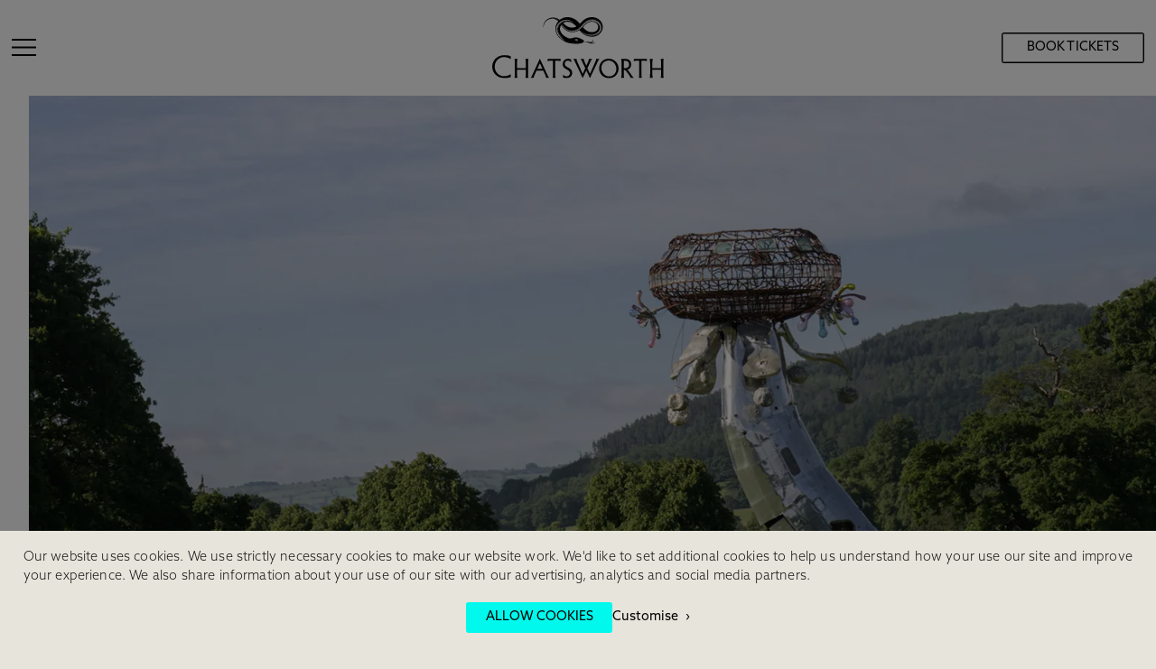

--- FILE ---
content_type: text/html; charset=utf-8
request_url: https://www.chatsworth.org/news-media/news-blogs-press-releases/burning-man-about-the-sculptures
body_size: 15363
content:
<!DOCTYPE html>
<html>

<head>
  <script data-cookieconsent="ignore">
    window.dataLayer = window.dataLayer || [];
    function gtag() {
      dataLayer.push(arguments)
    }
    gtag("consent", "default", {
      ad_personalization: "denied",
      ad_storage: "denied",
      ad_user_data: "denied",
      analytics_storage: "denied",
      functionality_storage: "denied",
      personalization_storage: "denied",
      security_storage: "granted",
      wait_for_update: 500
    });
    gtag("set", "ads_data_redaction", true);
    gtag("set", "url_passthrough", true);
  </script>
  <script data-cookieconsent="ignore">
    (function (w, d, s, l, i) {
      w[l] = w[l] || [];
      w[l].push({
        'gtm.start':
          new Date().getTime(),
        event: 'gtm.js'
      });
      var f = d.getElementsByTagName(s)[0],
        j = d.createElement(s),
        dl = l != 'dataLayer' ? '&l=' + l : '';
      j.async = true;
      j.src =
        'https://www.googletagmanager.com/gtm.js?id=' + i + dl;
      f.parentNode.insertBefore(j, f);
    })(window, document, 'script', 'dataLayer', 'GTM-TXZT6B');
  </script>
    <script id="Cookiebot" data-cbid="80f5dfd7-abf1-4457-a255-ed6c8748e38c" data-blockingmode="auto" type="text/javascript" src="https://consent.cookiebot.com/uc.js"></script>
<script type="text/javascript">
    var sdkInstance = "appInsightsSDK"; window[sdkInstance] = "appInsights"; var aiName = window[sdkInstance], aisdk = window[aiName] || function (e) { function n(e) { t[e] = function () { var n = arguments; t.queue.push(function () { t[e].apply(t, n) }) } } var t = { config: e }; t.initialize = !0; var i = document, a = window; setTimeout(function () { var n = i.createElement("script"); n.src = e.url || "https://az416426.vo.msecnd.net/scripts/b/ai.2.min.js", i.getElementsByTagName("script")[0].parentNode.appendChild(n) }); try { t.cookie = i.cookie } catch (e) { } t.queue = [], t.version = 2; for (var r = ["Event", "PageView", "Exception", "Trace", "DependencyData", "Metric", "PageViewPerformance"]; r.length;)n("track" + r.pop()); n("startTrackPage"), n("stopTrackPage"); var s = "Track" + r[0]; if (n("start" + s), n("stop" + s), n("addTelemetryInitializer"), n("setAuthenticatedUserContext"), n("clearAuthenticatedUserContext"), n("flush"), t.SeverityLevel = { Verbose: 0, Information: 1, Warning: 2, Error: 3, Critical: 4 }, !(!0 === e.disableExceptionTracking || e.extensionConfig && e.extensionConfig.ApplicationInsightsAnalytics && !0 === e.extensionConfig.ApplicationInsightsAnalytics.disableExceptionTracking)) { n("_" + (r = "onerror")); var o = a[r]; a[r] = function (e, n, i, a, s) { var c = o && o(e, n, i, a, s); return !0 !== c && t["_" + r]({ message: e, url: n, lineNumber: i, columnNumber: a, error: s }), c }, e.autoExceptionInstrumented = !0 } return t }(
        {
            instrumentationKey: ""
        }
    ); window[aiName] = aisdk, aisdk.queue && 0 === aisdk.queue.length && aisdk.trackPageView({});
</script><script type="application/ld+json">
    {
      "@context": "http://schema.org",
      "@type": "EntertainmentBusiness",
      "name": "Cha",
      "image": "https://chatsworthhouse.azureedge.net/cache/f/2/f/f/2/3/f2ff23178e8f371e1c62ab8a82f2567ec662e0eb.png",
      "@id": "https://www.chatsworth.org",
      "url": "https://www.chatsworth.org",
      "telephone": "+44 (0)1246 565300",
      "priceRange": "£7 - £35",
      "address": {
        "@type": "PostalAddress",
        "streetAddress": "Chatworth",
        "addressLocality": "Bakewell",
        "postalCode": "DE45 1PP",
        "addressCountry": "GB"
      },
      "geo": {
        "@type": "GeoCoordinates",
        "latitude": 53.2275436,
        "longitude": -1.6114278000000013
      },
      "openingHoursSpecification": {
        "@type": "OpeningHoursSpecification",
        "dayOfWeek": [
          "Monday",
          "Tuesday",
          "Wednesday",
          "Thursday",
          "Friday",
          "Saturday",
          "Sunday"
        ],
        "opens": "11:00",
        "closes": "17:00"
      }
    }
  </script><script>
(function (h, o, t, j, a, r) {
h.hj = h.hj || function () { (h.hj.q = h.hj.q || []).push(arguments) };
h._hjSettings = { hjid: 748024, hjsv: 6 };
a = o.getElementsByTagName('head')[0];
r = o.createElement('script');
r.async = 1;
r.src = t + h._hjSettings.hjid + j + h._hjSettings.hjsv;
a.appendChild(r);
})(window, document, 'https://static.hotjar.com/c/hotjar-', '.js?sv=');
</script>  <title>The artists and sculptures of Burning Man</title>
  <meta name="viewport" content="width=device-width,initial-scale=1,shrink-to-fit=no">
  <link rel="stylesheet" type="text/css" href="https://cdnjs.cloudflare.com/ajax/libs/normalize/5.0.0/normalize.min.css" />
  <link rel="stylesheet" type="text/css" href="https://cdnjs.cloudflare.com/ajax/libs/font-awesome/4.6.3/css/font-awesome.css" />
  <link rel="stylesheet" href="https://use.typekit.net/hly0yck.css">
  <link rel="stylesheet" type="text/css" href="https://cdnjs.cloudflare.com/ajax/libs/slick-carousel/1.5.9/slick.min.css" />
  <link rel="stylesheet" type="text/css" href="/Content/typography.css" />
<link href="/sc/793b5412.0480888d.css.v404" rel="stylesheet">  <link rel="apple-touch-icon" type="image/png" sizes="180x180" href="/apple-touch-icon.png" />
  <link rel="icon" type="image/png" sizes="144x144" href="/favicon-144x144.png" />
  <link rel="icon" type="image/png" sizes="48x48" href="/favicon-48x48.png" />
  <link rel="mask-icon" color="#5bbad5" href="/safari-pinned-tab.svg">
  <meta name="theme-color" content="#ffffff">
  <meta charset="utf-8">
  <meta name="title" content="The artists &amp; sculptures at Chatsworth&#x27;s Burning Man">
    <meta name="description" content="Find out more about each of the artists and sculptures featured in Chatsworth&#x27;s Burning Man exhibition; a UK first and accessible in it&#x27;s free-to-access parkland until 1 October">
  <meta name="og:url" property="og:url" content="https://www.chatsworth.org/news-media/news-blogs-press-releases/burning-man-about-the-sculptures" />
  <meta name="og:type" property="og:type" content="website" />
  <meta name="og:title" property="og:title" content="The artists and sculptures of Burning Man" />
  <meta name="og:description" property="og:description" content="Find out more about the artists and sculptures featured in our Burning Man exhibition" />
  <meta name="og:image" property="og:image" content="//images/logos/chatsworth-logo.png" />
  <meta name="twitter:card" content="summary_large_image">
  <meta property="twitter:title" content="The artists and sculptures of Burning Man" />
  <meta property="twitter:url" content="https://www.chatsworth.org/news-media/news-blogs-press-releases/burning-man-about-the-sculptures" />
  <meta property="twitter:image" content="//images/logos/chatsworth-logo.png" />
  <meta property="twitter:description" content="Find out more about the artists and sculptures featured in our Burning Man exhibition" />
  <script src="https://cdnjs.cloudflare.com/ajax/libs/jquery/2.1.1/jquery.min.js"></script>
  <script src="https://ajax.aspnetcdn.com/ajax/jquery.validate/1.13.1/jquery.validate.min.js"></script>
  <script src="https://ajax.aspnetcdn.com/ajax/mvc/5.1/jquery.validate.unobtrusive.min.js"></script>
  
  <script data-cookieconsent="ignore">
    // Add executed class to add page transitions
    document.documentElement.classList.add("is-executed");
    window.onerror = function () {
      document.documentElement.classList.remove("is-executed");
    };
  </script>
</head>
<body class="theme--00f9ec  " data-url="/news-media/news-blogs-press-releases/burning-man-about-the-sculptures/" data-layout="post">
  <!-- Google Tag Manager (noscript) -->
  <noscript>
  <iframe src="https://www.googletagmanager.com/ns.html?id=GTM-TXZT6B" height="0" width="0" style="display:none;visibility:hidden"></iframe>
</noscript>
<script type="text/javascript">
    var sdkInstance = "appInsightsSDK"; window[sdkInstance] = "appInsights"; var aiName = window[sdkInstance], aisdk = window[aiName] || function (e) { function n(e) { t[e] = function () { var n = arguments; t.queue.push(function () { t[e].apply(t, n) }) } } var t = { config: e }; t.initialize = !0; var i = document, a = window; setTimeout(function () { var n = i.createElement("script"); n.src = e.url || "https://az416426.vo.msecnd.net/scripts/b/ai.2.min.js", i.getElementsByTagName("script")[0].parentNode.appendChild(n) }); try { t.cookie = i.cookie } catch (e) { } t.queue = [], t.version = 2; for (var r = ["Event", "PageView", "Exception", "Trace", "DependencyData", "Metric", "PageViewPerformance"]; r.length;)n("track" + r.pop()); n("startTrackPage"), n("stopTrackPage"); var s = "Track" + r[0]; if (n("start" + s), n("stop" + s), n("addTelemetryInitializer"), n("setAuthenticatedUserContext"), n("clearAuthenticatedUserContext"), n("flush"), t.SeverityLevel = { Verbose: 0, Information: 1, Warning: 2, Error: 3, Critical: 4 }, !(!0 === e.disableExceptionTracking || e.extensionConfig && e.extensionConfig.ApplicationInsightsAnalytics && !0 === e.extensionConfig.ApplicationInsightsAnalytics.disableExceptionTracking)) { n("_" + (r = "onerror")); var o = a[r]; a[r] = function (e, n, i, a, s) { var c = o && o(e, n, i, a, s); return !0 !== c && t["_" + r]({ message: e, url: n, lineNumber: i, columnNumber: a, error: s }), c }, e.autoExceptionInstrumented = !0 } return t }(
        {
            instrumentationKey: ""
        }
    ); window[aiName] = aisdk, aisdk.queue && 0 === aisdk.queue.length && aisdk.trackPageView({});
</script>  <header id="js-site-header" class="site_header site_header--">
    <div class="wrapper wrapper--small">
        <nav id="js-site-nav" class="navigation">
          
      <ul class="level-1" data-title="Home">
          <li class="level-1-item">
              <a class="level-1-link" href="/visit-chatsworth/">Visit us</a>
              <button class="js-nav-accordion toggle-nav-accordion">Toggle navigation list</button>
      <ul class="level-2" data-title="Visit us">
          <li class="level-2-item">
              <a class="level-2-link" href="/visit-chatsworth/chatsworth-estate/">Chatsworth Estate</a>
      <ul class="level-3" data-title="Chatsworth Estate">
          <li class="level-3-item">
              <a class="level-3-link" href="/visit-chatsworth/chatsworth-estate/house/">House</a>
          </li>
          <li class="level-3-item">
              <a class="level-3-link" href="/visit-chatsworth/chatsworth-estate/garden/">Garden</a>
          </li>
          <li class="level-3-item">
              <a class="level-3-link" href="/visit-chatsworth/chatsworth-estate/farmyard-playground/">Farmyard &amp; playground</a>
          </li>
          <li class="level-3-item">
              <a class="level-3-link" href="/visit-chatsworth/chatsworth-estate/park/">Park &amp; estate</a>
          </li>
          <li class="level-3-item">
              <a class="level-3-link" href="/visit-chatsworth/chatsworth-estate/history-of-chatsworth/">History of Chatsworth</a>
          </li>
          <li class="level-3-item">
              <a class="level-3-link" href="/visit-chatsworth/chatsworth-estate/art-archives/">Art, archives &amp; library</a>
          </li>
      </ul>
          </li>
          <li class="level-2-item">
              <a class="level-2-link" href="/visit-chatsworth/shop-dine-stay/">Shop, Dine &amp; Stay</a>
      <ul class="level-3" data-title="Shop, Dine &amp; Stay">
          <li class="level-3-item">
              <a class="level-3-link" href="/visit-chatsworth/shop-dine-stay/farm-shop/">Chatsworth Farm Shop</a>
          </li>
          <li class="level-3-item">
              <a class="level-3-link" href="/visit-chatsworth/shop-dine-stay/dine/">Restaurants &amp; Caf&#xE9;s</a>
          </li>
          <li class="level-3-item">
              <a class="level-3-link" href="/visit-chatsworth/shop-dine-stay/chatsworth-kitchen/">Chatsworth Kitchen</a>
          </li>
          <li class="level-3-item">
              <a class="level-3-link" target="_blank" href="https://shop.chatsworth.org/">Online gift shop</a>
          </li>
          <li class="level-3-item">
              <a class="level-3-link" href="/visit-chatsworth/shop-dine-stay/shop/">Gift shops</a>
          </li>
          <li class="level-3-item">
              <a class="level-3-link" href="/visit-chatsworth/shop-dine-stay/gift-ideas/">Gift ideas</a>
          </li>
          <li class="level-3-item">
              <a class="level-3-link" href="/hospitality/weddings/">Weddings</a>
          </li>
          <li class="level-3-item">
              <a class="level-3-link" href="https://www.chatsworth.org/stay/">Stay with us</a>
          </li>
          <li class="level-3-item">
              <a class="level-3-link" href="/visit-chatsworth/shop-dine-stay/across-the-estate/">Across the Estate</a>
          </li>
      </ul>
          </li>
          <li class="level-2-item">
              <a class="level-2-link" href="/visit-chatsworth/book-tickets/">Tickets &amp; Pricing</a>
      <ul class="level-3" data-title="Tickets &amp; Pricing">
          <li class="level-3-item">
              <a class="level-3-link" href="/visit-chatsworth/book-tickets/friends-membership/">Become a Chatsworth Friend</a>
          </li>
          <li class="level-3-item">
              <a class="level-3-link" href="/visit-chatsworth/book-tickets/friends-hub/">Friends Hub</a>
          </li>
          <li class="level-3-item">
              <a class="level-3-link" href="/visit-chatsworth/visitor-information/groups/prices-for-group-visits/">Prices for group visits</a>
          </li>
          <li class="level-3-item">
              <a class="level-3-link" href="/visit-chatsworth/visitor-information/learning/plan-your-learning-visit/">Prices for learning visits</a>
          </li>
          <li class="level-3-item">
              <a class="level-3-link" href="/visit-chatsworth/book-tickets/manage-your-booking/">Manage your booking</a>
          </li>
      </ul>
          </li>
          <li class="level-2-item">
              <a class="level-2-link" href="/visit-chatsworth/">Visitor information</a>
      <ul class="level-3" data-title="Visitor Information">
          <li class="level-3-item">
              <a class="level-3-link" href="/visit-chatsworth/visitor-information/how-to-get-here/">Directions &amp; parking</a>
          </li>
          <li class="level-3-item">
              <a class="level-3-link" href="/visit-chatsworth/visitor-information/opening-times/">Opening times</a>
          </li>
          <li class="level-3-item">
              <a class="level-3-link" href="/visit-chatsworth/visitor-information/accessibility/">Accessibility</a>
          </li>
          <li class="level-3-item">
              <a class="level-3-link" href="/visit-chatsworth/visitor-information/plan-your-visit/">Plan your visit</a>
          </li>
          <li class="level-3-item">
              <a class="level-3-link" href="/visit-chatsworth/visitor-information/groups/">Group visits</a>
          </li>
          <li class="level-3-item">
              <a class="level-3-link" href="/visit-chatsworth/visitor-information/learning/">Learning visits</a>
          </li>
          <li class="level-3-item">
              <a class="level-3-link" href="/visit-chatsworth/visitor-information/faqs/">FAQs</a>
          </li>
      </ul>
          </li>
      </ul>
          </li>
          <li class="level-1-item">
              <a class="level-1-link" href="/events/">Events &amp; experiences</a>
              <button class="js-nav-accordion toggle-nav-accordion">Toggle navigation list</button>
          </li>
          <li class="level-1-item">
              <a class="level-1-link" href="/support-us/">Join &amp; Support</a>
              <button class="js-nav-accordion toggle-nav-accordion">Toggle navigation list</button>
          </li>
            <li class="level-1-item main_nav_logo--container" data-thisPage="Home" data-Model="Home" data-parentTitle="Home" data-depth="1">
              <a class="level-1-link main_nav_logo" href="/">
<picture class="_picture -black">
  <source srcset="/Content/Images/logo-vector-black-small.svg" media="(max-width: 768px)">
  <source srcset="/Content/Images/logo-vector-black-medium.svg" media="(max-width: 1024px)">
  <img src="/Content/Images/logo-vector-black-large.svg" alt="Logo">
</picture>
<picture class="_picture -white">
  <source srcset="/Content/Images/logo-vector-white-small.svg" media="(max-width: 768px)">
  <source srcset="/Content/Images/logo-vector-white-medium.svg" media="(max-width: 1024px)">
  <img src="/Content/Images/logo-vector-white-large.svg" alt="Logo">
</picture>              </a>
            </li>
          <li class="level-1-item">
              <a class="level-1-link" target="_blank" href="https://shop.chatsworth.org/?utm_source=chatsworth&amp;utm_medium=referral&amp;utm_campaign=nav">Shop</a>
              <button class="js-nav-accordion toggle-nav-accordion">Toggle navigation list</button>
          </li>
          <li class="level-1-item">
              <a class="level-1-link" target="_blank" href="https://www.chatsworthescapes.co.uk/?utm_campaign=stay &amp;utm_medium=referral &amp;utm_source=Chatsworth &amp;utm_content=main_nav">STAY</a>
              <button class="js-nav-accordion toggle-nav-accordion">Toggle navigation list</button>
          </li>
          <li class="level-1-item nav-search">
  <div class="js-search">
  <button class="toggle-search">Search</button>
  <form action="/search/" method="GET" class="search_site">
    <input type="search" name="query" value="" placeholder="Search" />
    <button type="submit"><span>Search</span></button>
  </form>
</div>
          </li>
      </ul>


        </nav>
        <button type="button" id="js-toggle-more-nav" class="more_tab">
<svg xmlns="http://www.w3.org/2000/svg" width="27" height="19" viewBox="0 0 27 19" fill="none">
  <line y1="1" x2="27" y2="1" stroke="currentColor" stroke-width="2" />
  <line y1="9.5" x2="27" y2="9.5" stroke="currentColor" stroke-width="2" />
  <line y1="18" x2="27" y2="18" stroke="currentColor" stroke-width="2" />
</svg>        </button>
        <a class="mobile-nav-logo main_nav_logo" href="/">
<picture class="_picture -black">
  <source srcset="/Content/Images/logo-vector-black-small.svg" media="(max-width: 768px)">
  <source srcset="/Content/Images/logo-vector-black-medium.svg" media="(max-width: 1024px)">
  <img src="/Content/Images/logo-vector-black-large.svg" alt="Logo">
</picture>
<picture class="_picture -white">
  <source srcset="/Content/Images/logo-vector-white-small.svg" media="(max-width: 768px)">
  <source srcset="/Content/Images/logo-vector-white-medium.svg" media="(max-width: 1024px)">
  <img src="/Content/Images/logo-vector-white-large.svg" alt="Logo">
</picture>        </a>
        <div class="header-button-wrapper">
            <a href="/book-tickets/" class="button button--solid button--header">
              <span>
                Book Tickets
              </span>
            </a>
        </div>
    </div>
  </header>
  <main>
    <section class="banner banner--article">
  <ul class="breadcrumbs">
  <li><a href="/">Home</a></li>
      <li>
        <a href="/news-media/" class="">News &amp; media</a>
      </li>
      <li>
        <a href="/news-media/news-blogs-press-releases/" class="">News, blogs &amp; press releases</a>
      </li>
      <li>
        <a href="/news-media/news-blogs-press-releases/burning-man-about-the-sculptures/" class="page" aria-current="current">Burning Man: About the Sculptures</a>
      </li>
  </ul>

        <picture class="wrapper wrapper--small">
            <source srcset="/media/d31ml54u/lodestar-1920x920.jpg?width=750&amp;height=400&amp;format=WebP&amp;v=1d88d27e3ed99b0" media="(max-width: 750px)">
            <source srcset="/media/d31ml54u/lodestar-1920x920.jpg?width=1024&amp;height=700&amp;format=WebP&amp;v=1d88d27e3ed99b0" media="(max-width: 1024px)">
            <source srcset="/media/d31ml54u/lodestar-1920x920.jpg?width=1600&amp;height=920&amp;format=WebP&amp;v=1d88d27e3ed99b0" media="(max-width: 1600px)">
            <img src="/media/d31ml54u/lodestar-1920x920.jpg?width=1920&amp;height=920&amp;format=WebP&amp;v=1d88d27e3ed99b0" alt="The artists and sculptures of Burning Man">
        </picture>
        <div class="wrapper">
            <div class="banner_text">
                <h2>
          The artists and sculptures of Burning Man
                </h2>
        <p>Find out more about the artists and sculptures featured in our Burning Man exhibition</p>
                          <time class="publish_date">
            1 October 2022
                          </time>
            </div>
        </div>
    </section>
    <article class="my-2">
                  <section class="wrapper">
        
                  </section>


  <section class="wrapper wrapper--text-block" id="">
<p>Radical Horizons: The Art of Burning Man at Chatsworth was a large-scale exhibition in the publicly accessible 1000-acre park surrounding Chatsworth House, which saw 12 monumental sculptures from Burning Man, held in Nevada’s Black Rock Desert, on display in the UK for the first time from 9 April to 1 October 2022.</p>
<p>This ambitious sculpture exhibition was designed to celebrate a shared culture of making and collaboration. Burning Man is a unique event that usually takes place annually in the Black Rock Desert in Nevada, USA, and Chatsworth worked with the Burning Man team and artists to bring its distinctive culture of possibility and creativity to the Derbyshire landscape.</p>
<p>The exhibition featured eight existing sculptures and four works that were built on site, three of which were constructed with the help of visitors and local community groups over the course of the year. This process mirrors that of Burning Man where teams of volunteers gather in the desert to create new artworks.</p>
<p>The sculptures include:</p>
<p>- <a href="#flybrary" data-anchor="#flybrary"><em>Flybrary</em></a> by Christina Sporrong<br />- <a href="#lodestar" data-anchor="#lodestar"><em>Lodestar</em></a> by Randy Polumbo<br />- <a href="#wingsofglory" data-anchor="#wingsofglory"><em>Wings of Glory</em></a> by Adrian Landon<br />- <a href="#murderinc" data-anchor="#murderinc"><em>Murder Inc</em></a> by Charles Gadeken<br />- <a href="#transmutation" data-anchor="#transmutation"><em>Transmutation</em></a> by Arturo Gonzalez &amp; Maru Izaguirre<br />- <a href="#leattrata" data-anchor="#leattrata"><em>Le Attrata</em></a> by Long &amp; Orion Fredericks<br />- <a href="#mum" data-anchor="#mum"><em>Mum</em></a> by Mr &amp; Mrs Ferguson<br />- <a href="#wow" data-anchor="#wow"><em>Wings of Wind (W.O.W)</em></a> by Bryan Tedrick<br />- <a href="#stone40" data-anchor="#stone40"><em>Stone 40</em></a> by Benjamin Langholz (engineering by Amihay Gonen)<br />- <a href="#coralee" data-anchor="#coralee"><em>Coralee</em></a> by Dana Albany &amp; Flash Hopkins (participatory build)<br />- <a href="#elysiantowers" data-anchor="#elysiantowers"><em>Elysian Towers</em></a> by Shrine (participatory build)<br />- <a href="#releve" data-anchor="#releve"><em>Relevé</em></a> by Rebekah Waites (participatory build)</p>
<p>Free to access and enjoy for all, the exhibition also benefited from a dedicated engagement programme working with communities of people who generally find Chatsworth hard to access, offering activities designed to leave a legacy of creative possibility and new connections with people.</p>
<p>Kim Cook, Director of Creative Initiatives at Burning Man, said: <em>“We’ve come to understand Chatsworth as a place to foster innovation, creativity, thoughtfulness and thinkers since its early days, something that is also central to our work and ethos at Burning Man. Our hope is that the art in the landscape will provoke joy, new ways of viewing, and be an invitation to make up your own story about meaning as you explore the beautiful expanse of Chatsworth.” </em></p>
<p>Chatsworth and Burning Man were introduced by Sotheby’s, who saw a synergy between the two organisations in their commitments to creativity and community.</p>  </section>

  <section class="wrapper wrapper--text-block" id="AboutTheSculptures">
      <h3>
        About the Sculptures
      </h3>
  </section>

  <section class="wrapper wrapper--text-block" id="">
<p><a id="flybrary"></a><strong>Christina Sporrong:<em> The Flybrary </em></strong></p>
<p><strong>About the artist</strong><br />Christina Sporrong is an artist and metal sculptor from Taos, New Mexico. Born in Sweden and raised all over the world, she abandoned city life to live in the high mountain desert. Sporrong established Spitfire Forge, her own commercial blacksmithing and fabrication shop in 1996. She teaches national welding and blacksmithing workshops to women to empower them, as well as welding classes at the University of New Mexico.</p>
<p><strong>About the work<br /></strong><em>The Flybrary</em> is a 20-foot large steel head with book-like birds flying out of the top. The contemplative face is non-binary and a mixture of all races, colours, and creeds. The birds represent our thoughts, the eyes thoughtfully looking up towards them, with the idea that contemplation within a surreal setting and circumstance inspires new ways of seeing things, expanding one’s view from within to affect one’s view without.</p>  </section>
<section class="wrapper article--padded-b">
  <div class="carousel carousel-2x1" data-dots="true" data-arrows="false" data-slides-to-show="1" data-responsive="" style="max-width:1080px; margin-left:auto; margin-right:auto">
        <div class="slide">
          <div class="_image-wrapper">
            <div class="_image" data-template="MultipleImagesBlock" style="background-image: url('/media/oh5d3gd5/flybrary-1080x540_0003_chatsworth-august-1st-lr-420.jpg?width=1080&amp;height=540&amp;format=WebP&amp;v=1d8ad860b099570')"></div>
          </div>
          <figure>
            <figcaption>
              
            </figcaption>
          </figure>
        </div>
        <div class="slide">
          <div class="_image-wrapper">
            <div class="_image" data-template="MultipleImagesBlock" style="background-image: url('/media/3kgid4xh/flybrary-1080x540_0000_or_rh_-shoot2_129.jpg?width=1080&amp;height=540&amp;format=WebP&amp;v=1d8ad8607bf4c70')"></div>
          </div>
          <figure>
            <figcaption>
              
            </figcaption>
          </figure>
        </div>
        <div class="slide">
          <div class="_image-wrapper">
            <div class="_image" data-template="MultipleImagesBlock" style="background-image: url('/media/tgyfkzk0/flybrary-1080x540_0001_or_rh_-shoot2_119.jpg?width=1080&amp;height=540&amp;format=WebP&amp;v=1d8ad8608fd4ab0')"></div>
          </div>
          <figure>
            <figcaption>
              
            </figcaption>
          </figure>
        </div>
        <div class="slide">
          <div class="_image-wrapper">
            <div class="_image" data-template="MultipleImagesBlock" style="background-image: url('/media/qsmojjho/flybrary-1080x540_0002_or_rh_-shoot2_126.jpg?width=1080&amp;height=540&amp;format=WebP&amp;v=1d8ad8609e19030')"></div>
          </div>
          <figure>
            <figcaption>
              
            </figcaption>
          </figure>
        </div>
  </div>
</section>
  <section class="wrapper wrapper--text-block" id="">
<p><a id="lodestar"></a><strong>Randy Polumbo: <em>Lodestar</em></strong></p>
<p><strong>About the artist</strong><br />Randy Polumbo lives and works in New York City and Joshua Tree, California as a visual artist, master builder, and sometime designer. A graduate of The Cooper Union School of Art, his work has been exhibited internationally and is in the collection of the Museum of Old and New Art, (MONA as well as numerous private collections. He has exhibited recently at Coachella, Bombay Beach Biennale, Bass Museum in Miami, Art Basel Miami Beach and Burning Man.</p>
<p><strong>About the work</strong><br /><em>Lodestar</em> is made from a World War II military jet that has blossomed into a contemplative flower and gathering place for guest ‘pollinators’. It has a curved steel substructure with steel legs and landing pads. It is decorated with hand blown glass flowers populated with mercury silvered plate glass, welded aluminium and LEDs.</p>  </section>
<section class="wrapper article--padded-b">
  <div class="carousel carousel-2x1" data-dots="true" data-arrows="false" data-slides-to-show="1" data-responsive="" style="max-width:1080px; margin-left:auto; margin-right:auto">
        <div class="slide">
          <div class="_image-wrapper">
            <div class="_image" data-template="MultipleImagesBlock" style="background-image: url('/media/ylhpfyjv/lodestar-1080x540_0000_or_rh_-shoot2_033.jpg?width=1080&amp;height=540&amp;format=WebP&amp;v=1d8ad7998c931c0')"></div>
          </div>
          <figure>
            <figcaption>
              
            </figcaption>
          </figure>
        </div>
        <div class="slide">
          <div class="_image-wrapper">
            <div class="_image" data-template="MultipleImagesBlock" style="background-image: url('/media/sfaboll5/lodestar-1080x540_0002_or_rh_-shoot2_049.jpg?width=1080&amp;height=540&amp;format=WebP&amp;v=1d8ad799a3a7500')"></div>
          </div>
          <figure>
            <figcaption>
              
            </figcaption>
          </figure>
        </div>
        <div class="slide">
          <div class="_image-wrapper">
            <div class="_image" data-template="MultipleImagesBlock" style="background-image: url('/media/l0ab4vip/lodestar-1080x540_0001_or_rh_-shoot2_032.jpg?width=1080&amp;height=540&amp;format=WebP&amp;v=1d8ad799a6a3790')"></div>
          </div>
          <figure>
            <figcaption>
              
            </figcaption>
          </figure>
        </div>
  </div>
</section>
  <section class="wrapper wrapper--text-block" id="">
<p><a id="wingsofglory"></a><strong>Adrian Landon: <em>Wings of Glory</em></strong></p>
<p><strong>About the artist</strong><br />Born and raised in New York City, Adrian Landon began his journey as a sculptor at the Art Students League of NY in 2009 and developed his initial body of work in the New York area. It was there that he developed his first Mechanical Horse in 2014 and began to show his work nationally and internationally. He now resides in Reno, Nevada where he makes art at The Generator, a communal maker space. </p>
<p><strong>About the work</strong><br />Unveiled at the 2019 Burning Man event in the Nevada desert, <em>Wings of Glory</em> is a sculpture of the mythological winged horse Pegasus named Nebula Rider. Designed using the Rhino 3D CAD system, then constructed over a three-month period with help of a large team of engineers, the sculpture has both a wingspan and height of approximately 35 feet. Made predominantly from laser-cut or welded steel and hand-hammered aluminium, it is powered by a single 2-hp motor that was obtained from a used 1980s-era golf cart. Along with a BMW rear differential, this allows the horse to slowly gallop in place, and to flap its wings.</p>  </section>
<section class="wrapper article--padded-b">
  <div class="carousel carousel-2x1" data-dots="true" data-arrows="false" data-slides-to-show="1" data-responsive="" style="max-width:1080px; margin-left:auto; margin-right:auto">
        <div class="slide">
          <div class="_image-wrapper">
            <div class="_image" data-template="MultipleImagesBlock" style="background-image: url('/media/njhc5jcm/wings-of-glory-1080x540_0000_or_rh_-shoot2_147.jpg?width=1080&amp;height=540&amp;format=WebP&amp;v=1d8ad864ab61720')"></div>
          </div>
          <figure>
            <figcaption>
              
            </figcaption>
          </figure>
        </div>
        <div class="slide">
          <div class="_image-wrapper">
            <div class="_image" data-template="MultipleImagesBlock" style="background-image: url('/media/2h0ea2dj/wings-of-glory-1080x540_0001_or_rh_-shoot2_148.jpg?width=1080&amp;height=540&amp;format=WebP&amp;v=1d8ad864bf61130')"></div>
          </div>
          <figure>
            <figcaption>
              
            </figcaption>
          </figure>
        </div>
  </div>
</section>
  <section class="wrapper wrapper--text-block" id="">
<p><a id="murderinc"></a><strong>Charles Gadeken:<em> Murder, Inc.</em></strong></p>
<p><strong>About the artist</strong><br />Charles Gadeken is an industrial artist who has worked in California’s Bay Area of the US for more than 25 years. His monumental interactive public artworks include commissions from Burning Man, Insomniac Events, Coachella, and the cities of Palo Alto, San Francisco, and Reno. He has exhibited internationally and been featured in the Wall Street Journal. </p>
<p><strong>About the work</strong><br />Inspired by Alfred Hitchcock’s The Birds, Murder, Inc. is a group (or “murder”) of 100 crows that represent the unrepentant and uninhibited power of nature. First installed at Burning Man in 2019, it was lit up at night and moved around to different locations. Each crow was individually drawn by artists around the world cut from mild steel.</p>  </section>
<section class="wrapper article--padded-b">
  <div class="carousel carousel-2x1" data-dots="true" data-arrows="false" data-slides-to-show="1" data-responsive="" style="max-width:1080px; margin-left:auto; margin-right:auto">
        <div class="slide">
          <div class="_image-wrapper">
            <div class="_image" data-template="MultipleImagesBlock" style="background-image: url('/media/y2sjwbvb/murder-inc-1080x540_0002_or_rh_-shoot2_140.jpg?width=1080&amp;height=540&amp;format=WebP&amp;v=1d8ad79ab637660')"></div>
          </div>
          <figure>
            <figcaption>
              
            </figcaption>
          </figure>
        </div>
        <div class="slide">
          <div class="_image-wrapper">
            <div class="_image" data-template="MultipleImagesBlock" style="background-image: url('/media/r2xd3eqp/murder-inc-1080x540_0000_or_rh_-shoot2_138.jpg?width=1080&amp;height=540&amp;format=WebP&amp;v=1d8ad79a92238f0')"></div>
          </div>
          <figure>
            <figcaption>
              
            </figcaption>
          </figure>
        </div>
        <div class="slide">
          <div class="_image-wrapper">
            <div class="_image" data-template="MultipleImagesBlock" style="background-image: url('/media/oszm1ob4/murder-inc-1080x540_0001_or_rh_-shoot2_145.jpg?width=1080&amp;height=540&amp;format=WebP&amp;v=1d8ad79a9fb5ae0')"></div>
          </div>
          <figure>
            <figcaption>
              
            </figcaption>
          </figure>
        </div>
  </div>
</section>
  <section class="wrapper wrapper--text-block" id="">
<p><a id="transmutation"></a><strong>Arturo Gonzalez &amp; Maru Izaguirre: <em>Transmutation</em></strong></p>
<p><strong>About the artist</strong><br />Arturo Gonzales is an artist from Saltillo, Coahuila Mexico, who received a Burning Man Honorarium grant in 2019 and whose work has been exhibited internationally. Maru Izaguirre is an architect from Saltillo, Coahuila, Mexico who collaborated on the design and realisation of the piece.</p>
<p><strong>About the Work<br /></strong><em>Transmutation</em> invites us to reflect on what would happen if we brought back extinct species through genetic cloning. In this exercise, the artists Arturo Gonzalez and Maru Izaguirre question whether it is ethical to play at being gods and whether this return of extinct species, such as the sabre-toothed tiger, will give rise to new beings created by man.</p>
<p><em>Transmutation </em>is a larger-than-life manifestation of the brightly coloured Mexican folk art sculptures called Alebrijes. Alebrijes traditionally feature mythical creatures that combine elements of several different animals. The skeleton of this creature is made of fibreglass and metal, while the outside is adorned with traditional Mexican patterns in acrylic and fluorescent paint.</p>  </section>
<section class="wrapper article--padded-b">
  <div class="carousel carousel-2x1" data-dots="true" data-arrows="false" data-slides-to-show="1" data-responsive="" style="max-width:1080px; margin-left:auto; margin-right:auto">
        <div class="slide">
          <div class="_image-wrapper">
            <div class="_image" data-template="MultipleImagesBlock" style="background-image: url('/media/lmmp1hpq/transmutation-1080x540_0000_or_rh_-shoot2_090.jpg?width=1080&amp;height=540&amp;format=WebP&amp;v=1d8ad862c43e6a0')"></div>
          </div>
          <figure>
            <figcaption>
              
            </figcaption>
          </figure>
        </div>
        <div class="slide">
          <div class="_image-wrapper">
            <div class="_image" data-template="MultipleImagesBlock" style="background-image: url('/media/znjnpalc/transmutation-1080x540_0001_or_rh_-shoot2_104.jpg?width=1080&amp;height=540&amp;format=WebP&amp;v=1d8ad862d81bdd0')"></div>
          </div>
          <figure>
            <figcaption>
              
            </figcaption>
          </figure>
        </div>
        <div class="slide">
          <div class="_image-wrapper">
            <div class="_image" data-template="MultipleImagesBlock" style="background-image: url('/media/01lpynaz/transmutation-1080x540_0002_or_rh_-shoot2_094.jpg?width=1080&amp;height=540&amp;format=WebP&amp;v=1d8ad862e5142d0')"></div>
          </div>
          <figure>
            <figcaption>
              
            </figcaption>
          </figure>
        </div>
        <div class="slide">
          <div class="_image-wrapper">
            <div class="_image" data-template="MultipleImagesBlock" style="background-image: url('/media/loodvpfn/transmutation-1080x540_0003_or_rh_-shoot2_097.jpg?width=1080&amp;height=540&amp;format=WebP&amp;v=1d8ad862fbdf230')"></div>
          </div>
          <figure>
            <figcaption>
              
            </figcaption>
          </figure>
        </div>
  </div>
</section>
  <section class="wrapper wrapper--text-block" id="">
<p><a id="leattrata"></a><strong>Margaret Long &amp; Orion Fredericks: <em>Le Attrata</em></strong></p>
<p><strong>About the artist</strong><br />Margaret Long and Orion Fredericks are highly experienced and skilled artists who work with fire, showing both individually and as individual members of artist groups. They have created provocative shows and sophisticated flame effects, exploring the intersection of thermodynamics and art.</p>
<p><strong>About the work</strong><br /><em>Le Attrata</em> is a sculptural piece of art in which three moths, creating a unique and spectacular fire show. The moths perch atop three metal spires, the bases stretching across the ground to support richly finished wooden benches made from Douglas fir. Glowing chrysalises surround the sculpture, making an intriguing and welcoming space for everyone to enjoy.</p>  </section>
<section class="wrapper article--padded-b">
  <div class="carousel carousel-2x1" data-dots="true" data-arrows="false" data-slides-to-show="1" data-responsive="" style="max-width:1080px; margin-left:auto; margin-right:auto">
        <div class="slide">
          <div class="_image-wrapper">
            <div class="_image" data-template="MultipleImagesBlock" style="background-image: url('/media/xzsphwdn/leattrata-1080x540_0000_chatsworth-may-6th-lr-39.jpg?width=1080&amp;height=540&amp;format=WebP&amp;v=1d8ad79d34a2750')"></div>
          </div>
          <figure>
            <figcaption>
              
            </figcaption>
          </figure>
        </div>
        <div class="slide">
          <div class="_image-wrapper">
            <div class="_image" data-template="MultipleImagesBlock" style="background-image: url('/media/tkmfnsem/leattrata-1080x540_0001_chatsworth-may-6th-lr-32.jpg?width=1080&amp;height=540&amp;format=WebP&amp;v=1d8ad79d4552eb0')"></div>
          </div>
          <figure>
            <figcaption>
              
            </figcaption>
          </figure>
        </div>
        <div class="slide">
          <div class="_image-wrapper">
            <div class="_image" data-template="MultipleImagesBlock" style="background-image: url('/media/x3bbecta/leattrata-1080x540_0002_or_rh_-shoot2_077.jpg?width=1080&amp;height=540&amp;format=WebP&amp;v=1d8ad79d5a2e460')"></div>
          </div>
          <figure>
            <figcaption>
              
            </figcaption>
          </figure>
        </div>
  </div>
</section>
  <section class="wrapper wrapper--text-block" id="">
<p><a id="mum"></a><strong>Mr &amp; Mrs Ferguson: <em>Mum</em></strong></p>
<p><strong>About the artist</strong><br />Husband and wife artists, Mr. and Mrs. Ferguson, (who married at Burning Man in 2011) create detailed, tactile, and often whimsical large-scale artworks, including the penny-covered grizzly bear, “Ursa Mater” (2017). </p>
<p><strong>About the work<br /></strong>Assembled in the artists’ studio in Hayward, California, with the help of a blacksmith, glassblower and engineer, <em>Mum</em> is Mr. &amp; Mrs. Ferguson’s first UK ‘penny bear’ made from polystyrene, concrete and 55,000 US and Canadian pennies. The installation includes a cub nestled into it's mother’s side. The cub is at eye level which instantly draws visitors to the installation. The pennies inserted in concrete create the effect of a fur coat. </p>  </section>
<section class="wrapper article--padded-b">
  <div class="carousel carousel-2x1" data-dots="true" data-arrows="false" data-slides-to-show="1" data-responsive="" style="max-width:1080px; margin-left:auto; margin-right:auto">
        <div class="slide">
          <div class="_image-wrapper">
            <div class="_image" data-template="MultipleImagesBlock" style="background-image: url('/media/hgcjv41a/mum-1080x540_0003_chatsworth-june-17th-lr-3.jpg?width=1080&amp;height=540&amp;format=WebP&amp;v=1d8ad866905a470')"></div>
          </div>
          <figure>
            <figcaption>
              
            </figcaption>
          </figure>
        </div>
        <div class="slide">
          <div class="_image-wrapper">
            <div class="_image" data-template="MultipleImagesBlock" style="background-image: url('/media/c3ebpopq/mum-1080x540_0001_chatsworth-may-6th-lr-3.jpg?width=1080&amp;height=540&amp;format=WebP&amp;v=1d8ad86655e4750')"></div>
          </div>
          <figure>
            <figcaption>
              
            </figcaption>
          </figure>
        </div>
        <div class="slide">
          <div class="_image-wrapper">
            <div class="_image" data-template="MultipleImagesBlock" style="background-image: url('/media/y0jk2tj0/mum-1080x540_0000_chatsworth-may-6th-lr-7.jpg?width=1080&amp;height=540&amp;format=WebP&amp;v=1d8ad8663e0cf10')"></div>
          </div>
          <figure>
            <figcaption>
              
            </figcaption>
          </figure>
        </div>
  </div>
</section>
  <section class="wrapper wrapper--text-block" id="">
<p><a id="wow"></a><strong>Bryan Tedrick: <em>Wings of Wind (W.O.W.)</em></strong></p>
<p><strong>About the artist<br /></strong>Bryan Tedrick is a California-based sculpture artist best known for his gigantic works fabricated from steel. He describes his practice as balancing space, mass, texture, colour, line, pattern, weight, and proportion.</p>
<p><strong>About the work</strong><br /><em>Wings of Wind (W.O.W.) </em>is a pair of steel wings with a 28-foot wingspan that rotate in the breeze. These wings have been made especially for the exhibition at Chatsworth based on a previous set built in 2008. They include a circular frame at the centre, proportional to human scale, that allows an adult to stand inside with arms outstretched to resemble Leonardo da Vinci’s Vitruvian Man.</p>  </section>
<section class="wrapper article--padded-b">
  <div class="carousel carousel-2x1" data-dots="true" data-arrows="false" data-slides-to-show="1" data-responsive="" style="max-width:1080px; margin-left:auto; margin-right:auto">
        <div class="slide">
          <div class="_image-wrapper">
            <div class="_image" data-template="MultipleImagesBlock" style="background-image: url('/media/uzraslki/wow-1080x540_0004_chatsworth-august-1st-lr-444.jpg?width=1080&amp;height=540&amp;format=WebP&amp;v=1d8ad868ee2a2b0')"></div>
          </div>
          <figure>
            <figcaption>
              
            </figcaption>
          </figure>
        </div>
        <div class="slide">
          <div class="_image-wrapper">
            <div class="_image" data-template="MultipleImagesBlock" style="background-image: url('/media/l55luctk/wow-1080x540_0006_or_rh_-shoot2_083.jpg?width=1080&amp;height=540&amp;format=WebP&amp;v=1d8ad8691362fa0')"></div>
          </div>
          <figure>
            <figcaption>
              
            </figcaption>
          </figure>
        </div>
        <div class="slide">
          <div class="_image-wrapper">
            <div class="_image" data-template="MultipleImagesBlock" style="background-image: url('/media/0e5picmj/wow-1080x540_0005_chatsworth-june-17th-lr-100.jpg?width=1080&amp;height=540&amp;format=WebP&amp;v=1d8ad86902b2840')"></div>
          </div>
          <figure>
            <figcaption>
              
            </figcaption>
          </figure>
        </div>
  </div>
</section>
  <section class="wrapper wrapper--text-block" id="">
<p><a id="stone40"></a><strong>Benjamin Langholz with engineering by Amihay Gonen: <em>Stone 40</em></strong></p>
<p><strong>About the artist</strong><br />Benjamin Langholz is a California native, currently living in Berlin. After studying Kinbaku (Japanese rope bondage) in Tokyo, he grew interested in shared experiences that can create ‘natural highs’. Since 2017, he has been making participatory art.</p>
<p>Amihay Gonen is an Israeli, Berlin-based engineer who specialises in interactive large-scale works.</p>
<p><strong>About the work</strong><br /><em>Stone 40</em> is a site-specific installation of ‘floating’ stones, each weighing up to 600lbs, similar to a previous work by the artist but newly imagined for the Chatsworth landscape. The stones used in this work were gathered from a quarry close to Chatsworth and were chosen to match the stones used to construct the house as closely as possible. The steel structure supporting the stones was fabricated in Benjamin’s Berlin studio and required 180m of welding to complete. Visitors will be able to climb up the stones and explore the artwork.</p>  </section>
<section class="wrapper article--padded-b">
  <div class="carousel carousel-2x1" data-dots="true" data-arrows="false" data-slides-to-show="1" data-responsive="" style="max-width:1080px; margin-left:auto; margin-right:auto">
        <div class="slide">
          <div class="_image-wrapper">
            <div class="_image" data-template="MultipleImagesBlock" style="background-image: url('/media/zjzeoqgo/stone-40-1080x540.jpg?width=1080&amp;height=540&amp;format=WebP&amp;v=1d8ad8f3affc980')"></div>
          </div>
          <figure>
            <figcaption>
              
            </figcaption>
          </figure>
        </div>
        <div class="slide">
          <div class="_image-wrapper">
            <div class="_image" data-template="MultipleImagesBlock" style="background-image: url('/media/vcidkbbd/stone-40-1080x540_0000_or_rh_-shoot2_017.jpg?width=1080&amp;height=540&amp;format=WebP&amp;v=1d8ad8f3c571c20')"></div>
          </div>
          <figure>
            <figcaption>
              
            </figcaption>
          </figure>
        </div>
        <div class="slide">
          <div class="_image-wrapper">
            <div class="_image" data-template="MultipleImagesBlock" style="background-image: url('/media/4o1hsnvn/stone-40-1080x540_0004_or_rh_-shoot2_015.jpg?width=1080&amp;height=540&amp;format=WebP&amp;v=1d8ad8f3da03df0')"></div>
          </div>
          <figure>
            <figcaption>
              
            </figcaption>
          </figure>
        </div>
  </div>
</section>
  <section class="wrapper wrapper--text-block" id="ParticipatoryBuilds">
      <h3>
        Participatory builds  
      </h3>
  </section>

  <section class="wrapper wrapper--text-block" id="">
<p><a id="coralee"></a><strong>Dana Albany &amp; Flash Hopkins: <em>Coralee</em></strong></p>
<p>Dana Albany is a prolific Bay Area artist who produces and fabricates large-scale sculptures, museum exhibits and interactive installations. Originating from a collage of recycled materials, Albany's work reclaims our scraps and discarded objects to re-imagine meaning. She has created and exhibited for Burning Man, the de Young Museum of Art and the Exploratorium, among others</p>
<p><strong>About the work</strong><br />Dana has worked with children from the local community to build an artwork on site at Chatsworth. It takes the form of a mermaid – inspired by the folklore of the Mermaid's Pool, situated just below Kinder Scout in the High Peaks – and has been built of found objects collected locally by the children and donated by those working on the Chatsworth estate.</p>  </section>
<section class="wrapper article--padded-b">
  <div class="carousel carousel-2x1" data-dots="true" data-arrows="false" data-slides-to-show="1" data-responsive="" style="max-width:1080px; margin-left:auto; margin-right:auto">
        <div class="slide">
          <div class="_image-wrapper">
            <div class="_image" data-template="MultipleImagesBlock" style="background-image: url('/media/z4fezar3/coralee-1080x540_0002_chatsworth-june-17th-lr-21.jpg?width=1080&amp;height=540&amp;format=WebP&amp;v=1d8ad86c9693d90')"></div>
          </div>
          <figure>
            <figcaption>
              
            </figcaption>
          </figure>
        </div>
        <div class="slide">
          <div class="_image-wrapper">
            <div class="_image" data-template="MultipleImagesBlock" style="background-image: url('/media/0cxdlih5/coralee-1080x540_0000_chatsworth-june-17th-lr-29.jpg?width=1080&amp;height=540&amp;format=WebP&amp;v=1d8ad86c6164200')"></div>
          </div>
          <figure>
            <figcaption>
              
            </figcaption>
          </figure>
        </div>
        <div class="slide">
          <div class="_image-wrapper">
            <div class="_image" data-template="MultipleImagesBlock" style="background-image: url('/media/3yqky2mp/coralee-1080x540_0001_chatsworth-june-17th-lr-24.jpg?width=1080&amp;height=540&amp;format=WebP&amp;v=1d8ad86c76c8330')"></div>
          </div>
          <figure>
            <figcaption>
              
            </figcaption>
          </figure>
        </div>
  </div>
</section>  <section class="wrapper wrapper--video">
      <h3>
        The creation of Coralee
      </h3>
    <div class="video-wrapper">
      <iframe width="360" height="203" src="https://www.youtube.com/embed/PvJxcZgNYmI?feature=oembed" frameborder="0" allow="accelerometer; autoplay; clipboard-write; encrypted-media; gyroscope; picture-in-picture" allowfullscreen title="Coralee: the Art of Burning Man at Chatsworth"></iframe>

      <div class="video-sorry" hidden>
  <p>We use platforms such as YouTube and Vimeo to display videos. These require the use of cookies, for which we need your consent. To watch this video, please <a href="#" class="js-cookie-consent">click here</a> to allow cookies.</p>
</div>


    </div>
  </section>

  <section class="wrapper wrapper--text-block" id="">
<p style="text-align: center;">This film was commissioned by Sotheby's and made by Sara Moralioglu.</p>  </section>

  <section class="wrapper wrapper--text-block" id="">
<p><a id="elysiantowers"></a><strong>Shrine: <em>Elysian Towers</em></strong></p>
<p><strong>About the artist</strong><br />Brent Allen Spears, also known as Shrine, is an installation artist, painter, and muralist who has created more than sixty art installations all over the world and fifty murals in Los Angeles. He is an active artist on the festival scene as well as an ‘Artivist’ – creating murals for inner city schools and art workshops for autistic students</p>
<p><strong>About the work<br /></strong>Shrine has worked with young adults from the Chatsworth community to create <em>Elysian Towers</em>, a unique artwork made from ‘trash’ and found objects sourced locally by the participants themselves and glass donated by Barnsley based Ardagh Glass. Using recycled glass and plastic bottles stacked into towers and held together with other found materials, the artwork has defined a new space in the landscape</p>  </section>
<section class="wrapper article--padded-b">
  <div class="carousel carousel-2x1" data-dots="true" data-arrows="false" data-slides-to-show="1" data-responsive="" style="max-width:1080px; margin-left:auto; margin-right:auto">
        <div class="slide">
          <div class="_image-wrapper">
            <div class="_image" data-template="MultipleImagesBlock" style="background-image: url('/media/esrj1btl/elysian-towers-1080x540-v4.jpg?width=1080&amp;height=540&amp;format=WebP&amp;v=1d8ad7949817aa0')"></div>
          </div>
          <figure>
            <figcaption>
              
            </figcaption>
          </figure>
        </div>
        <div class="slide">
          <div class="_image-wrapper">
            <div class="_image" data-template="MultipleImagesBlock" style="background-image: url('/media/adrjptef/elysian-towers-1080x540_0000_chatsworth-august-1st-lr-64.jpg?width=1080&amp;height=540&amp;format=WebP&amp;v=1d8ad794b6d4510')"></div>
          </div>
          <figure>
            <figcaption>
              
            </figcaption>
          </figure>
        </div>
        <div class="slide">
          <div class="_image-wrapper">
            <div class="_image" data-template="MultipleImagesBlock" style="background-image: url('/media/dnml4lbn/elysian-towers-1080x540_0001_chatsworth-august-1st-lr-67.jpg?width=1080&amp;height=540&amp;format=WebP&amp;v=1d8ad794d475c40')"></div>
          </div>
          <figure>
            <figcaption>
              
            </figcaption>
          </figure>
        </div>
        <div class="slide">
          <div class="_image-wrapper">
            <div class="_image" data-template="MultipleImagesBlock" style="background-image: url('/media/qqjnqtcw/elysian-towers-1080x540_0002_chatsworth-august-1st-lr-65.jpg?width=1080&amp;height=540&amp;format=WebP&amp;v=1d8ad794e207e30')"></div>
          </div>
          <figure>
            <figcaption>
              
            </figcaption>
          </figure>
        </div>
  </div>
</section>
  <section class="wrapper wrapper--text-block" id="">
<p><a id="releve"></a><strong>Rebekah Waites: <em>Relevé</em></strong></p>
<p><strong>About the artist</strong><br />Rebekah Waites is a multi-award winning artist whose work has been experienced by thousands at Black Rock City and beyond. Working in installation and two-dimensional practice, she is currently focused on exploring past relationships and female gender roles in society through her art.</p>
<p><strong>About the work</strong><br /><em>Relevé </em>was an art installation inspired by the Nine Ladies Stone Circle, a Bronze Age archaeological site located near Chatsworth House. As folklore has it, nine ladies were caught dancing at that location and were turned into stone for dancing on the Sabbath. <em>Relevé </em>not only paid homage to the nine ladies, but also celebrated the rebellious spirit of dance, music and art. Nine twisted structures made of wood and intricately decorated with a rope and string laced facade, dance around one another. The artwork was created with youth volunteers and schoolchildren from the local community.</p>  </section>
<section class="wrapper article--padded-b">
  <div class="carousel carousel-2x1" data-dots="true" data-arrows="false" data-slides-to-show="1" data-responsive="" style="max-width:1080px; margin-left:auto; margin-right:auto">
        <div class="slide">
          <div class="_image-wrapper">
            <div class="_image" data-template="MultipleImagesBlock" style="background-image: url('/media/az4aivde/releve-1080x540_0000_chatsworth-august-1st-lr-39.jpg?width=1080&amp;height=540&amp;format=WebP&amp;v=1d8ad79277b4df0')"></div>
          </div>
          <figure>
            <figcaption>
              
            </figcaption>
          </figure>
        </div>
        <div class="slide">
          <div class="_image-wrapper">
            <div class="_image" data-template="MultipleImagesBlock" style="background-image: url('/media/qqwhijhy/releve-1080x540_0001_chatsworth-august-1st-lr-37.jpg?width=1080&amp;height=540&amp;format=WebP&amp;v=1d8ad7928cb74a0')"></div>
          </div>
          <figure>
            <figcaption>
              
            </figcaption>
          </figure>
        </div>
        <div class="slide">
          <div class="_image-wrapper">
            <div class="_image" data-template="MultipleImagesBlock" style="background-image: url('/media/3nwnefzy/releve-1080x540_0002_chatsworth-august-1st-lr-32.jpg?width=1080&amp;height=540&amp;format=WebP&amp;v=1d8ad792a192a50')"></div>
          </div>
          <figure>
            <figcaption>
              
            </figcaption>
          </figure>
        </div>
  </div>
</section>
  <section class="wrapper wrapper--text-block" id="">
<p><strong>Celebratory Burn Event</strong><br />Given this sculpture's celebratory spirit, it was only appropriate that <em>Relevé</em> was chosen to be set alight at a celebratory burn event marking the 'letting go' of the exhibition; a tradition set by the Burning Man event held in Nevada.</p>  </section>
<section class="wrapper article--padded-b">
  <div class="carousel carousel-2x1" data-dots="true" data-arrows="false" data-slides-to-show="1" data-responsive="" style="max-width:1080px; margin-left:auto; margin-right:auto">
        <div class="slide">
          <div class="_image-wrapper">
            <div class="_image" data-template="MultipleImagesBlock" style="background-image: url('/media/lbdl55wb/burn-event-3.jpg?width=1080&amp;height=540&amp;format=WebP&amp;v=1d8da485d53c0a0')"></div>
          </div>
          <figure>
            <figcaption>
              
            </figcaption>
          </figure>
        </div>
        <div class="slide">
          <div class="_image-wrapper">
            <div class="_image" data-template="MultipleImagesBlock" style="background-image: url('/media/eg4n3zla/burn-event-2.jpg?width=1080&amp;height=540&amp;format=WebP&amp;v=1d8da485cdeb7b0')"></div>
          </div>
          <figure>
            <figcaption>
              
            </figcaption>
          </figure>
        </div>
        <div class="slide">
          <div class="_image-wrapper">
            <div class="_image" data-template="MultipleImagesBlock" style="background-image: url('/media/nkyfk4ok/burn-event-1.jpg?width=1080&amp;height=540&amp;format=WebP&amp;v=1d8da485c6c46d0')"></div>
          </div>
          <figure>
            <figcaption>
              
            </figcaption>
          </figure>
        </div>
        <div class="slide">
          <div class="_image-wrapper">
            <div class="_image" data-template="MultipleImagesBlock" style="background-image: url('/media/fucfegug/burn-event-4.jpg?width=1080&amp;height=540&amp;format=WebP&amp;v=1d8da485dff1bd0')"></div>
          </div>
          <figure>
            <figcaption>
              
            </figcaption>
          </figure>
        </div>
        <div class="slide">
          <div class="_image-wrapper">
            <div class="_image" data-template="MultipleImagesBlock" style="background-image: url('/media/ydtb0xku/burn-event-5.jpg?width=1080&amp;height=540&amp;format=WebP&amp;v=1d8da48943d3790')"></div>
          </div>
          <figure>
            <figcaption>
              
            </figcaption>
          </figure>
        </div>
  </div>
</section>
  <section class="wrapper wrapper--text-block" id="">
<p>Radical Horizons Celebratory Burn Event, 1 October 2022 - <em>image credit Frances Milburn Photography</em></p>  </section>
    </article>
  <section class="latest_news">
  <h2 class="h3">
    Latest news
  </h2>
  <div class="wrapper wrapper--small">
        <a href="/news-media/news-blogs-press-releases/bifmo-digital-project/" class="news_post">
          <img src="/media/kaspf4mz/great-chamber-split-1920x920.jpg?rxy=0.3593265154264462,0.46768445372107287&amp;width=442&amp;height=242&amp;format=WebP&amp;v=1dc6f6d4d2a2bc0" alt="A moment in time" />
          <div>
            <h3>
              A moment in time
            </h3>
            <time datetime='2026-1-22'>22 Jan</time>
            <span class="button button--underscore">
              Read more
              <svg xmlns="http://www.w3.org/2000/svg" width="18" height="10" viewBox="0 0 18 10">
                <polygon points="12.76 0 12.05 0.71 15.79 4.45 0 4.45 0 5.45 15.79 5.45 12.05 9.19 12.76 9.9 17.71 4.95 12.76 0" fill="currentColor" />
              </svg>
            </span>
          </div>
        </a>
        <a href="/news-media/news-blogs-press-releases/chatsworth-through-time/" class="news_post">
          <img src="/media/kymjmjiv/chatsworth-estate-aerial-1920x920.jpg?width=442&amp;height=242&amp;format=WebP&amp;v=1d971ca88ade310" alt="Chatsworth Through Time" />
          <div>
            <h3>
              Chatsworth Through Time
            </h3>
            <time datetime='2026-1-7'>7 Jan</time>
            <span class="button button--underscore">
              Read more
              <svg xmlns="http://www.w3.org/2000/svg" width="18" height="10" viewBox="0 0 18 10">
                <polygon points="12.76 0 12.05 0.71 15.79 4.45 0 4.45 0 5.45 15.79 5.45 12.05 9.19 12.76 9.9 17.71 4.95 12.76 0" fill="currentColor" />
              </svg>
            </span>
          </div>
        </a>
        <a href="/news-media/news-blogs-press-releases/the-enchanted-garden-at-home/" class="news_post">
          <img src="/media/uofmcuvx/garden-projection-2025-1920x920.jpg?rxy=0.3086880487592169,0.6878575978816408&amp;width=442&amp;height=242&amp;format=WebP&amp;v=1dc5d26b6326a50" alt="The Enchanted Garden... at home" />
          <div>
            <h3>
              The Enchanted Garden... at home
            </h3>
            <time datetime='2026-1-5'>5 Jan</time>
            <span class="button button--underscore">
              Read more
              <svg xmlns="http://www.w3.org/2000/svg" width="18" height="10" viewBox="0 0 18 10">
                <polygon points="12.76 0 12.05 0.71 15.79 4.45 0 4.45 0 5.45 15.79 5.45 12.05 9.19 12.76 9.9 17.71 4.95 12.76 0" fill="currentColor" />
              </svg>
            </span>
          </div>
        </a>
    </div>
    <footer class="section-actions">
      <a href="/visit-chatsworth/book-tickets/" class="button button--solid">
        Book tickets
      </a>
      <a href="/news-media/news-blogs-press-releases/">
        Read more articles
      </a>
    </footer>
  </section>

</main>


    <section class="newsletter_registration">
      <div class="wrapper wrapper--dark">
          <h2>Newsletter sign-up</h2>
          <p>Never miss a thing. Stay up to date with our latest news, offers, fundraising appeals and events by entering your details below:</p>
        <p>
          <small>
            We use a third party provider to share our email newsletters. We collect statistics, including email
            opens and clicks, using industry standard technologies, such as clear gifs, to help us improve our
            newsletter content making it more interesting and relevant. You can learn more in our <a href="/legal/privacy-policy/">privacy policy</a>.
          </small>
        </p>
        <script src="https://r1.dotdigital-pages.com/resources/sharing/embed.js?sharing=lp-embed&amp;domain=r1.dotdigital-pages.com&amp;id=7S7V-76F%2Fnewsletter-test-01%22&amp;description="></script>
      </div>
    </section>
    <div class="organisation-logos-wrapper">
      <div class="wrapper wrapper--small">
        <aside>
            <div class="organisation-logos">
                  <a href="https://www.visitbritain.org/" target="_blank">
                    <img src="/media/8881/visit-britain-logo.png?format=WebP&amp;v=1da0011e1a657b0" alt="Visit Britain" />
                    
                  </a>
                  <a href="https://www.visitengland.com/plan-your-visit/visitengland-quality-schemes" target="_blank">
                    <img src="/media/13192/vaqas-logo_102px.png?format=WebP&amp;v=1da0011c39fe150" alt="Visit England" />
                    
                  </a>
                  <a href="https://www.visitpeakdistrict.com/" target="_blank">
                    <img src="/media/u5ql3xau/vpdd-march-24.jpg?format=WebP&amp;v=1da7931e3bd18b0" alt="Visit Peak District &amp; Derbyshire" />
                    
                  </a>
                  <a href="https://www.chesterfield.co.uk/" target="_blank">
                    <img src="/media/11821/chesterfield-champions.jpg?format=WebP&amp;v=1da0011ce6bdb70" alt="Chesterfield Champions" />
                    
                  </a>
                  <a href="https://www.heritagefund.org.uk/" target="_blank">
                    <img src="/media/bltlc0fe/heritage_fund_logo.png?format=WebP&amp;v=1da00115d6e3a80" alt="Heritage Fund" />
                    
                  </a>
                  <a href="https://www.fundraisingregulator.org.uk/" target="_blank">
                    <img src="/media/v0mdvmux/fr-fundraising-badge-portrait.png?format=WebP&amp;v=1da0011ea866050" alt="Fundraising Regulator" />
                    
                  </a>
                  <a href="https://www.treasurehouses.co.uk/" target="_blank">
                    <img src="/media/12630/treasure-houses-emblem_115x115.jpg?format=WebP&amp;v=1da001152e27db0" alt="Treasure Houses of England" />
                    
                  </a>
                  <a href="https://www.tripadvisor.co.uk/" target="_blank">
                    <img src="/media/12342/trip-advisor-2018_115.jpg?format=WebP&amp;v=1da00118751a5d0" alt="TripAdvisor Certificate of Excellence" />
                    
                  </a>
                  <a href="http://www.green-tourism.com/" target="_blank">
                    <img src="/media/12341/green-tourism-gold_115.jpg?format=WebP&amp;v=1da0011a1a7e570" alt="Green Tourism Gold" />
                    
                  </a>
            </div>
        </aside>
      </div>
    </div>
    <footer class="site_footer site_footer--blue">
      <div class="wrapper wrapper--small">
        

<nav class="footer_nav">
            <ul>
                        <li>
                            <a href="/news-media/">News &amp; filming</a>
            <ul>
                        <li>
                            <a href="/news-media/news-blogs-press-releases/">Blog posts &amp; news</a>

                        </li>
                        <li>
                            <a href="/news-media/chatsworth-as-a-location/">Chatsworth as a location</a>

                        </li>
                        <li>
                            <a href="/news-media/image-library/">Image library</a>

                        </li>
            </ul>

                        </li>
                        <li>
                            <a href="/legal/">Legal</a>
            <ul>
                        <li>
                            <a href="/legal/disclaimer/">Disclaimer</a>

                        </li>
                        <li>
                            <a href="/legal/privacy-policy/">Privacy policy</a>

                        </li>
                        <li>
                            <a href="/legal/terms-conditions-of-sale/">Terms &amp; conditions of sale</a>

                        </li>
            </ul>

                        </li>
                        <li>
                            <a href="https://devonshiregroup.co.uk/">Devonshire Group</a>
            <ul>
                        <li>
                            <a href="https://www.chatsworth.org/about-us/properties-for-sale-and-to-let/">Estate properties</a>

                        </li>
                        <li>
                            <a href="https://www.chatsworth.org/about-us/our-shared-future/">Our shared future</a>

                        </li>
                        <li>
                            <a href="https://devonshiregroup.co.uk/work-with-us/">Work with us</a>

                        </li>
            </ul>

                        </li>
                        <li>
                            <a href="/hospitality/">Weddings &amp; venue hire</a>

                        </li>
                        <li>
                            <a href="/contact-us/">Contact us</a>

                        </li>
                        <li>
                            <a href="/chinese/">&#x6B22;&#x8FCE;&#x6765;&#x5230;&#x67E5;&#x8328;&#x6C83;&#x65AF;&#x5E84;&#x56ED;</a>

                        </li>
            </ul>
</nav>

      </div>
    </footer>
    <footer class="site_footer site_footer--blue">
      <div class="sub_footer">
        <div class="footer_items">
          <div class="social_links">
  Follow us on:
    <a href="https://www.facebook.com/chatsworthhouse" class="social social--facebook">
      <span>Facebook</span>
    </a>
    <a href="https://www.tiktok.com/@chatsworthofficial" class="social social--tiktok">
      <span>TikTok</span>
    </a>
    <a href="https://www.instagram.com/chatsworthofficial" class="social social--instagram">
      <span>Instagram</span>
    </a>
    <a href="https://twitter.com/ChatsworthHouse" class="social social--twitter">
      <span>Twitter</span>
    </a>
    <a href="https://www.youtube.com/user/OfficialChatsworth" class="social social--youtube">
      <span>YouTube</span>
    </a>
  <a class="social social--weChat">
    <span>WeChat</span>
  </a>
    <a href="https://www.weibo.com/u/6522481525" class="social social--weibo">
      <span>Weibo</span>
    </a>
</div>
          <script type="text/javascript">
            function googleTranslateElementInit() {
              new google.translate.TranslateElement({ pageLanguage: 'en' }, 'google_translate_element');
            }
          </script>
        </div>
        <div id="google_translate_element" class="select_wrapper"></div>
        <p class="legalese">
          <small>
            &copy; 2026 Chatsworth House Trust, all rights reserved. Chatsworth House Trust is a charity registered in England and Wales No. 511149, Company No. 1541046.
            Registered office address is Estate Office, Edensor, Bakewell, Derbyshire, England, DE45 1PJ
          </small>
        </p>
      </div>
    </footer>
    <section class="logo_footer_block">
<picture class="_picture -black">
  <source srcset="/Content/Images/logo-vector-black-small.svg" media="(max-width: 768px)">
  <source srcset="/Content/Images/logo-vector-black-medium.svg" media="(max-width: 1024px)">
  <img src="/Content/Images/logo-vector-black-large.svg" alt="Logo">
</picture>
<picture class="_picture -white">
  <source srcset="/Content/Images/logo-vector-white-small.svg" media="(max-width: 768px)">
  <source srcset="/Content/Images/logo-vector-white-medium.svg" media="(max-width: 1024px)">
  <img src="/Content/Images/logo-vector-white-large.svg" alt="Logo">
</picture>    </section>
  <div id="js-close-modal" class="modal_overlay"></div>
  <div class="modal" id="eventModal"></div>
  <div class="modal modal--wechat" id="weChat-modal">
    <!-- <button class="modal__close close-button"></button> -->
    <img src="/Content/Images/Chatsworth-House-QR-weChat.png" />
  </div>
  <script src="https://translate.google.com/translate_a/element.js?cb=googleTranslateElementInit"></script><script src="https://cdnjs.cloudflare.com/ajax/libs/picturefill/3.0.2/picturefill.min.js"></script><script src="https://cdnjs.cloudflare.com/ajax/libs/waypoints/4.0.1/jquery.waypoints.min.js"></script><script src="https://cdnjs.cloudflare.com/ajax/libs/slick-carousel/1.6.0/slick.min.js"></script><script src="/sc/24619a98.10804f5d.1e66c9a9.a4a053d7.685d15cc.js.v404"></script>
  
          <script defer="">
              $(function () {
                  $('#js-show_more_inthisseries').on('click', function (e) {
                      e.preventDefault();
                      $('.js-inthisseries').show();
                      $('#js-show_more_inthisseries').hide();
                  })
              });
          </script>

</body>

</html>

--- FILE ---
content_type: text/css
request_url: https://www.chatsworth.org/sc/793b5412.0480888d.css.v404
body_size: 34832
content:
.air-datepicker-cell.-year-.-other-decade-,.air-datepicker-cell.-day-.-other-month-{color:var(--adp-color-other-month)}.air-datepicker-cell.-year-.-other-decade-:hover,.air-datepicker-cell.-day-.-other-month-:hover{color:var(--adp-color-other-month-hover)}.-disabled-.-focus-.air-datepicker-cell.-year-.-other-decade-,.-disabled-.-focus-.air-datepicker-cell.-day-.-other-month-{color:var(--adp-color-other-month)}.-selected-.air-datepicker-cell.-year-.-other-decade-,.-selected-.air-datepicker-cell.-day-.-other-month-{color:#fff;background:var(--adp-background-color-selected-other-month)}.-selected-.-focus-.air-datepicker-cell.-year-.-other-decade-,.-selected-.-focus-.air-datepicker-cell.-day-.-other-month-{background:var(--adp-background-color-selected-other-month-focused)}.-in-range-.air-datepicker-cell.-year-.-other-decade-,.-in-range-.air-datepicker-cell.-day-.-other-month-{background-color:var(--adp-background-color-in-range);color:var(--adp-color)}.-in-range-.-focus-.air-datepicker-cell.-year-.-other-decade-,.-in-range-.-focus-.air-datepicker-cell.-day-.-other-month-{background-color:var(--adp-background-color-in-range-focused)}.air-datepicker-cell.-year-.-other-decade-:empty,.air-datepicker-cell.-day-.-other-month-:empty{background:none;border:none}.air-datepicker-cell{border-radius:var(--adp-cell-border-radius);box-sizing:border-box;cursor:pointer;display:flex;position:relative;align-items:center;justify-content:center;z-index:1}.air-datepicker-cell.-focus-{background:var(--adp-cell-background-color-hover)}.air-datepicker-cell.-current-{color:var(--adp-color-current-date)}.air-datepicker-cell.-current-.-focus-{color:var(--adp-color)}.air-datepicker-cell.-current-.-in-range-{color:var(--adp-color-current-date)}.air-datepicker-cell.-disabled-{cursor:default;color:var(--adp-color-disabled)}.air-datepicker-cell.-disabled-.-focus-{color:var(--adp-color-disabled)}.air-datepicker-cell.-disabled-.-in-range-{color:var(--adp-color-disabled-in-range)}.air-datepicker-cell.-disabled-.-current-.-focus-{color:var(--adp-color-disabled)}.air-datepicker-cell.-in-range-{background:var(--adp-cell-background-color-in-range);border-radius:0}.air-datepicker-cell.-in-range-:hover{background:var(--adp-cell-background-color-in-range-hover)}.air-datepicker-cell.-range-from-{border:1px solid var(--adp-cell-border-color-in-range);background-color:var(--adp-cell-background-color-in-range);border-radius:var(--adp-cell-border-radius) 0 0 var(--adp-cell-border-radius)}.air-datepicker-cell.-range-to-{border:1px solid var(--adp-cell-border-color-in-range);background-color:var(--adp-cell-background-color-in-range);border-radius:0 var(--adp-cell-border-radius) var(--adp-cell-border-radius) 0}.air-datepicker-cell.-range-to-.-range-from-{border-radius:var(--adp-cell-border-radius)}.air-datepicker-cell.-selected-{color:#fff;border:none;background:var(--adp-cell-background-color-selected)}.air-datepicker-cell.-selected-.-current-{color:#fff;background:var(--adp-cell-background-color-selected)}.air-datepicker-cell.-selected-.-focus-{background:var(--adp-cell-background-color-selected-hover)}.air-datepicker-body{transition:all var(--adp-transition-duration) var(--adp-transition-ease)}.air-datepicker-body.-hidden-{display:none}.air-datepicker-body--day-names{display:grid;grid-template-columns:repeat(7,var(--adp-day-cell-width));margin:8px 0 3px}.air-datepicker-body--day-name{color:var(--adp-day-name-color);display:flex;align-items:center;justify-content:center;flex:1;text-align:center;text-transform:uppercase;font-size:.8em}.air-datepicker-body--day-name.-clickable-{cursor:pointer}.air-datepicker-body--day-name.-clickable-:hover{color:var(--adp-day-name-color-hover)}.air-datepicker-body--cells{display:grid}.air-datepicker-body--cells.-days-{grid-template-columns:repeat(7,var(--adp-day-cell-width));grid-auto-rows:var(--adp-day-cell-height)}.air-datepicker-body--cells.-months-{grid-template-columns:repeat(3,1fr);grid-auto-rows:var(--adp-month-cell-height)}.air-datepicker-body--cells.-years-{grid-template-columns:repeat(4,1fr);grid-auto-rows:var(--adp-year-cell-height)}.air-datepicker-nav{display:flex;justify-content:space-between;border-bottom:1px solid var(--adp-border-color-inner);min-height:var(--adp-nav-height);padding:var(--adp-padding);box-sizing:content-box}.-only-timepicker- .air-datepicker-nav{display:none}.air-datepicker-nav--title,.air-datepicker-nav--action{display:flex;cursor:pointer;align-items:center;justify-content:center}.air-datepicker-nav--action{width:var(--adp-nav-action-size);border-radius:var(--adp-border-radius);-webkit-user-select:none;-moz-user-select:none;user-select:none}.air-datepicker-nav--action:hover{background:var(--adp-background-color-hover)}.air-datepicker-nav--action:active{background:var(--adp-background-color-active)}.air-datepicker-nav--action.-disabled-{visibility:hidden}.air-datepicker-nav--action svg{width:32px;height:32px}.air-datepicker-nav--action path{fill:none;stroke:var(--adp-nav-arrow-color);stroke-width:2px}.air-datepicker-nav--title{border-radius:var(--adp-border-radius);padding:0 8px}.air-datepicker-nav--title i{font-style:normal;color:var(--adp-nav-color-secondary);margin-left:.3em}.air-datepicker-nav--title:hover{background:var(--adp-background-color-hover)}.air-datepicker-nav--title:active{background:var(--adp-background-color-active)}.air-datepicker-nav--title.-disabled-{cursor:default;background:none}.air-datepicker-buttons{display:grid;grid-auto-columns:1fr;grid-auto-flow:column}.air-datepicker-button{display:inline-flex;color:var(--adp-btn-color);border-radius:var(--adp-btn-border-radius);cursor:pointer;height:var(--adp-btn-height);border:none;background:rgba(255,255,255,0)}.air-datepicker-button:hover{color:var(--adp-btn-color-hover);background:var(--adp-btn-background-color-hover)}.air-datepicker-button:focus{color:var(--adp-btn-color-hover);background:var(--adp-btn-background-color-hover);outline:none}.air-datepicker-button:active{background:var(--adp-btn-background-color-active)}.air-datepicker-button span{outline:none;display:flex;align-items:center;justify-content:center;width:100%;height:100%}.air-datepicker-time{display:grid;grid-template-columns:max-content 1fr;grid-column-gap:12px;align-items:center;position:relative;padding:0 var(--adp-time-padding-inner)}.-only-timepicker- .air-datepicker-time{border-top:none}.air-datepicker-time--current{display:flex;align-items:center;flex:1;font-size:14px;text-align:center}.air-datepicker-time--current-colon{margin:0 2px 3px;line-height:1}.air-datepicker-time--current-hours,.air-datepicker-time--current-minutes{line-height:1;font-size:19px;font-family:"Century Gothic",CenturyGothic,AppleGothic,sans-serif;position:relative;z-index:1}.air-datepicker-time--current-hours:after,.air-datepicker-time--current-minutes:after{content:"";background:var(--adp-background-color-hover);border-radius:var(--adp-border-radius);position:absolute;left:-2px;top:-3px;right:-2px;bottom:-2px;z-index:-1;opacity:0}.air-datepicker-time--current-hours.-focus-:after,.air-datepicker-time--current-minutes.-focus-:after{opacity:1}.air-datepicker-time--current-ampm{text-transform:uppercase;align-self:flex-end;color:var(--adp-time-day-period-color);margin-left:6px;font-size:11px;margin-bottom:1px}.air-datepicker-time--row{display:flex;align-items:center;font-size:11px;height:17px;background:linear-gradient(to right,var(--adp-time-track-color),var(--adp-time-track-color)) left 50%/100% var(--adp-time-track-height) no-repeat}.air-datepicker-time--row:first-child{margin-bottom:4px}.air-datepicker-time--row input[type=range]{background:none;cursor:pointer;flex:1;height:100%;width:100%;padding:0;margin:0;-webkit-appearance:none}.air-datepicker-time--row input[type=range]::-webkit-slider-thumb{-webkit-appearance:none}.air-datepicker-time--row input[type=range]::-ms-tooltip{display:none}.air-datepicker-time--row input[type=range]:hover::-webkit-slider-thumb{border-color:var(--adp-time-track-color-hover)}.air-datepicker-time--row input[type=range]:hover::-moz-range-thumb{border-color:var(--adp-time-track-color-hover)}.air-datepicker-time--row input[type=range]:hover::-ms-thumb{border-color:var(--adp-time-track-color-hover)}.air-datepicker-time--row input[type=range]:focus{outline:none}.air-datepicker-time--row input[type=range]:focus::-webkit-slider-thumb{background:var(--adp-cell-background-color-selected);border-color:var(--adp-cell-background-color-selected)}.air-datepicker-time--row input[type=range]:focus::-moz-range-thumb{background:var(--adp-cell-background-color-selected);border-color:var(--adp-cell-background-color-selected)}.air-datepicker-time--row input[type=range]:focus::-ms-thumb{background:var(--adp-cell-background-color-selected);border-color:var(--adp-cell-background-color-selected)}.air-datepicker-time--row input[type=range]::-webkit-slider-thumb{box-sizing:border-box;height:12px;width:12px;border-radius:3px;border:1px solid var(--adp-time-track-color);background:#fff;cursor:pointer;-webkit-transition:background var(--adp-transition-duration);transition:background var(--adp-transition-duration)}.air-datepicker-time--row input[type=range]::-moz-range-thumb{box-sizing:border-box;height:12px;width:12px;border-radius:3px;border:1px solid var(--adp-time-track-color);background:#fff;cursor:pointer;-moz-transition:background var(--adp-transition-duration);transition:background var(--adp-transition-duration)}.air-datepicker-time--row input[type=range]::-ms-thumb{box-sizing:border-box;height:12px;width:12px;border-radius:3px;border:1px solid var(--adp-time-track-color);background:#fff;cursor:pointer;-ms-transition:background var(--adp-transition-duration);transition:background var(--adp-transition-duration)}.air-datepicker-time--row input[type=range]::-webkit-slider-thumb{margin-top:calc(var(--adp-time-thumb-size)/2*-1)}.air-datepicker-time--row input[type=range]::-webkit-slider-runnable-track{border:none;height:var(--adp-time-track-height);cursor:pointer;color:rgba(0,0,0,0);background:rgba(0,0,0,0)}.air-datepicker-time--row input[type=range]::-moz-range-track{border:none;height:var(--adp-time-track-height);cursor:pointer;color:rgba(0,0,0,0);background:rgba(0,0,0,0)}.air-datepicker-time--row input[type=range]::-ms-track{border:none;height:var(--adp-time-track-height);cursor:pointer;color:rgba(0,0,0,0);background:rgba(0,0,0,0)}.air-datepicker-time--row input[type=range]::-ms-fill-lower{background:rgba(0,0,0,0)}.air-datepicker-time--row input[type=range]::-ms-fill-upper{background:rgba(0,0,0,0)}.air-datepicker{--adp-font-family:-apple-system,BlinkMacSystemFont,"Segoe UI",Roboto,Helvetica,Arial,sans-serif,"Apple Color Emoji","Segoe UI Emoji","Segoe UI Symbol";--adp-font-size:14px;--adp-width:246px;--adp-z-index:100;--adp-padding:4px;--adp-grid-areas:"nav" "body" "timepicker" "buttons";--adp-transition-duration:.3s;--adp-transition-ease:ease-out;--adp-transition-offset:8px;--adp-background-color:#fff;--adp-background-color-hover:#f0f0f0;--adp-background-color-active:#eaeaea;--adp-background-color-in-range:rgba(92,196,239,.1);--adp-background-color-in-range-focused:rgba(92,196,239,.2);--adp-background-color-selected-other-month-focused:#8ad5f4;--adp-background-color-selected-other-month:#a2ddf6;--adp-color:#4a4a4a;--adp-color-secondary:#9c9c9c;--adp-accent-color:#4eb5e6;--adp-color-current-date:var(--adp-accent-color);--adp-color-other-month:#dedede;--adp-color-disabled:#aeaeae;--adp-color-disabled-in-range:#939393;--adp-color-other-month-hover:#c5c5c5;--adp-border-color:#dbdbdb;--adp-border-color-inner:#efefef;--adp-border-radius:4px;--adp-border-color-inline:#d7d7d7;--adp-nav-height:32px;--adp-nav-arrow-color:var(--adp-color-secondary);--adp-nav-action-size:32px;--adp-nav-color-secondary:var(--adp-color-secondary);--adp-day-name-color:#ff9a19;--adp-day-name-color-hover:#8ad5f4;--adp-day-cell-width:1fr;--adp-day-cell-height:32px;--adp-month-cell-height:42px;--adp-year-cell-height:56px;--adp-pointer-size:10px;--adp-poiner-border-radius:2px;--adp-pointer-offset:14px;--adp-cell-border-radius:4px;--adp-cell-background-color-hover:var(--adp-background-color-hover);--adp-cell-background-color-selected:#5cc4ef;--adp-cell-background-color-selected-hover:#45bced;--adp-cell-background-color-in-range:rgba(92,196,239,0.1);--adp-cell-background-color-in-range-hover:rgba(92,196,239,0.2);--adp-cell-border-color-in-range:var(--adp-cell-background-color-selected);--adp-btn-height:32px;--adp-btn-color:var(--adp-accent-color);--adp-btn-color-hover:var(--adp-color);--adp-btn-border-radius:var(--adp-border-radius);--adp-btn-background-color-hover:var(--adp-background-color-hover);--adp-btn-background-color-active:var(--adp-background-color-active);--adp-time-track-height:1px;--adp-time-track-color:#dedede;--adp-time-track-color-hover:#b1b1b1;--adp-time-thumb-size:12px;--adp-time-padding-inner:10px;--adp-time-day-period-color:var(--adp-color-secondary);--adp-mobile-font-size:16px;--adp-mobile-nav-height:40px;--adp-mobile-width:320px;--adp-mobile-day-cell-height:38px;--adp-mobile-month-cell-height:48px;--adp-mobile-year-cell-height:64px}.air-datepicker-overlay{--adp-overlay-background-color:rgba(0,0,0,.3);--adp-overlay-transition-duration:.3s;--adp-overlay-transition-ease:ease-out;--adp-overlay-z-index:99}.air-datepicker{background:var(--adp-background-color);border:1px solid var(--adp-border-color);box-shadow:0 4px 12px rgba(0,0,0,.15);border-radius:var(--adp-border-radius);box-sizing:content-box;display:grid;grid-template-columns:1fr;grid-template-rows:repeat(4,max-content);grid-template-areas:var(--adp-grid-areas);font-family:var(--adp-font-family),sans-serif;font-size:var(--adp-font-size);color:var(--adp-color);width:var(--adp-width);position:absolute;transition:opacity var(--adp-transition-duration) var(--adp-transition-ease),transform var(--adp-transition-duration) var(--adp-transition-ease);z-index:var(--adp-z-index)}.air-datepicker:not(.-custom-position-){opacity:0}.air-datepicker.-from-top-{transform:translateY(calc(var(--adp-transition-offset) * -1))}.air-datepicker.-from-right-{transform:translateX(var(--adp-transition-offset))}.air-datepicker.-from-bottom-{transform:translateY(var(--adp-transition-offset))}.air-datepicker.-from-left-{transform:translateX(calc(var(--adp-transition-offset) * -1))}.air-datepicker.-active-:not(.-custom-position-){transform:translate(0,0);opacity:1}.air-datepicker.-active-.-custom-position-{transition:none}.air-datepicker.-inline-{border-color:var(--adp-border-color-inline);box-shadow:none;position:static;left:auto;right:auto;opacity:1;transform:none}.air-datepicker.-inline- .air-datepicker--pointer{display:none}.air-datepicker.-is-mobile-{--adp-font-size:var(--adp-mobile-font-size);--adp-day-cell-height:var(--adp-mobile-day-cell-height);--adp-month-cell-height:var(--adp-mobile-month-cell-height);--adp-year-cell-height:var(--adp-mobile-year-cell-height);--adp-nav-height:var(--adp-mobile-nav-height);--adp-nav-action-size:var(--adp-mobile-nav-height);position:fixed;width:var(--adp-mobile-width);border:none}.air-datepicker.-is-mobile- *{-webkit-tap-highlight-color:rgba(0,0,0,0)}.air-datepicker.-is-mobile- .air-datepicker--pointer{display:none}.air-datepicker.-is-mobile-:not(.-custom-position-){transform:translate(-50%,calc(-50% + var(--adp-transition-offset)))}.air-datepicker.-is-mobile-.-active-:not(.-custom-position-){transform:translate(-50%,-50%)}.air-datepicker.-custom-position-{transition:none}.air-datepicker-global-container{position:absolute;left:0;top:0}.air-datepicker--pointer{--pointer-half-size:calc(var(--adp-pointer-size) / 2);position:absolute;width:var(--adp-pointer-size);height:var(--adp-pointer-size);z-index:-1}.air-datepicker--pointer:after{content:"";position:absolute;background:#fff;border-top:1px solid var(--adp-border-color-inline);border-right:1px solid var(--adp-border-color-inline);border-top-right-radius:var(--adp-poiner-border-radius);width:var(--adp-pointer-size);height:var(--adp-pointer-size);box-sizing:border-box}.-top-left- .air-datepicker--pointer,.-top-center- .air-datepicker--pointer,.-top-right- .air-datepicker--pointer,[data-popper-placement^=top] .air-datepicker--pointer{top:calc(100% - var(--pointer-half-size) + 1px)}.-top-left- .air-datepicker--pointer:after,.-top-center- .air-datepicker--pointer:after,.-top-right- .air-datepicker--pointer:after,[data-popper-placement^=top] .air-datepicker--pointer:after{transform:rotate(135deg)}.-right-top- .air-datepicker--pointer,.-right-center- .air-datepicker--pointer,.-right-bottom- .air-datepicker--pointer,[data-popper-placement^=right] .air-datepicker--pointer{right:calc(100% - var(--pointer-half-size) + 1px)}.-right-top- .air-datepicker--pointer:after,.-right-center- .air-datepicker--pointer:after,.-right-bottom- .air-datepicker--pointer:after,[data-popper-placement^=right] .air-datepicker--pointer:after{transform:rotate(225deg)}.-bottom-left- .air-datepicker--pointer,.-bottom-center- .air-datepicker--pointer,.-bottom-right- .air-datepicker--pointer,[data-popper-placement^=bottom] .air-datepicker--pointer{bottom:calc(100% - var(--pointer-half-size) + 1px)}.-bottom-left- .air-datepicker--pointer:after,.-bottom-center- .air-datepicker--pointer:after,.-bottom-right- .air-datepicker--pointer:after,[data-popper-placement^=bottom] .air-datepicker--pointer:after{transform:rotate(315deg)}.-left-top- .air-datepicker--pointer,.-left-center- .air-datepicker--pointer,.-left-bottom- .air-datepicker--pointer,[data-popper-placement^=left] .air-datepicker--pointer{left:calc(100% - var(--pointer-half-size) + 1px)}.-left-top- .air-datepicker--pointer:after,.-left-center- .air-datepicker--pointer:after,.-left-bottom- .air-datepicker--pointer:after,[data-popper-placement^=left] .air-datepicker--pointer:after{transform:rotate(45deg)}.-top-left- .air-datepicker--pointer,.-bottom-left- .air-datepicker--pointer{left:var(--adp-pointer-offset)}.-top-right- .air-datepicker--pointer,.-bottom-right- .air-datepicker--pointer{right:var(--adp-pointer-offset)}.-top-center- .air-datepicker--pointer,.-bottom-center- .air-datepicker--pointer{left:calc(50% - var(--adp-pointer-size)/2)}.-left-top- .air-datepicker--pointer,.-right-top- .air-datepicker--pointer{top:var(--adp-pointer-offset)}.-left-bottom- .air-datepicker--pointer,.-right-bottom- .air-datepicker--pointer{bottom:var(--adp-pointer-offset)}.-left-center- .air-datepicker--pointer,.-right-center- .air-datepicker--pointer{top:calc(50% - var(--adp-pointer-size)/2)}.air-datepicker--navigation{grid-area:nav}.air-datepicker--content{box-sizing:content-box;padding:var(--adp-padding);grid-area:body}.-only-timepicker- .air-datepicker--content{display:none}.air-datepicker--time{grid-area:timepicker}.air-datepicker--buttons{grid-area:buttons}.air-datepicker--buttons,.air-datepicker--time{padding:var(--adp-padding);border-top:1px solid var(--adp-border-color-inner)}.air-datepicker-overlay{position:fixed;background:var(--adp-overlay-background-color);left:0;top:0;width:0;height:0;opacity:0;transition:opacity var(--adp-overlay-transition-duration) var(--adp-overlay-transition-ease),left 0s,height 0s,width 0s;transition-delay:0s,var(--adp-overlay-transition-duration),var(--adp-overlay-transition-duration),var(--adp-overlay-transition-duration);z-index:var(--adp-overlay-z-index)}.air-datepicker-overlay.-active-{opacity:1;width:100%;height:100%;transition:opacity var(--adp-overlay-transition-duration) var(--adp-overlay-transition-ease),height 0s,width 0s}
html{font-size:62.5%}body{font:300 2.2rem/1.5 "azo-sans-web",sans-serif;letter-spacing:.01em;font-size:16px}@media screen and (min-width:400px){body{font-size:calc(16px + 2px*(100vw - 400px)/1400px)}}@media screen and (min-width:1800px){body{font-size:18px}}h1,h2,h3,h4,h5,h6,.h1,.h2,.h3,.h4,.h5,.h6{line-height:1.3;font-weight:400;margin:0 0 .4em 0;font-weight:normal}h1,.h1{font-size:3.125em;font-weight:300;letter-spacing:.04em;text-transform:uppercase}@media(max-width:768px){h1,.h1{font-size:2.6em}}h1 span,.h1 span{font-weight:400}h2,.h2{font-size:1.9em;font-weight:400;letter-spacing:.04em}h3,.h3{font-size:1.2em;font-weight:400;letter-spacing:inherit}@media(min-width:768px){h3,.h3{font-size:1.5em}}h4{font-size:inherit;font-weight:bold;line-height:inherit}.masthead{display:flex;justify-content:center;align-items:center;padding:.75em 1em;color:var(--fg-dark)}.masthead h3,.masthead p{line-height:1;margin:0;padding:0;max-width:50%}.masthead h3{position:relative;text-transform:uppercase;padding-right:1.25em;margin-right:1.25em}.masthead h3::after{content:"";position:absolute;right:0;top:-0.75em;width:1px;height:calc(100% + 1.5em);background:var(--fg-dark)}.masthead p{font-weight:400}*{box-sizing:border-box}html{scroll-padding-top:18rem}::-webkit-input-placeholder{color:#7f7f7f}:-moz-placeholder{color:#7f7f7f}::-moz-placeholder{color:#7f7f7f}:-ms-input-placeholder{color:#7f7f7f}::-ms-input-placeholder{color:#7f7f7f}:placeholder-shown{color:#7f7f7f}html{font-size:62.5%;height:100%;min-height:100%;background:#e6e4db;scroll-behavior:smooth}@media(prefers-reduced-motion){html{scroll-behavior:auto}}body{color:var(--fg-dark);min-height:100%;position:relative;z-index:0;max-width:2200px;margin:0 auto}main{position:relative;z-index:10}main:after{content:"";display:table;clear:both}button{background:none;border:none;cursor:pointer;padding:0;font-family:inherit;outline:none}button:disabled{cursor:default}a{cursor:pointer;outline:none;color:var(--fg-dark)}p{margin:0 0 1.2em}img{height:auto}table{border-collapse:collapse;margin:0 auto 1em;line-height:1.3125}table td[colspan="100%"]{padding-top:0}table td,table th{border:1px solid #ccc;font-size:1em;padding:1rem;vertical-align:top}table th{font-size:.9em;text-align:left;border-bottom:1px solid #ccc}table th[scope=row]{text-align:right;max-width:30rem;border-bottom-color:#ccc;border-right-color:#ccc;padding:1.3rem 1.3rem 0}table .time_headers td,table .week_headers td{border:none}table .week_headers{text-transform:uppercase}table .week_headers th{font-weight:400;border-bottom:none}table em{font-size:.9em}[border="0"] td,[border="0"] th{border-width:0}[border="0"] td,[border="0"] th{border-width:0}textarea{padding:.65em 1em .67em;outline:none;-moz-appearance:none;-webkit-appearance:none;border-radius:0}figure{margin:0}svg:not(:root){overflow:visible}.visually-hidden{margin:-1px;padding:0;width:1px;height:1px;overflow:hidden;clip:rect(0 0 0 0);clip:rect(0,0,0,0);position:absolute}.wrapper{width:1774px;margin-left:auto;margin-right:auto;max-width:95%}.wrapper--text{width:850px}.wrapper--text-block,.wrapper--video,.wrapper--audio{margin-bottom:4rem;width:850px}.wrapper--small{width:1520px}.wrapper--intro{margin-bottom:0}.wrapper--padded{padding-top:4rem}.wrapper--image{margin-bottom:4rem}.wrapper--minimal,article .wrapper--minimal{width:1648px}.wrapper table{min-width:850px}.section-actions{display:flex;justify-content:center;align-items:center;gap:1em;margin:1em 0}.section-actions.-left{justify-content:flex-start}.section-actions .button{margin:0}body{--header-height:10rem}@media(min-width:1280.5px){body{--header-height:12rem}}.text-center{text-align:center}.text-underline{text-decoration:underline}.text-uppercase{text-transform:uppercase}@media(min-width:568px){.columns--2{column-count:2}.columns--2>*{break-inside:avoid}}.theme--003758{--cta:#003758;--cta-light:#0097f1;--cta-darker:black;--bg:#00333d;--fg-dark:#111;--fg-light:#fff}.theme--4a5da7{--cta:#4a5da7;--cta-light:#afb8db;--cta-darker:#1b223d;--bg:#00333d;--fg-dark:#111;--fg-light:#fff}.theme--b11e35{--cta:#b11e35;--cta-light:#e97f8f;--cta-darker:#2e080e;--bg:#00333d;--fg-dark:#111;--fg-light:#fff}.theme--f8b474{--cta:#f8b474;--cta-light:white;--cta-darker:#c9670a;--bg:#00333d;--fg-dark:#111;--fg-light:#fff}.theme--fdc94a{--cta:#fdc94a;--cta-light:#fff6e1;--cta-darker:#ac7b02;--bg:#00333d;--fg-dark:#111;--fg-light:#fff}.theme--7263a9{--cta:#7263a9;--cta-light:#cbc6df;--cta-darker:#30294a;--bg:#00333d;--fg-dark:#111;--fg-light:#fff}.theme--349f90{--cta:#349f90;--cta-light:#91dbd1;--cta-darker:#0e2c28;--bg:#00333d;--fg-dark:#111;--fg-light:#fff}.theme--64b874{--cta:#64b874;--cta-light:#cde8d2;--cta-darker:#295a32;--bg:#00333d;--fg-dark:#111;--fg-light:#fff}.theme--00f9ec{--cta:#00f9ec;--cta-light:#93fff9;--cta-darker:#00605b;--bg:#00333d;--fg-dark:#111;--fg-light:#fff}.umbraco-forms-default input[type=submit]{transition:color .5s,background-color .5s,box-shadow 1s ease-out;margin:0 2em .75em 0;height:auto;text-transform:uppercase;text-decoration:none;outline:none;border:0;font-weight:400;display:inline-block;vertical-align:middle;position:relative;z-index:9;padding:.2em 0;overflow:hidden;cursor:pointer;transform:translateZ(0);outline:none;user-select:none;white-space:nowrap;line-height:1.2}@media(min-width:1024px){.umbraco-forms-default input[type=submit]{font-size:.9em}}.umbraco-forms-default input[type=submit]{position:relative;border-radius:.2em;padding:.6em 1.5em;background:var(--cta);color:#000}.is-windows .umbraco-forms-default input[type=submit]{padding-top:.8em}@media(min-width:1280.5px){.umbraco-forms-default input[type=submit]{padding:.9em 2.5em}.is-windows .umbraco-forms-default input[type=submit]{padding-top:1.3em}}.button,.map_illustration__marker .button{transition:color .5s,background-color .5s,box-shadow 1s ease-out;margin:0 2em .75em 0;height:auto;text-transform:uppercase;text-decoration:none;outline:none;border:0;font-weight:400;display:inline-block;vertical-align:middle;position:relative;z-index:9;padding:.2em 0;overflow:hidden;cursor:pointer;transform:translateZ(0);outline:none;user-select:none;white-space:nowrap;line-height:1.2}@media(min-width:1024px){.button,.map_illustration__marker .button{font-size:.9em}}.button .fa{margin-right:.3em}.button--solid{position:relative;border-radius:.2em;padding:.6em 1.5em;background:var(--cta);color:#000}.is-windows .button--solid{padding-top:.8em}@media(min-width:1280.5px){.button--solid{padding:.9em 2.5em}.is-windows .button--solid{padding-top:1.3em}}.button--small{padding-right:1.5em;padding-left:1.5em}.button--prev,.button--next{text-indent:150%;white-space:nowrap;overflow:hidden;padding:0;display:block;border:none;margin:0 .65em}.button--prev:before,.button--next:before{border:1px solid;border-radius:inherit;width:auto;left:0;text-align:center;content:"";text-indent:-0.15em;z-index:10;line-height:1;font-family:FontAwesome;font-size:1.4em}.button--prev:after,.button--next:after{transform-origin:left center;transform:rotate(6deg);width:auto;border-radius:inherit;border-top-left-radius:0;border-bottom-left-radius:0;border:2px solid;border-left:0}.button--prev:hover:after,.button--next:hover:after{transform:rotate(-6deg)}.button--prev:before,.button--prev:after,.button--next:before,.button--next:after{border-color:#002931}.button--prev:hover:before,.button--prev:hover:after,.button--next:hover:before,.button--next:hover:after{border-color:#001f25}.button--next:before{content:"";text-indent:.15em}.button--alternate{text-decoration:underline;transition:color .5s,border-bottom-color .5s;margin-right:0;padding:0;overflow:visible}.button--alternate:before,.button--alternate:after{display:none}.button--alternate svg{transition:transform .5s;display:inline-block;width:1em;margin-left:.5em}.button--underscore{text-decoration:none;border-bottom:1px solid var(--cta-darker)}.button--esc span{display:none}.button--esc:before{display:inline-block;content:"×";text-indent:0;line-height:1.4;font-size:1.6em;padding:.1em .5em}.button+a:not(.button){font-size:1em;display:inline-block;vertical-align:middle}.button--outline{position:relative;border-radius:.2em;padding:.6em 1.5em;background:var(--cta);color:#000}.is-windows .button--outline{padding-top:.8em}@media(min-width:1280.5px){.button--outline{padding:.9em 2.5em}.is-windows .button--outline{padding-top:1.3em}}.button--outline{position:relative;background-color:rgba(0,0,0,0);color:#000}.button--outline::after{content:"";position:absolute;z-index:-1;top:0;left:0;width:100%;height:100%;box-shadow:inset 0 0 0 .1em #000;transition:opacity .2s ease-out}.button--outline.-white{position:relative;background-color:rgba(0,0,0,0);color:#fff}.button--outline.-white::after{content:"";position:absolute;z-index:-1;top:0;left:0;width:100%;height:100%;box-shadow:inset 0 0 0 .1em #fff;transition:opacity .2s ease-out}.button--header{position:relative;background-color:rgba(0,0,0,0);color:#000}.button--header::after{content:"";position:absolute;z-index:-1;top:0;left:0;width:100%;height:100%;box-shadow:inset 0 0 0 .1em #000;transition:opacity .2s ease-out}[data-layout=homepage]:not(.more-tab-is-active):not(.is-scrolled) .site_header:not(.site_header--000000) .button--header{position:relative;background-color:rgba(0,0,0,0);color:#fff}[data-layout=homepage]:not(.more-tab-is-active):not(.is-scrolled) .site_header:not(.site_header--000000) .button--header::after{content:"";position:absolute;z-index:-1;top:0;left:0;width:100%;height:100%;box-shadow:inset 0 0 0 .1em #fff;transition:opacity .2s ease-out}.button--header[href*=book-tickets]::before{content:"Tickets"}@media(min-width:568px){.button--header[href*=book-tickets]::before{display:none}}.button--header[href*=book-tickets] span{display:none}@media(min-width:568px){.button--header[href*=book-tickets] span{display:inline}}.button--disabled{position:relative;background-color:rgba(0,0,0,0);color:#000}.button--disabled::after{content:"";position:absolute;z-index:-1;top:0;left:0;width:100%;height:100%;box-shadow:inset 0 0 0 .1em #000;transition:opacity .2s ease-out}.button--disabled{background:none;cursor:default;opacity:.3}.button[aria-disabled=true]{cursor:default !important}.social_links{display:flex;align-items:center}@media(min-width:568px){.social_links{padding:0 1em}}.social_links--right{margin-left:auto}.banner_text .social_links{padding-left:0}.social-links-header-container .social_links{justify-content:flex-end}.social{margin:0 .5em;text-decoration:none !important}.social::before{width:auto;left:0;text-align:center;content:"";line-height:1;font-family:FontAwesome;font-size:1.8em;color:#00333d;transition:color .1s ease-out,opacity .1s ease-out}.social--twitter::before{content:url('data:image/svg+xml;utf8,<svg xmlns="http://www.w3.org/2000/svg" width="100%25" viewBox="0 0 21.6 21.6" overflow="visible" xml:space="preserve" fill="%2300333d"><path d="M3.1,0C1.4,0,0,1.4,0,3.1v15.4c0,1.7,1.4,3.1,3.1,3.1h15.4c1.7,0,3.1-1.4,3.1-3.1V3.1c0-1.7-1.4-3.1-3.1-3.1 H3.1z M17.4,4l-5,5.7l5.9,7.8h-4.6l-3.6-4.7l-4.1,4.7H3.7L9,11.4L3.4,4h4.7l3.3,4.3L15.1,4H17.4z M15.6,16.2L7.4,5.3H6l8.3,10.8 H15.6L15.6,16.2z"/></svg>');display:inline-block;width:.85em;margin-top:.1em}.social--facebook::before{content:""}.social--instagram::before{content:""}.social--youtube::before{content:""}.social--tripadvisor::before{content:""}.social--email::before{content:"";line-height:.9}.social--weibo::before{content:""}.social--weChat::before{content:""}.social--tiktok::before{content:url('data:image/svg+xml;utf8,<svg xmlns="http://www.w3.org/2000/svg" shape-rendering="geometricPrecision" text-rendering="geometricPrecision" image-rendering="optimizeQuality" fill-rule="evenodd" clip-rule="evenodd" viewBox="0 0 1000 1000" fill="%2300333d"><path d="M906.25 0H93.75C42.19 0 0 42.19 0 93.75v812.49c0 51.57 42.19 93.75 93.75 93.75l812.5.01c51.56 0 93.75-42.19 93.75-93.75V93.75C1000 42.19 957.81 0 906.25 0zM684.02 319.72c-32.42-21.13-55.81-54.96-63.11-94.38-1.57-8.51-2.45-17.28-2.45-26.25H515l-.17 414.65c-1.74 46.43-39.96 83.7-86.8 83.7-14.57 0-28.27-3.63-40.35-9.99-27.68-14.57-46.63-43.58-46.63-76.97 0-47.96 39.02-86.98 86.97-86.98 8.95 0 17.54 1.48 25.66 4.01V421.89c-8.41-1.15-16.95-1.86-25.66-1.86-105.01 0-190.43 85.43-190.43 190.45 0 64.42 32.18 121.44 81.3 155.92 30.93 21.72 68.57 34.51 109.14 34.51 105.01 0 190.43-85.43 190.43-190.43V400.21c40.58 29.12 90.3 46.28 143.95 46.28V343.03c-28.89 0-55.8-8.59-78.39-23.31z"/></svg>');display:inline-block;width:.9em;margin-top:.1em}.social:hover::before{opacity:.8}.sub_footer .social::before,.banner_text .social::before{width:auto;left:0;text-align:center;content:"";line-height:1;font-family:FontAwesome;font-size:1.8em;color:#fff;transition:color .1s ease-out,opacity .1s ease-out}.sub_footer .social--twitter::before,.banner_text .social--twitter::before{content:url('data:image/svg+xml;utf8,<svg xmlns="http://www.w3.org/2000/svg" width="100%25" viewBox="0 0 21.6 21.6" overflow="visible" xml:space="preserve" fill="%23fff"><path d="M3.1,0C1.4,0,0,1.4,0,3.1v15.4c0,1.7,1.4,3.1,3.1,3.1h15.4c1.7,0,3.1-1.4,3.1-3.1V3.1c0-1.7-1.4-3.1-3.1-3.1 H3.1z M17.4,4l-5,5.7l5.9,7.8h-4.6l-3.6-4.7l-4.1,4.7H3.7L9,11.4L3.4,4h4.7l3.3,4.3L15.1,4H17.4z M15.6,16.2L7.4,5.3H6l8.3,10.8 H15.6L15.6,16.2z"/></svg>');display:inline-block;width:.85em;margin-top:.1em}.sub_footer .social--facebook::before,.banner_text .social--facebook::before{content:""}.sub_footer .social--instagram::before,.banner_text .social--instagram::before{content:""}.sub_footer .social--youtube::before,.banner_text .social--youtube::before{content:""}.sub_footer .social--tripadvisor::before,.banner_text .social--tripadvisor::before{content:""}.sub_footer .social--email::before,.banner_text .social--email::before{content:"";line-height:.9}.sub_footer .social--weibo::before,.banner_text .social--weibo::before{content:""}.sub_footer .social--weChat::before,.banner_text .social--weChat::before{content:""}.sub_footer .social--tiktok::before,.banner_text .social--tiktok::before{content:url('data:image/svg+xml;utf8,<svg xmlns="http://www.w3.org/2000/svg" shape-rendering="geometricPrecision" text-rendering="geometricPrecision" image-rendering="optimizeQuality" fill-rule="evenodd" clip-rule="evenodd" viewBox="0 0 1000 1000" fill="%23fff"><path d="M906.25 0H93.75C42.19 0 0 42.19 0 93.75v812.49c0 51.57 42.19 93.75 93.75 93.75l812.5.01c51.56 0 93.75-42.19 93.75-93.75V93.75C1000 42.19 957.81 0 906.25 0zM684.02 319.72c-32.42-21.13-55.81-54.96-63.11-94.38-1.57-8.51-2.45-17.28-2.45-26.25H515l-.17 414.65c-1.74 46.43-39.96 83.7-86.8 83.7-14.57 0-28.27-3.63-40.35-9.99-27.68-14.57-46.63-43.58-46.63-76.97 0-47.96 39.02-86.98 86.97-86.98 8.95 0 17.54 1.48 25.66 4.01V421.89c-8.41-1.15-16.95-1.86-25.66-1.86-105.01 0-190.43 85.43-190.43 190.45 0 64.42 32.18 121.44 81.3 155.92 30.93 21.72 68.57 34.51 109.14 34.51 105.01 0 190.43-85.43 190.43-190.43V400.21c40.58 29.12 90.3 46.28 143.95 46.28V343.03c-28.89 0-55.8-8.59-78.39-23.31z"/></svg>');display:inline-block;width:.9em;margin-top:.1em}.sub_footer .social:hover::before,.banner_text .social:hover::before{opacity:.8}.social span{display:none}.social:first-child{margin-left:1em}.breadcrumbs{font-size:.9em;padding:15rem 0 1.7rem 0;margin:0}.breadcrumbs [aria-current]{font-style:italic;cursor:default}.breadcrumbs li{display:inline}.breadcrumbs li+li:before{content:"/";margin:0 .5em}.breadcrumbs a{text-decoration:underline;display:inline-block}.breadcrumbs .current a{font-style:italic;text-decoration:none;cursor:text}@media(min-width:451px){.breadcrumbs+.wrapper,.breadcrumbs+.page_header{margin-top:0}}main>.breadcrumbs{max-width:95%;width:1520px;margin-left:auto;margin-right:auto}.more_nav{transition:top .5s,opacity .5s,width .5s step-end;position:fixed;z-index:10;left:0;top:11.2rem;bottom:0;width:0;overflow:hidden;opacity:0}@media(max-width:799.5px){.more-tab-is-active .more_nav{overflow-x:hidden;overflow-y:auto;-webkit-overflow-scrolling:touch}}.more_nav .wrapper:before{vertical-align:middle;content:"";display:inline-block;width:0;height:100%}.more_nav .wrapper{transition:transform .7s ease-out;transform:translate3d(0,-20px,0) scale(0.97);position:relative;z-index:10;background:#fff}.more_nav .wrapper:after{transition:transform .3s,opacity .3s step-end;transform:translate3d(30px,0,0) skew(-5deg);transform-origin:right bottom;content:"";width:200%;height:100%;z-index:10;position:absolute;top:0;right:45%;display:block;background:inherit}.more_nav .wrapper .has-children>a:after{content:none}.more_nav .wrapper .has-children ul a{color:#7f7f7f;font-size:.9em}.more_nav .wrapper .level-2{padding:0}.more_nav .wrapper .level-2 li{margin-bottom:0}.more_nav .wrapper aside{color:#fff;width:51rem;display:inline-block;vertical-align:middle;position:relative;z-index:10;padding:4% 0;max-width:35%}.more_nav .wrapper aside .button{color:#fff}.more_nav .wrapper aside .button:hover{color:#111}.more_nav .wrapper aside:hover+div{transform:scale(1.05)}.more_nav .wrapper h3{font-size:1.8em}.more_nav .wrapper p{font-size:.9em}.more_nav .wrapper>ul{width:52%;padding:4% 0 0;margin-bottom:7em;border-bottom:1px solid #e6e4db;margin-right:8%;position:relative;z-index:30;display:inline-block;vertical-align:middle;column-count:3}.more_nav .wrapper>ul a{text-align:left;text-transform:none;border:none}.more_nav .wrapper>ul a:hover{text-decoration:underline}.more_nav .wrapper>div{background:#e6e4db no-repeat center;background-size:cover;position:absolute;z-index:0;height:100%;width:60%;transition:transform 1s ease;display:block;left:55%;top:0;transform-origin:center bottom}.more_nav .wrapper>div:after{content:"";position:absolute;z-index:0;display:block;top:0;left:0;height:100%;width:100%;background:linear-gradient(90deg,rgba(0,0,0,0.5),transparent)}.more_nav li{display:inline-block;width:100%;margin-bottom:3.2rem}.nav_overlay{position:absolute;z-index:0;left:0;top:0;height:100%;width:100%;background:rgba(0,0,0,.55)}.is-scrolled .site_header,.modal-is-active .site_header{background:#fff;color:#111;box-shadow:0 0 20px rgba(0,0,0,.1)}.is-scrolled .site_header h1 svg,.modal-is-active .site_header h1 svg{transform:translate(0,-0.3rem)}.is-scrolled .more_nav,.modal-is-active .more_nav{top:7rem}.is-scrolled .site_nav .has-children ul,.modal-is-active .site_nav .has-children ul{background:#e6e4db}.tabs,.page_nav,.grid_filter{top:10rem}@media(min-width:1280.5px){.tabs,.page_nav,.grid_filter{top:12rem}}.site-message .tabs,.site-message .page_nav,.site-message .grid_filter{top:13.1rem}@media(min-width:1280.5px){.site-message .tabs,.site-message .page_nav,.site-message .grid_filter{top:15.1rem}}.tabs,.page_nav,.grid_filter{position:sticky;z-index:90;left:0;width:100%;font-size:.9em;overflow:hidden;margin:0 0 .5rem}.tabs .wrapper,.page_nav .wrapper,.grid_filter .wrapper{display:flex;align-items:flex-start;position:relative}.tabs .section_links,.page_nav .section_links,.grid_filter .section_links,.tabs .categories,.page_nav .categories,.grid_filter .categories{overflow:hidden;overflow-x:auto;-webkit-overflow-scrolling:touch;position:relative;z-index:10;align-self:flex-end;align-items:flex-end;display:flex}.tabs .section_links a,.page_nav .section_links a,.grid_filter .section_links a,.tabs .categories a,.page_nav .categories a,.grid_filter .categories a{white-space:nowrap;transition:color .3s,opacity .3s;padding:1em 0;text-decoration:none;position:relative;z-index:10;display:inline-block;vertical-align:bottom;font-size:.9em}.tabs .section_links a:after,.page_nav .section_links a:after,.grid_filter .section_links a:after,.tabs .categories a:after,.page_nav .categories a:after,.grid_filter .categories a:after{content:"";transition:width .5s;width:100%;display:block;height:3px;background:#00333d;bottom:0;position:absolute;z-index:10;left:0}.tabs .section_links a+a,.page_nav .section_links a+a,.grid_filter .section_links a+a,.tabs .categories a+a,.page_nav .categories a+a,.grid_filter .categories a+a{margin-left:2em}.tabs .section_links a:last-child,.page_nav .section_links a:last-child,.grid_filter .section_links a:last-child,.tabs .categories a:last-child,.page_nav .categories a:last-child,.grid_filter .categories a:last-child{margin-right:4em}.tabs .section_links a:hover,.page_nav .section_links a:hover,.grid_filter .section_links a:hover,.tabs .categories a:hover,.page_nav .categories a:hover,.grid_filter .categories a:hover{color:#111;opacity:.5}.tabs .section_links span,.page_nav .section_links span,.grid_filter .section_links span,.tabs .categories span,.page_nav .categories span,.grid_filter .categories span{opacity:.5}.tabs .section_links .is-active,.page_nav .section_links .is-active,.grid_filter .section_links .is-active,.tabs .categories .is-active,.page_nav .categories .is-active,.grid_filter .categories .is-active{color:#00333d}.tabs .section_links .is-active:hover,.page_nav .section_links .is-active:hover,.grid_filter .section_links .is-active:hover,.tabs .categories .is-active:hover,.page_nav .categories .is-active:hover,.grid_filter .categories .is-active:hover{opacity:1;color:#00333d}.tabs .section_links .is-active~a:after,.page_nav .section_links .is-active~a:after,.grid_filter .section_links .is-active~a:after,.tabs .categories .is-active~a:after,.page_nav .categories .is-active~a:after,.grid_filter .categories .is-active~a:after{width:0}.tabs .categories,.page_nav .categories,.grid_filter .categories{width:100%;text-align:left}.tabs .categories a:after,.page_nav .categories a:after,.grid_filter .categories a:after{width:0}.tabs .categories .is-active,.page_nav .categories .is-active,.grid_filter .categories .is-active{color:#00333d}.tabs .categories .is-active:hover,.page_nav .categories .is-active:hover,.grid_filter .categories .is-active:hover{opacity:1}.tabs .categories .is-active:after,.page_nav .categories .is-active:after,.grid_filter .categories .is-active:after{width:100%}.tabs .social_links,.page_nav .social_links,.grid_filter .social_links,.tabs .grid_actions,.page_nav .grid_actions,.grid_filter .grid_actions{align-self:flex-start;white-space:nowrap;position:relative;z-index:10;flex-shrink:0;text-align:left}.tabs .social_links a,.page_nav .social_links a,.grid_filter .social_links a,.tabs .grid_actions a,.page_nav .grid_actions a,.grid_filter .grid_actions a{margin:.2em 0 .7em .5em}.tabs .social_links:after,.page_nav .social_links:after,.grid_filter .social_links:after,.tabs .grid_actions:after,.page_nav .grid_actions:after,.grid_filter .grid_actions:after{content:"";height:100%;width:10rem;display:block;position:absolute;z-index:10;right:100%;top:0;user-select:none;pointer-events:none}.tabs .social_links span,.page_nav .social_links span,.grid_filter .social_links span{color:#111}.tabs.is-fixed,.is-fixed.page_nav,.is-fixed.grid_filter{top:8rem;position:fixed;transition:top .3s}@media(max-width:450px){.tabs.is-fixed,.is-fixed.page_nav,.is-fixed.grid_filter{top:7rem}}.page_nav.-tickets,.grid_filter.-tickets{margin-top:0;padding-top:0}.page_nav.-tickets,.page_nav.-tickets .wrapper,.grid_filter.-tickets,.grid_filter.-tickets .wrapper{background:none;border:0}.page_nav{background-color:#fff}.page_nav .wrapper{border:none}.page_nav .wrapper:after{content:"";transition:width .5s;width:100%;display:block;height:3px;background:#00333d;bottom:0;position:absolute;z-index:10;right:100%}.page_nav .section_links{display:flex}.page_nav .section_links a{padding:1em 1em 1em 0}.page_nav .section_links a::after{content:"";border-top:3px solid rgba(0,0,0,0);height:0}.page_nav .section_links a:hover{color:#00333d}.page_nav .section_links a+a{padding-left:1.5em;margin-left:0}.page_nav .section_links span{opacity:.5}.page_nav .section_links .is-active{color:#00333d;border-color:#00333d}.page_nav .section_links .is-active~a:after{width:0}.table_wrap{width:100%;overflow-x:auto;overflow-y:hidden}.table_wrap::-webkit-scrollbar{width:5px;border:5px solid rgba(0,0,0,0);box-shadow:none;background:none;border-radius:20px}.table_wrap::-webkit-scrollbar-track{border-radius:20px;box-shadow:none}.table_wrap::-webkit-scrollbar-thumb{border-radius:20px;border:10px solid rgba(0,0,0,0);box-shadow:inset 0 0 10px rgba(0,0,0,.4)}.no-banner{margin-top:6em}article{position:relative;z-index:10}article h2 b,article h2 em,article h2 i,article h2 strong,article h3 b,article h3 em,article h3 i,article h3 strong,article h4 b,article h4 em,article h4 i,article h4 strong,article h5 b,article h5 em,article h5 i,article h5 strong{font-style:inherit;font-weight:inherit}article iframe[src*="maps.google"]{width:100%;height:52.5vw;max-height:478px}article table[style*="background-color: #ffffff;"] p{margin:2%}article table[style*="background-color: #ffffff;"] p a img{max-width:100%;height:auto}article figcaption{font-style:italic;padding:1em 0;line-height:1.3125}article figcaption strong{display:block}article figcaption span{display:block;font-size:.82em;font-style:normal;line-height:1.3125}article .wrapper:after{display:none}article .wrapper--large{width:1460px;position:relative}article .wrapper--image{width:1360px;text-align:center}article .wrapper--image img{margin:0 auto;display:block;max-width:100%}article .wrapper--image figure{max-width:100%;display:inline-block}article .wrapper--intro{margin-bottom:0}article .wrapper--image_text figure,article .wrapper--image figure{position:relative}article .wrapper--image_text figcaption button,article .wrapper--image figcaption button{line-height:0;margin:0;text-indent:110%;white-space:nowrap;overflow:hidden;color:rgba(0,0,0,0);text-decoration:none;transition:background .3s,transform .3s;position:absolute;z-index:10;top:.5em;right:.5em;width:3.5rem;text-align:center;height:3.5rem;color:#fff;border:1px solid;padding:.1em;border-radius:50%;background:rgba(0,0,0,.5)}article .wrapper--image_text figcaption button:before,article .wrapper--image figcaption button:before{content:"";font-family:FontAwesome;text-indent:0;width:100%;height:100%;position:absolute;z-index:10;left:0;top:0;font-size:.9em;line-height:3.3rem}article .wrapper--image_text figcaption button:hover,article .wrapper--image figcaption button:hover{transform:scale(1.1);background:rgba(0,0,0,.9)}article .wrapper--image_text h3,article .wrapper--image_text p,article .wrapper--image_text table{margin-left:53%;margin-right:0}article .wrapper--image_text figure{position:absolute;z-index:10;max-width:50%;height:100%;right:50%;top:0;margin:0}article .wrapper--image_text figure figcaption{margin-right:auto;display:inline-block}article .wrapper--image_text figure figcaption:after{content:"";display:table;clear:both}article .wrapper--image_text figure img{max-height:100%;float:right}article .wrapper--image_text figure.has-caption{padding-bottom:3em}.minimal-layout article .wrapper{width:1648px}article .explore_attraction .wrapper{margin:0 auto}article .explore_attraction:last-child .wrapper{position:relative;z-index:10}article .explore_attraction:last-child:after{content:"";position:absolute;z-index:0;bottom:0;left:0;width:100%;height:14rem;user-select:none;background:linear-gradient(#e6e4db 8rem,rgba(230,228,219,0));pointer-events:none;display:block}article .explore_attraction+.wrapper h2:first-child,article .explore_attraction+.wrapper h3:first-child,article .explore_attraction+.wrapper h4:first-child,article .explore_attraction+.wrapper h5:first-child{margin-top:4%}article .attraction_carousel{padding-bottom:6rem}.video_wrapper{position:relative}.video_wrapper:before{position:relative;content:"";display:block;padding-top:56.25%;width:100%}.video_wrapper{width:100%;margin:1em auto}.video_wrapper iframe{position:absolute;z-index:20;left:0;top:0;height:100%;width:100%;z-index:0;background:#000}.banner,.section_banner,.banner--hero,.banner--attraction{width:100%;position:relative;z-index:0;overflow:hidden;background:#fff}.banner .booking-terms,.section_banner .booking-terms,.banner--hero .booking-terms,.banner--attraction .booking-terms{border:1px solid;padding:.8em 1em 1em;margin-top:1em;line-height:1.2}.banner>div.wrapper,.section_banner>div.wrapper,.banner--hero>div.wrapper,.banner--attraction>div.wrapper{position:relative}.banner .breadcrumbs,.section_banner .breadcrumbs,.banner--hero .breadcrumbs,.banner--attraction .breadcrumbs{max-width:95%;width:1520px;margin-left:auto;margin-right:auto}.banner .banner_text,.section_banner .banner_text,.banner--hero .banner_text,.banner--attraction .banner_text{background:#00333d;color:var(--fg-light);padding:4em;max-width:69rem;width:100%;position:absolute;z-index:20;bottom:0;left:0}.banner .banner_text p a,.section_banner .banner_text p a,.banner--hero .banner_text p a,.banner--attraction .banner_text p a,.banner .banner_text li a,.section_banner .banner_text li a,.banner--hero .banner_text li a,.banner--attraction .banner_text li a{color:inherit}.banner picture,.section_banner picture,.banner--hero picture,.banner--attraction picture{display:block;position:relative;height:auto;margin:12.7rem auto 7%}.banner .opening_times,.section_banner .opening_times,.banner--hero .opening_times,.banner--attraction .opening_times,.banner .event_times,.section_banner .event_times,.banner--hero .event_times,.banner--attraction .event_times{width:100%;margin-bottom:2em;position:relative}.banner .opening_times strong,.section_banner .opening_times strong,.banner--hero .opening_times strong,.banner--attraction .opening_times strong,.banner .event_times strong,.section_banner .event_times strong,.banner--hero .event_times strong,.banner--attraction .event_times strong{display:block}.banner .opening_times span,.section_banner .opening_times span,.banner--hero .opening_times span,.banner--attraction .opening_times span,.banner .event_times span,.section_banner .event_times span,.banner--hero .event_times span,.banner--attraction .event_times span{display:block;text-transform:none;font-weight:bold}.banner .opening_times a,.section_banner .opening_times a,.banner--hero .opening_times a,.banner--attraction .opening_times a,.banner .event_times a,.section_banner .event_times a,.banner--hero .event_times a,.banner--attraction .event_times a{position:absolute;z-index:10;right:0;top:0;color:#00333d}.banner .opening_times:after,.section_banner .opening_times:after,.banner--hero .opening_times:after,.banner--attraction .opening_times:after{content:"";display:table;clear:both}.banner .event_times,.section_banner .event_times,.banner--hero .event_times,.banner--attraction .event_times{border-bottom-width:0}.banner .publish_date,.section_banner .publish_date,.banner--hero .publish_date,.banner--attraction .publish_date{float:right;padding:.4em 0}.banner_text__border{margin-bottom:7%;border-bottom:1px solid}.banner--hero,.banner--attraction{color:#fff;margin-bottom:3em;padding-bottom:0;text-shadow:0 0 20px rgba(0,0,0,.2)}.banner--hero:before,.banner--attraction:before{content:"";position:absolute;z-index:10;top:0;left:0;width:100%;height:100%;display:block;background:linear-gradient(rgba(0,0,0,0.3),transparent 20%),linear-gradient(90deg,rgba(0,0,0,0.4),transparent)}.banner--hero .banner_text,.banner--attraction .banner_text{padding:0;max-width:56rem;background:none;color:inherit;position:relative;z-index:10;bottom:auto;border:none}.banner--hero picture,.banner--attraction picture{overflow:hidden;margin:0 auto}.banner--hero picture img,.banner--attraction picture img{min-width:100%;float:left}.banner--hero .banner_text{overflow:visible}.banner--hero .banner_video{position:relative}.banner--hero .banner_video:before{content:"";padding-top:56.25%;width:100%;display:block}.banner--hero .wrapper{padding:11.2rem 0 14.2%}.banner--hero picture,.banner--hero picture img,.banner--hero video,.banner--hero .banner_video img{min-height:100%;position:absolute;z-index:0;top:50%;left:50%;transform:translate(-50%,-50%);transform:translate3d(-50%,-50%,0)}.banner--hero video,.banner--hero .banner_video img{width:auto}.banner--hero picture{transform:none;left:0;top:0;width:100%}.banner--article .banner_video{max-width:95%;display:block;position:relative;height:auto;margin:0 auto;width:1520px;max-width:100%}.banner--attraction{text-shadow:none}.banner--attraction:before{right:0;width:48%;left:auto;background:rgba(0,0,0,.5);transform-origin:right bottom}.banner--attraction .wrapper{padding:10% 0 6%;z-index:10;top:50%;left:50%;transform:translate3d(-50%,-50%,0)}@media(min-width:901px){.banner--attraction .wrapper{position:absolute !important}}.banner--attraction picture img,.banner--attraction .banner_text{float:right}.banner--attraction a:not(.button){color:inherit}.banner--attraction a:not(.button)+a{margin-right:0;margin-bottom:0}.section_banner{margin:0;display:flex;background:#fff;color:var(--fg-dark)}.section_banner .banner_text{margin:auto;max-width:50%;background:#fff;color:inherit;position:relative;bottom:auto;left:0;border:none;align-self:center;flex:0 0 50%}.section_banner .banner_text a:not(.button){color:inherit}.section_banner picture{margin:0;position:relative;background:inherit;overflow:hidden;max-width:50%;flex:0 0 50%}.section_banner picture img{min-height:100%;position:absolute;z-index:0;right:50%;top:50%;transform:translate(50%,-50%);width:100%}.banner--logo .banner_text,.banner--event .banner_text,.banner--article .banner_text,.banner--color .banner_text{border:none}.banner--logo p,.banner--event p,.banner--article p,.banner--color p{margin:.6em 0}.banner--tickets .wrapper{background-color:var(--bg)}.banner--tickets .wrapper .banner_text{background-color:#fff;color:#00333d}.banner--logo h2{position:relative;z-index:0;margin-right:1.5em}.banner--logo .banner_text{position:relative}.banner--logo picture img{position:absolute;z-index:0;left:0;top:0}@supports(object-fit:cover){.banner--logo picture img{height:15em;object-fit:cover;object-position:center;width:100%}}.banner--logo svg,.banner--color svg{transform:translate(0.3em,calc(50% - 0.5ex));margin-top:-0.8em;width:1.6em;height:1.6em;min-width:0;order:1;flex-shrink:0}.banner--color{background-color:rgba(0,0,0,0);padding-bottom:3.7%}.banner--color .banner_text{position:static !important;min-width:50%;margin-bottom:-3.7%;margin-left:-3.7%;margin-top:2em}@media(min-width:800px){.banner--color .banner_text{margin-top:3.7%}}@media(min-width:1200px){.banner--color .banner_text{margin-right:7.4%}}.banner--color .banner_text h2{color:#00333d}.banner--color .breadcrumbs{margin-top:0;margin-bottom:0}.banner--color picture{display:none}.banner--color svg{fill:#000;transform:none;margin-right:-2%;margin-top:.4ex;width:2.5em;height:2.5em;max-width:17%}.banner--color h2{display:flex;align-items:center;width:100%}.banner--color p{max-width:27em}.banner--color .wrapper--large{display:flex;width:1520px}.banner--color .wrapper--large::after{content:"";display:block;position:relative;z-index:10;object-fit:cover;object-position:center;max-width:50vw;right:50%;margin-right:-50vw;left:0;background-color:inherit}.banner--event .opening_times,.banner--article .opening_times{position:relative;padding-right:6.5em}.banner--event .opening_times a,.banner--article .opening_times a{display:block;float:none}.banner--event svg,.banner--article svg{float:right;position:relative;top:-1em;left:1em;margin-bottom:1em;margin-left:1em;max-width:18%;min-width:9rem;height:auto}.banner--event .event_times,.banner--article .event_times{display:block;margin-top:2em}.banner--event .event_times a,.banner--article .event_times a{float:none;margin-top:.5em;text-transform:none;font-weight:400;display:block;position:static}.banner--event .button:disabled,.banner--article .button:disabled{color:#000;border-color:#000;background:none;cursor:default;opacity:.3}.banner--event .button:disabled:before,.banner--event .button:disabled:after,.banner--article .button:disabled:before,.banner--article .button:disabled:after{border-color:inherit}.banner--event .button:disabled:hover:after,.banner--article .button:disabled:hover:after{transform:skew(-6deg)}.banner--article+article{overflow:hidden}.banner--video{padding-bottom:4%}.banner--video .wrapper--large{margin-bottom:0}.modal .banner_text{padding-bottom:13rem}.strapline{position:relative;z-index:0}.strapline span{white-space:nowrap;min-width:100%;display:block;position:relative;z-index:10;color:#fff}.strapline svg{width:5.75em;height:1.65em;position:relative;z-index:0;display:block;fill:#00333d}.page_header{color:#fff;background:#00333d;padding:3% 0;margin-bottom:6%;text-align:center}@media(min-width:1280.5px){.page_header{margin-top:var(--header-height)}}.page_header h2{margin:.1em 2.5%;color:#fff}.page_header h2:after{content:"";display:block;margin:.4em auto;height:1px;width:1.25em;background:currentColor}.page_header .grid_filter{color:inherit;border-bottom:none}.page_header .grid_filter .wrapper{border-bottom:none}.page_header .grid_filter .categories a,.page_header .grid_filter .categories a:hover{color:#fff}.page_header .grid_filter .categories .is-active:after,.page_header .grid_filter .categories .is-active:hover:after{background:#fff}.page_header .grid_filter.is-fixed{position:fixed}.page_header .select_wrapper:before{color:#fff;background-color:var(--bg)}.page_header .select_wrapper select{float:left;width:100%;color:#fff;background-color:var(--bg);border-color:#fff}.page_header .select_wrapper select option{background:#fff;color:#111}.page_header--filter{margin-bottom:0;padding-bottom:0}.booking-terms{line-height:1.2;font-style:italic}.newsletter_registration{width:100%;display:flex;flex-flow:column;position:relative;z-index:0;padding-top:3em;padding-bottom:3em;background-color:var(--bg);color:var(--fg-light)}.newsletter_registration .wrapper{margin:0 auto;position:relative;z-index:10}.newsletter_registration .button{flex-shrink:0}.newsletter_registration h2,.newsletter_registration label,.newsletter_registration input{margin-bottom:.2em;color:inherit}.newsletter_registration header{max-width:57.5em}.newsletter_registration p{max-width:55em}.newsletter_registration small{line-height:1.4;display:block}.newsletter_registration small a{color:inherit}.newsletter_registration img{float:left;min-width:100%}.newsletter_registration form{display:flex;position:relative}.newsletter_registration form>p,.newsletter_registration form .button{display:inline-block;vertical-align:bottom;margin-right:2%;margin-bottom:1em}.newsletter_registration form>p{width:40rem;max-width:35%}.newsletter_registration input::placeholder{color:inherit}.newsletter_registration .input-validation-error{border-bottom-color:red}.image_carousel .slick-list,.image_carousel img{max-height:700px;max-height:75vh}.image_carousel img{width:auto !important}.slide,.slick-slide{outline:none}.slick-slide{height:auto}.upcoming_events,.explore_attraction{text-align:center;overflow:hidden}.upcoming_events{margin-bottom:6%;padding-top:1em;background-color:#e6e4db}.upcoming_events+.promo_content{margin-top:6%}.attraction_carousel{text-align:left;margin:0 auto;width:1400px;max-width:100%}.attraction_carousel:before,.attraction_carousel:after{transform:translate(-50%,0);animation:opacity-in 1s;position:absolute;z-index:5;top:-2rem;left:-2px;bottom:-5rem;width:26rem;user-select:none;background:linear-gradient(90deg,#e6e4db 40%,rgba(230,228,219,0));pointer-events:none}.attraction_carousel:after{left:auto;right:100%;background:#e6e4db}.attraction_carousel .slide{text-decoration:none;width:25%;color:#00333d;background:#fff;padding-bottom:7rem}.attraction_carousel .slide:after{content:"";margin:5% 10% 8%}.attraction_carousel .slide:before{z-index:25}.attraction_carousel a:after{background-image:url("data:image/svg+xml,%3Csvg xmlns='http://www.w3.org/2000/svg' viewBox='0 0 35 10' width='35' height='10'%3E%3Cpolygon points='29.76 0 29.05 0.71 32.79 4.45 0 4.45 0 5.45 32.79 5.45 29.05 9.19 29.76 9.9 34.71 4.95 29.76 0'/%3E%3C/svg%3E");width:35px;height:10px;display:inline-block;position:absolute;bottom:0;left:0}.attraction_carousel a:hover{transform:translate3d(0,-10px,0);box-shadow:0 2.5rem 7rem 0 rgba(97,45,45,.35)}.attraction_carousel a:hover:before{box-shadow:inset 0 0 0 1px rgba(0,0,0,.3)}.attraction_carousel img{width:100%;float:left}.attraction_carousel p{padding:2% 10% 0;margin:0;line-height:1.3125;float:left;color:#999;width:100%;font-size:1em}.social_feed{padding:6%;margin:0 auto;overflow:hidden;text-align:center;position:relative;z-index:10;background:#fff}.social_feed .slick-list{overflow:visible}.social_feed .button{display:inline-block;color:#111}.social_feed .button+a{display:block;margin-top:1.2em}.social_feed .slide{transition:box-shadow .5s ease-out,transform .5s ease-out}.social_feed .slide:hover{z-index:90;transform:scale(1.025);box-shadow:0 4px 20px rgba(0,0,0,.1)}.attraction_events .slide,.attraction_events .event{position:relative}.attraction_events .slide a,.attraction_events .event a{display:inline-block}.attraction_events .event_image{flex:0 0 60%}.attraction_events .event_details{flex:0 0 40%;text-align:center;position:relative;z-index:20;padding:1.5em .5em 0}.attraction_events .event_details h3{min-height:2.9em;margin:0}.attraction_events .event_times{min-height:2em;margin:0 0 .5em;position:relative}.attraction_events .event_times em{display:block;margin-top:.5em}.attraction_events .event_image{position:relative;z-index:10;left:0;top:0;width:100%;background-size:cover;background-position:center}.attraction_events{background:#fff;overflow:hidden;text-align:center;padding-bottom:6%}.attraction_events .wrapper{display:flex;flex-wrap:wrap;width:1430px;text-align:left;margin-bottom:3%}.attraction_events .event{display:flex;width:66.66%}.attraction_events .event:nth-child(odd){width:100%}.attraction_events .event:nth-child(odd) .event_image{flex:none;width:66.66%;order:2}.attraction_events .event:nth-child(odd) .event_details{flex:none;width:33.33%}.attraction_events header{display:flex;width:33.33%;flex-flow:column;position:relative;padding:5rem 4.5rem;color:#fff}.attraction_events header:before{content:"";position:absolute;right:0;top:0;height:100%;width:200%;background:#00333d}.attraction_events header h2,.attraction_events header p{position:relative;z-index:10}.attraction_events header h2{padding-top:.5em;margin-bottom:.25em}.attraction_wrapper .about_attraction--video+section{margin-top:8rem}.about_attraction{position:relative;z-index:20;padding-top:1em}.about_attraction .wrapper{position:relative;padding-left:27%;width:100%;margin-right:0}.about_attraction .wrapper--links{margin-top:1em;margin-bottom:4%}.about_attraction .wrapper p{margin-bottom:0;padding-bottom:1em}.about_attraction .video{width:100%;position:relative}.about_attraction .video:before{position:relative;content:"";display:block;padding-top:56.25%;width:100%}.about_attraction .video:after{position:absolute;z-index:10;left:0;top:0;height:100%;width:100%;background:rgba(0,0,0,.5);display:block;content:""}.about_attraction .video iframe,.about_attraction .video img,.about_attraction .video h4,.about_attraction .video button{position:absolute;z-index:20;left:0;top:0}.about_attraction .video iframe{height:100%;width:100%;z-index:0;background:#000}.about_attraction .video h4,.about_attraction .video button{z-index:20;left:48%;top:50%;transform:translate(-100%,-50%)}.about_attraction .video button:not(:hover):not(:focus):not(:active){color:#fff}.about_attraction .video img{z-index:10;height:100%;width:100%}.about_attraction .video.is-playing:after,.about_attraction .video.is-playing h4,.about_attraction .video.is-playing button,.about_attraction .video.is-playing img{transition:opacity .3s,z-index .3s step-end;opacity:0;z-index:-1;transition-delay:.1s}.about_attraction:last-child .video{margin-bottom:0}.subheader-outset-wrapper{position:relative}@media(min-width:1280.5px){.subheader-outset-wrapper{margin-left:0rem}}@media(min-width:1280.5px)and (min-width:1280.5px){.subheader-outset-wrapper{margin-left:0rem}}@media(min-width:1280.5px){.subheader-outset-wrapper{margin-right:1.5rem}}@media(min-width:1280.5px)and (min-width:1280.5px){.subheader-outset-wrapper{margin-right:4rem}}@media(min-width:1280.5px){.subheader-outset{position:absolute;left:0;top:0;right:100%;top:0;left:auto;margin-right:6.5%;width:33%;text-align:right;display:inline-block}.subheader-outset span{display:inline-block;position:relative;padding-top:.5em}.subheader-outset span::before{content:"";position:absolute;display:block;top:0;left:0;right:0;height:1px;border-top:.15em solid}}.subheader-outset{display:inline-block;padding-top:.5em;text-transform:uppercase;font-size:1.2em;font-weight:500;color:var(--fg-dark)}.attraction_tickets{text-align:center;padding:6% 0 7%;position:relative;z-index:10;background:url("/images/garden-people.jpg") left top no-repeat;background-size:cover}.attraction_tickets:before{content:"";position:absolute;z-index:0;top:0;left:0;width:100%;height:100%;display:block;background:#000;opacity:.5}.attraction_tickets>h2,.attraction_tickets>p{color:#fff;margin-bottom:.2em;position:relative;z-index:10}.attraction_tickets>ul{list-style:none;margin:5% 1%;display:flex;padding:0;justify-content:center}.attraction_tickets li{display:block;margin:0 1rem}.attraction_tickets .booking-terms{font-size:.9em;max-width:16em;flex-shrink:1}.attraction_tickets .book-cta{display:flex;flex-flow:column;justify-content:center;align-items:center;padding:1em .8em}.attraction_tickets .prices{border-color:inherit;padding:1em .8em}.attraction_tickets .prices p{font-size:.8em;margin-bottom:.5em;text-align:left}.attraction_tickets .prices p em{text-transform:none;font-size:.95em}.attraction_tickets .button{flex-shrink:0;margin:0 auto 2em}.attraction_tickets .ticket_campaign{position:absolute;bottom:0;left:0;transform:translate(0,50%);font-size:1.8em;line-height:1.1;margin:0;color:#111;padding:5% 10%;background:#fff;max-width:97.5%}.attraction_tickets .ticket_campaign svg{top:.2em;left:1.2em;width:8em;height:8em;display:block;fill:#00333d;position:absolute;z-index:10}.attraction_tickets .ticket_campaign a{color:#00333d}.attraction_tickets--campaign+section{margin-top:14%}.attraction_tickets--campaign+.banner,.attraction_tickets--campaign+.banner--hero,.attraction_tickets--campaign+.banner--attraction,.attraction_tickets--campaign+.section_banner{padding-top:0}.latest_news,.events{padding:0 0 3%;text-align:center}.latest_news .wrapper,.events .wrapper{display:flex;width:1430px;margin:1em auto;flex-flow:wrap}.latest_news .news_post,.latest_news .event,.latest_news .newsletter_registration,.events .news_post,.events .event,.events .newsletter_registration{display:flex;flex-flow:column;border:1px solid #ededed;background:#fff;margin:.5em;width:calc(33.33% - 1em);text-decoration:none;position:relative;animation:animate-in .5s ease-out;transition:box-shadow .5s ease-out,transform .5s ease-out}.latest_news .news_post img,.latest_news .event img,.latest_news .newsletter_registration img,.events .news_post img,.events .event img,.events .newsletter_registration img{width:100%;float:left}.latest_news .news_post>div,.latest_news .event>div,.latest_news .newsletter_registration>div,.events .news_post>div,.events .event>div,.events .newsletter_registration>div{display:flex;flex-flow:column;background:inherit;position:relative;z-index:10;width:100%;padding:3.2em 1em 2em;flex:1 0 auto;justify-content:center;align-items:center}.latest_news .news_post>div time,.latest_news .event>div time,.latest_news .newsletter_registration>div time,.events .news_post>div time,.events .event>div time,.events .newsletter_registration>div time{transition:box-shadow .3s,transform .3s;transform-origin:center}.latest_news .news_post .button,.latest_news .event .button,.latest_news .newsletter_registration .button,.events .news_post .button,.events .event .button,.events .newsletter_registration .button{margin:.5em auto 0}.latest_news .news_post .event_times br,.latest_news .event .event_times br,.latest_news .newsletter_registration .event_times br,.events .news_post .event_times br,.events .event .event_times br,.events .newsletter_registration .event_times br{display:none}.latest_news .news_post h3,.latest_news .news_post .event_times,.latest_news .event h3,.latest_news .event .event_times,.latest_news .newsletter_registration h3,.latest_news .newsletter_registration .event_times,.events .news_post h3,.events .news_post .event_times,.events .event h3,.events .event .event_times,.events .newsletter_registration h3,.events .newsletter_registration .event_times{width:100%}.latest_news .news_post img,.latest_news .event img,.latest_news .newsletter_registration img,.events .news_post img,.events .event img,.events .newsletter_registration img{flex-shrink:0}.latest_news .news_post:hover,.latest_news .event:hover,.latest_news .newsletter_registration:hover,.events .news_post:hover,.events .event:hover,.events .newsletter_registration:hover{z-index:90;transform:scale(1.025);box-shadow:0 4px 20px rgba(0,0,0,.1)}.latest_news .news_post:hover>time,.latest_news .event:hover>time,.latest_news .newsletter_registration:hover>time,.events .news_post:hover>time,.events .event:hover>time,.events .newsletter_registration:hover>time{transform:translate(-50%,-60%) scale(1.05);box-shadow:0 4px 20px rgba(0,0,0,.1);transition-delay:.1s}.latest_news .news_post:hover .button--alternate svg,.latest_news .event:hover .button--alternate svg,.latest_news .newsletter_registration:hover .button--alternate svg,.events .news_post:hover .button--alternate svg,.events .event:hover .button--alternate svg,.events .newsletter_registration:hover .button--alternate svg{transform:translate(0.5em,0)}.latest_news .newsletter_registration,.events .newsletter_registration{width:calc(33.33% - 1em);padding:3% 3% 4.45em;height:auto;background:#00333d;color:#fff;border-color:#00080a}.latest_news .newsletter_registration .h5,.events .newsletter_registration .h5{margin-top:auto}.latest_news .newsletter_registration p,.events .newsletter_registration p{line-height:1.3}.latest_news .newsletter_registration>p,.events .newsletter_registration>p{font-size:.9em}.latest_news .newsletter_registration form,.events .newsletter_registration form{display:block;margin:0}.latest_news .newsletter_registration form>p,.events .newsletter_registration form>p{flex:none;max-width:none;display:block;margin-right:0}.latest_news .newsletter_registration::-webkit-input-placeholder,.events .newsletter_registration::-webkit-input-placeholder{color:rgba(255,255,255,.5)}.latest_news .newsletter_registration:-moz-placeholder,.events .newsletter_registration:-moz-placeholder{color:rgba(255,255,255,.5)}.latest_news .newsletter_registration::-moz-placeholder,.events .newsletter_registration::-moz-placeholder{color:rgba(255,255,255,.5)}.latest_news .newsletter_registration:-ms-input-placeholder,.events .newsletter_registration:-ms-input-placeholder{color:rgba(255,255,255,.5)}.latest_news .newsletter_registration::-ms-input-placeholder,.events .newsletter_registration::-ms-input-placeholder{color:rgba(255,255,255,.5)}.latest_news .newsletter_registration:placeholder-shown,.events .newsletter_registration:placeholder-shown{color:rgba(255,255,255,.5)}.latest_news .newsletter_registration input,.latest_news .newsletter_registration button,.events .newsletter_registration input,.events .newsletter_registration button{color:#fff}.latest_news .news_post h3,.events .news_post h3{flex:1 0 auto}.latest_news .news_post time,.events .news_post time{line-height:1;display:block;width:5.2em;height:5.2em;padding:1.5em;color:#fff;background:#00333d;box-shadow:inset 0 0 2px 0 rgba(0,0,0,.5);border-radius:50%;position:absolute;z-index:10;top:0;left:50%;transform:translate(-50%,-60%)}.latest_news h2:after,.events h2:after{content:"";display:block;margin:.4em auto;height:1px;width:1.25em;background:#00333d}.events{position:relative;z-index:0}.events .wrapper{min-height:60rem}.events .event{overflow:hidden}.events .event h3{line-height:1.2}.events .event h3 a{text-decoration:none}.events .event .button{margin:1.2em auto;min-width:10em;white-space:nowrap;padding-left:1em;padding-right:1em}.events .event .button+button{text-decoration:underline;font-size:1em;position:relative;z-index:10;margin-bottom:.8em}.events .event>div{padding:1em}.events .event svg{position:absolute;z-index:0;bottom:0;bottom:.5vw;left:.5em;max-width:25%}.events .event--sold_out .button,.events .event--gate_only .button{color:#fff;border-color:inherit;background:#e6e4db;cursor:default}.events .event--sold_out .button:before,.events .event--sold_out .button:after,.events .event--gate_only .button:before,.events .event--gate_only .button:after{border-color:inherit}.events .event--sold_out .button:hover,.events .event--gate_only .button:hover{box-shadow:none}.events .event--sold_out .button:hover:after,.events .event--gate_only .button:hover:after{transform:skew(-6deg)}.events .event--sold_out:hover,.events .event--gate_only:hover{transform:none;box-shadow:none;border-color:#ededed}.events .event_times{color:#00333d;line-height:1.3125}.events .event_times span{text-transform:none;font-size:.82em;display:block}.grid_actions .select_wrapper{display:inline-block;vertical-align:middle;margin:.5em 0}.grid_actions .select_wrapper+.select_wrapper{margin-left:.5em}.frequently_asked_questions dt,.search_results dt{margin-top:1.5em}.frequently_asked_questions dd,.search_results dd{margin-left:0}.frequently_asked_questions dl dt:first-child{margin-top:0}.frequently_asked_questions dt{font-weight:600;margin-bottom:.5em}.frequently_asked_questions dt:before{content:"";font-weight:400;font-family:FontAwesome;float:right;margin-left:1em}.frequently_asked_questions .is-active:before{content:""}.search_results ul{list-style:none;padding:0}.search_results .pagination .pagination-current-item a{text-decoration:underline}.search_results .pagination a{text-decoration:none}.search_results li{margin-bottom:1.5em;border-bottom:1px solid #ddd;padding-bottom:1.8em}.search_results li a{color:#00333d}.search_results .wrapper{width:700px;margin-bottom:4%}.search_results h3{margin-bottom:.7em}.search_results time{display:block;font-style:italic}.search_results footer{text-align:center}.search_results footer ul{list-style:none;margin:0;padding:0}.search_results footer ul li{display:inline-block}.search_results footer li{border-bottom:none;padding-bottom:0;vertical-align:middle}.search_results footer a{padding:1em;vertical-align:middle}.search_results footer a.button{padding:0}.frequently_asked_questions dt{cursor:pointer;margin-top:.5em;border-bottom:1px dotted #ddd;padding-bottom:.5em}.frequently_asked_questions .is-active+dd{display:block}.frequently_asked_questions dd{margin-left:0;margin-bottom:0;display:none}.opening_times .wrapper{margin-bottom:2%}.opening_times .wrapper--table{margin-bottom:4%}.wrapper--account{display:flex;margin:16rem auto 6%}.login,.register{width:50%;text-align:left;background:#fff}.login h2,.register h2{font-size:3em;text-align:left}.login .button,.register .button{margin-top:1.5em}.login div,.register div{padding:10% 14%}.login{background:#00333d;color:#fff}.login form{text-align:center}.login form a{display:block;text-align:center;margin-bottom:1em;color:inherit}.login label{text-indent:0;white-space:normal;color:inherit;text-transform:uppercase;text-align:left;font-size:.9em}.login input{border-bottom:1px solid;color:#fff}.login>p{border-color:inherit}.register{display:flex;flex-flow:column}.register p{padding-bottom:2.2em;display:block;border-bottom:1px solid #00333d}.register div{background:#fff;width:100%;position:relative;z-index:10;background:blue}.register picture{flex:1 0 auto;width:100%;position:relative;overflow:hidden}.register picture img{width:100%;position:absolute;z-index:0;left:50%;top:50%;display:block;transform:translate(-50%,-50%)}.modal,.modal_overlay{opacity:0;transition:opacity .5s,max-width .5s step-end;position:fixed;z-index:100;top:50%;left:50%;transform:translate(-50%,-50%);background:#000;width:100%;height:100%;max-width:0;max-height:100%}.modal{z-index:110;width:1620px;height:100%;overflow:hidden;background:none}.modal .modal_inner{background-color:#fff;height:100%}.modal .button--close{position:absolute;z-index:10;right:1em;top:2rem;margin:0;background:#fff}.modal .event_images{float:left;width:45%;height:100%;background:#e6e4db;opacity:0;transform:scale(1.05);transition:opacity .5s ease-out,transform .5s}.modal .event_image{position:relative}.modal .event_image img{height:100%;width:auto;position:absolute;z-index:10;left:50%;top:50%;transform:translate(-50%,-50%);transform:translate3d(-50%,-50%,0)}.modal .event_details{font-size:.81em;width:55%;padding:4% 5.5% 2%;z-index:10;position:absolute;top:0;right:0;bottom:13rem;overflow:hidden;overflow-y:auto;-ms-overflow-style:-ms-autohiding-scrollbar;-webkit-overflow-scrolling:touch}.modal .event_details::-webkit-scrollbar{width:25px;border:10px solid rgba(0,0,0,0);box-shadow:none;background:none;border-radius:20px}.modal .event_details::-webkit-scrollbar-track{border-radius:20px;box-shadow:none}.modal .event_details::-webkit-scrollbar-thumb{border-radius:20px;border:10px solid rgba(0,0,0,0);box-shadow:inset 0 0 10px rgba(0,0,0,.4)}.modal .event_details:hover::-webkit-scrollbar-thumb{box-shadow:inset 0 0 10px rgba(0,0,0,.5)}.modal .event_times{line-height:1.3125;font-size:.9em;display:inline-block;margin:.7em 0}.modal .event_times span{display:block;text-transform:none;font-size:.89em}.modal .slick-slide{height:100%}.modal .slick-track,.modal .slick-list{height:100%}.modal .slick-list{max-width:100%}.modal .social_links{margin-left:1em;text-align:right;float:right}.modal .social_links a,.modal .social_links button{margin-top:0;margin-bottom:0}.modal .events_link{margin-top:.5em;display:inline-block}.modal .button--close{color:#000}.modal header{font-size:.9em;border-bottom:1px solid;padding-bottom:5%;margin-bottom:5%}.modal h2{margin-bottom:.6em}.modal-is-active .modal,.modal-is-active .modal_overlay{transition:opacity .5s;opacity:.55;max-width:100%}.modal-is-active .modal_overlay{transition-delay:.3s}.modal-is-active .modal{opacity:1;max-width:95%;max-height:95%}.modal-is-active .modal .event_images{transition-delay:.3s;opacity:1;transform:scale(1)}.site_footer{padding:2em 0 0;position:relative;z-index:0}.site_footer.-minimal{padding:0;text-align:center}.site_footer--blue{background-color:var(--bg);color:var(--fg-light)}.site_footer ul{list-style:none;padding:0;margin:.5em 0 0;line-height:1.2;font-size:1.3em}.site_footer ul a{display:block}.site_footer ul ul{font-size:.7em}.site_footer .level-2{display:inline-block;width:100%}.site_footer .level-2 li{margin-top:.5em}.site_footer li{margin-bottom:1em}.site_footer a{max-width:90%;text-decoration:none;color:inherit}.site_footer a:hover{text-decoration:underline}.site_footer select{width:100%}.site_footer small{font-size:.9em;display:block}.site_footer .sub_footer{padding:.5em 0 1em;text-align:center}.site_footer .social{text-align:center}.site_footer .social::before{color:var(--fg-light)}.site_footer #google_translate_element{margin:0 auto 1.5em}.site_footer .legalese,.site_footer .footer_items{display:block;width:1520px;margin:0 auto 1em;max-width:95%}.site_footer .footer_items{display:flex;align-items:center;justify-content:center}.site_footer .select_wrapper{flex-shrink:1}.site_footer .button:hover{text-decoration:none}.site_footer .select_wrapper{width:20em;max-width:100%}.site_footer .goog-te-combo{max-width:none}.site_footer .level-1{display:flex;flex-wrap:wrap}.site_footer .level-1>li{min-width:8em;width:20%}.secure-checkout{font-weight:400;display:inline-block}.secure-checkout::before{display:inline-block;width:1em;height:1.6em;margin-right:.25em;vertical-align:middle;content:url('data:image/svg+xml;utf8,<svg xmlns="http://www.w3.org/2000/svg" width="100%25"  viewBox="0 0 595.1 729.7" fill="%2300333d">"><path d="M291.3,729.3c-59.4,0-118.7,0-176.4,0c-78-1.7-113.6-33.9-113.6-110.2c-1.7-79.7-1.7-157.7,0-237.4 c0-23.7,17-74.6,32.2-84.8c49.2-33.9,40.7-64.4,47.5-115.3C97.9,64.5,182.7-1.7,303.1,0c115.3,1.7,203.5,78,217.1,193.3 c5.1,42.4-13.6,67.8,30.5,93.3c17,10.2,40.7,57.7,42.4,79.7c3.4,86.5,1.7,174.7,0,261.2c-1.7,62.7-37.3,98.4-98.4,100.1 C427,731,359.1,729.3,291.3,729.3z M294.7,695.4c59.4,0,118.7,1.7,178.1,0c69.5-1.7,86.5-17,88.2-83.1c1.7-76.3,1.7-152.6,0-229 c-3.4-61.1-20.4-78-83.1-78c-120.4-1.7-242.5-1.7-362.9,0c-61.1,0-78,20.4-79.7,83.1c-1.7,76.3-1.7,152.6,0,229 c0,59.4,18.7,76.3,83.1,78C176,695.4,235.3,695.4,294.7,695.4z M298.1,269.7c47.5,0,95,1.7,142.5-1.7c13.6,0,35.6-13.6,35.6-22 c5.1-52.6,6.8-106.8-32.2-150.9C393,39,303.1,17,228.5,47.5c-86.5,33.9-113.6,79.7-113.6,173c0,35.6,10.2,50.9,47.5,49.2 C208.2,268,252.3,269.7,298.1,269.7z"/><path d="M355.7,471.5c0,5.1,0,11.9,0,17c-1.7,50.9-28.8,86.5-61.1,84.8c-30.5-1.7-54.3-35.6-57.7-81.4 c0-5.1,0-11.9,0-17c0-62.7,25.4-103.5,62.7-101.8C335.4,376.5,355.7,413.8,355.7,471.5z"/> <ellipse cx="296.4" cy="474.9" rx="35.6" ry="76.3"/></svg>')}.cookies_message,.unsupported_message{transition:opacity 1s,transform 1s;background:#fff;padding:1.25em 4.5em 1.25em 1em;font-size:.9em;border-top:1px solid #e6e4db;position:fixed;bottom:0;left:0;width:100%;z-index:100;margin:0}.cookies_message button,.unsupported_message button{position:absolute;z-index:10;right:1em;top:.85em;margin:0}.cookies_message p,.unsupported_message p{margin:.4em 0;line-height:1.3125}.cookies_message.is-hidden,.unsupported_message.is-hidden{transform:translate(0,100%);opacity:0}.unsupported_message{padding:1em 0;border-top:none;border-bottom:1px solid #e6e4db;text-align:center;position:relative}.unsupported_message+.site_header{top:6.5rem}.is-scrolled .unsupported_message+.site_header,.more-tab-is-active .unsupported_message+.site_header{top:0}.low_availability{transform:translate(27%,-27%) rotate(45deg);transform-origin:center;position:absolute;z-index:20;width:8.5rem;height:8.5rem;text-align:center;top:0;font-size:.8em;line-height:2rem;padding:2em 0 .4rem;right:0;color:#fff;word-spacing:5em}.banner .low_availability,.banner--hero .low_availability,.banner--attraction .low_availability,.section_banner .low_availability{transform:translate(50%,-50%) rotate(45deg);transform-origin:center;width:12.5rem;font-size:.7em;padding:5em 1em .4rem;height:auto}.event--low_availability:after{content:"";position:absolute;right:0;top:0;z-index:10;border:4.3rem solid #00333d;border-bottom-color:rgba(0,0,0,0);border-left-color:rgba(0,0,0,0);height:0;width:0}.slide--low_availability .h5{margin-right:0}.slide--low_availability .event_details:after{content:"";position:absolute;right:0;top:0;z-index:0;border:4.3rem solid #00333d;border-bottom-color:rgba(0,0,0,0);border-left-color:rgba(0,0,0,0);height:0;width:0}.events>.button{margin-right:0}iframe[src*=opentable]{overflow:visible;max-width:100%;transform:translateX(-20px)}iframe[src*="theme=standard"]{height:289px !important}iframe[src*="theme=tall"]{height:477px !important}iframe[src*="theme=wide"]{height:154px !important}iframe[src*="theme=button"]{height:106px !important}.carousel{margin:1.5em -2.5vw;padding:0 calc(2.5vw - 2rem)}.carousel .slide{position:relative;margin:0 1rem}@media(min-width:1280.5px){.carousel .slide{margin:0 2rem}}.carousel a.slide{text-decoration:none}.carousel a.slide h3{transition:transform .2s ease-out}.carousel ._image-wrapper{position:relative}.carousel ._image{overflow:hidden;background-repeat:no-repeat;background-position:center top;background-size:cover;position:relative}.carousel ._image:before{position:relative;content:"";display:block;padding-top:75%;width:100%}.carousel.carousel-4x3 ._image{position:relative}.carousel.carousel-4x3 ._image:before{position:relative;content:"";display:block;padding-top:75%;width:100%}.carousel.carousel-1x1 ._image{position:relative}.carousel.carousel-1x1 ._image:before{position:relative;content:"";display:block;padding-top:100%;width:100%}.carousel.carousel-2x1 ._image{position:relative}.carousel.carousel-2x1 ._image:before{position:relative;content:"";display:block;padding-top:50%;width:100%}.carousel ._text{text-align:center;position:relative;padding:1.5em .5em 0;overflow:hidden}.carousel h3{min-height:2.6em}.carousel ._times{line-height:1.2;margin:0 0 .5em}.carousel .item_category{opacity:0;transition:opacity .3s ease}@media(max-width:1279.5px){.carousel-overflow-visible{overflow:hidden;margin-left:-2.5%;margin-right:-2.5%}.carousel-overflow-visible .carousel{width:calc(100% - 8rem);margin-left:auto;margin-right:auto}.carousel-overflow-visible .carousel .slick-arrow{display:none !important}.carousel-overflow-visible .carousel .slick-list{overflow:visible !important}}.carousel-sidelong-nav .button--prev,.carousel-sidelong-nav .button--next{position:absolute;top:30%;transform:translate(0,-50%);z-index:20;color:#000;background:#00333d;margin:0}.carousel-sidelong-nav .button--prev:before,.carousel-sidelong-nav .button--next:before{top:1rem;line-height:1;color:#fff;border-color:#000}.carousel-sidelong-nav .button--prev.slick-disabled,.carousel-sidelong-nav .button--next.slick-disabled{opacity:0}.carousel-sidelong-nav .button--prev{left:0}.carousel-sidelong-nav .button--next{right:0}[data-dots] .slick-dots{display:flex;list-style:none;justify-content:center;padding:0;margin:0 0 4rem}[data-dots] .slick-dots button{line-height:0;margin:0;text-indent:110%;white-space:nowrap;overflow:hidden;color:rgba(0,0,0,0);text-decoration:none;width:1em;line-height:1;margin:1.2em .5em;box-shadow:inset 0 0 0 1px #00333d;background-color:#fff;border-radius:50%}[data-dots] .slick-dots .slick-active button{background-color:var(--bg);box-shadow:none}.carousel-white-center-style .slick-track{display:flex;align-items:stretch}.carousel-white-center-style .slide{display:flex;flex-flow:column;min-height:100%}.carousel-white-center-style .slide h3{min-height:0}.carousel-white-center-style .slide ._text{flex-grow:1}.carousel-white-center-style .slide ._text{position:relative;padding:1.5em 1.5em;background:#fff;text-align:left}.carousel-white-center-style .slide ._text p{color:#999;font-weight:400}.carousel-white-center-style .slide h3{display:inline-block}.carousel-white-center-style a.slide ._text::after{display:inline-block;width:1.2em;height:1em;margin-left:.25em;line-height:.9;vertical-align:middle;content:url('data:image/svg+xml;utf8,<svg width="24" height="8" viewBox="00248" stroke="%2300333d" xmlns="http://www.w3.org/2000/svg"><line y1="4.5" x2="23" y2="4.5" /><line x1="19.6668" y1="0.660469" x2="23.367" y2="4.66047" /><line x1="19.6464" y1="7.64645" x2="22.6464" y2="4.64645" /></svg>');position:absolute;bottom:1em}.carousel-numbering{position:absolute;display:block;top:0;left:-0.15em;font-size:4.5em;opacity:.4;line-height:.9;color:#00333d;overflow:hidden;font-weight:500}.social_carousel{text-align:left;margin:3.5em auto 1.9em;position:relative;z-index:10}.social_carousel h3,.social_carousel time,.social_carousel .post_metrics,.social_carousel .post_text{padding:6%;position:absolute;top:0;font-size:.9em;line-height:1.35;display:inline-block;z-index:10}.social_carousel .post_text{width:100%;color:#7f7f7f;margin:0;background:#fff;padding:8rem 6% 1em;z-index:10;top:auto;bottom:0;height:100%;padding-top:10rem;overflow:hidden}.social_carousel .post_text:before{content:"";position:absolute;z-index:0;left:0;top:0;width:100%;z-index:-1;background:rgba(0,0,0,.2);height:7rem}.social_carousel .post_metrics{top:auto;bottom:0;padding:1em 6%}.social_carousel .post_metrics .metric{display:inline-block;margin-right:1em;padding-left:1.3em;position:relative;color:#fff}.social_carousel .post_metrics .metric span{text-indent:150%;white-space:nowrap;overflow:hidden;position:absolute;z-index:10;top:0;left:0;height:100%}.social_carousel .post_metrics .metric span:before{text-indent:0;content:"x";display:block;font-family:FontAwesome}.social_carousel .post_metrics .metric--shares span:before{content:""}.social_carousel .post_metrics .metric--replies span:before{content:""}.social_carousel .post_metrics .metric--retweets span:before{content:""}.social_carousel .post_metrics .metric--likes span:before{content:""}.social_carousel .post_metrics .metric--comments span:before{content:""}.social_carousel .post_image{position:absolute;z-index:0;top:0;left:0;height:100%;width:100%;background-size:cover;background-position:center}.social_carousel .post_image+p{height:auto;padding-top:4%;overflow:visible;width:100%}.social_carousel .post_image+p:before{height:100%;background:inherit}.social_carousel .social_icon{line-height:0;margin:0;text-indent:110%;white-space:nowrap;overflow:hidden;color:rgba(0,0,0,0);text-decoration:none;width:1em;line-height:1;font-size:2.25em;border-radius:50%;background:#ca457f;float:right;text-align:center;color:var(--fg-light)}.social_carousel .social_icon:before{text-indent:0;float:left;content:"";font-family:FontAwesome;width:100%;font-size:.4em;line-height:2.5em}.social_carousel .slide{font-size:1em;position:relative}.social_carousel .slide:before{position:relative;content:"";display:block;padding-top:100%;width:100%}.social_carousel .slide>div{text-decoration:none;position:absolute;top:0;left:0;height:100%;width:100%}.social_carousel .slide--twitter .post_text,.social_carousel .slide--facebook .post_text,.social_carousel .slide--instagram .post_text{color:#fff;padding-bottom:4%}.social_carousel .slide--twitter p{background:#55acee}.social_carousel .slide--twitter p a{color:#0f5f9b}.social_carousel .slide--twitter .social_icon:before{content:"";background:#55acee}.social_carousel .slide--facebook p{background:#3b5998}.social_carousel .slide--facebook p a{color:#2d4373}.social_carousel .slide--facebook .post_metrics .metric--likes span:before{content:""}.social_carousel .slide--facebook .social_icon:before{content:"";background:#3b5998}.social_carousel .slide--instagram p{background:#125688}.social_carousel .slide--instagram p a{color:#0c3a5b}.social_carousel .slide--instagram .social_icon:before{content:"";background:#125688}.social_carousel .slide--listen p{background:#125688}.social_carousel .slide--listen p a{color:#0c3a5b}.social_carousel .slide--listen .social_icon:before{content:"";background:#ca457f}.social_carousel .slide--read p{background:#125688}.social_carousel .slide--read p a{color:#0c3a5b}.social_carousel .slide--read .social_icon:before{content:"";background:#64b874}.social_carousel .slide--watch p{background:#125688}.social_carousel .slide--watch p a{color:#0c3a5b}.social_carousel .slide--watch .social_icon:before{content:"";background:#64b874}.social_carousel h3{line-height:0;margin:0;text-indent:110%;white-space:nowrap;overflow:hidden;color:rgba(0,0,0,0);text-decoration:none;right:0;z-index:20;width:100%;padding:4% 6%}.social_carousel h3{font:inherit;color:#111;color:red}.social_carousel time{left:0;color:#fff}.item_category-new{position:absolute;display:block;left:0;top:0;z-index:1}.item_category-new:before{display:block;padding:.4em;min-width:1em;min-height:1em;font-size:1.2em;font-family:FontAwesome;content:"";color:#fff;text-align:center;line-height:1}.item_category-new--news::before{content:"";background:#00333d}.item_category-new--blog::before{content:"";background:#64b874}.item_category-new--art::before{content:"";background:#7263a9}.item_category-new--talks::before{content:"";background:#fdc94a}.item_category-new--food::before,.item_category-new--press::before{content:"";background:#f8b474}.item_category-new--press::before{content:""}.item_category-new--music::before{content:""}.item_category-new--read::before{content:"";background:#00333d}.item_category-new--watch::before{content:"";background:#64b874}.item_category-new--listen::before{content:""}.item_category-new--christmas::before{content:""}.item_category-new::before{background:#00333d !important}.slick-arrow{position:relative;width:48px;height:48px;background:#00333d;text-indent:-9999px;white-space:nowrap;overflow:hidden;border:1px solid #003a68;border-radius:50%;transition:background-color .1s ease-out}.slick-arrow::before{position:absolute;left:0;right:0;text-align:center;color:#fff;text-indent:0;font-family:"FontAwesome";border:none}.slick-arrow::after{display:none}.slick-arrow:hover{background-color:#00080a}.slick-prev::before{content:""}.slick-next::before{content:""}.image_carousel .slick-arrow{position:absolute;top:50%;margin-top:-24px;z-index:2}.image_carousel .slick-prev{left:0}.image_carousel .slick-next{right:0}@media(max-width:599px){.js-image-carousel-with-arrows{width:93%;margin-left:auto;margin-right:auto}.js-image-carousel-with-arrows .slick-arrow{display:none !important}.js-image-carousel-with-arrows .slick-list{overflow:visible !important}.js-image-carousel-with-arrows .slick-slide{position:relative !important;margin-left:5px;margin-right:5px}.js-image-carousel-with-arrows .slick-slide::after{content:"";position:absolute;top:0;right:0;bottom:0;left:0;background:rgba(0,0,0,.5);opacity:1;transition:opacity .5s ease-out}.js-image-carousel-with-arrows .slick-slide.slick-active::after,.js-image-carousel-with-arrows .slick-slide.slick-current::after{opacity:0}.js-image-carousel-with-arrows img{margin:0 auto;display:block;max-width:100%}}.close-button{position:fixed;top:120px;right:2.8em;display:flex;justify-content:center;align-items:center;background:#fff;width:2em;height:2em;font-size:1em;border-radius:50%;border:1px solid #000;cursor:pointer;transition:background .1s ease-out}.close-button::before{content:"X";line-height:1;color:#000}.close-button:hover{background:rgba(255,255,255,.8)}.is-executed body,.is-executed .page_nav{opacity:0}.is-ready body{opacity:1}.is-ready .page_nav{opacity:1}.is-animatable{opacity:0;transform:translate3d(0,50px,0)}.is-animatable.is-animated{opacity:1;transition:opacity 1s ease-in-out,transform 1s ease-in-out;transform:translate3d(0,0,0)}.is-animatable.visit_information{transform:translate3d(0,-50%,0)}main .banner:first-child,main .banner--hero:first-child,main .banner--attraction:first-child,main .section_banner:first-child{transform:translate3d(0,0,0)}main .banner:first-child.is-animatable video,main .banner--hero:first-child.is-animatable video,main .banner--attraction:first-child.is-animatable video,main .section_banner:first-child.is-animatable video{transition:transform 1s ease-in-out;transform:translate3d(-50%,-50%,0) scale(1.1)}main .banner:first-child.is-animatable .banner_text,main .banner--hero:first-child.is-animatable .banner_text,main .banner--attraction:first-child.is-animatable .banner_text,main .section_banner:first-child.is-animatable .banner_text{opacity:0;transform:translate3d(-50px,0,0)}main .banner:first-child.is-animated video,main .banner--hero:first-child.is-animated video,main .banner--attraction:first-child.is-animated video,main .section_banner:first-child.is-animated video{transform:translate3d(-50%,-50%,0)}main .banner:first-child.is-animated .banner_text,main .banner--hero:first-child.is-animated .banner_text,main .banner--attraction:first-child.is-animated .banner_text,main .section_banner:first-child.is-animated .banner_text{transform:translate3d(0,0,0);opacity:1;transition:transform 1s ease-in-out,opacity 1s .5s ease-in-out}@keyframes animate-in{from{opacity:0;transform:translate3d(0,50px,0) scale(0.95)}}@keyframes opacity-in{from{opacity:0}}.loader{color:#fff;position:absolute;top:50%;font-size:.2em;left:50%;z-index:99999;width:10em;height:10em;box-shadow:inset 0 0 0 .6em;transform:translate(-50%,-50%);border-radius:50%;background-color:rgba(0,0,0,.3);background-blend-mode:screen;transition:opacity 1s;user-select:none}.loader:before,.loader:after{border-radius:50%;position:absolute;content:""}.loader:before{width:5.2em;height:10.2em;background-color:inherit;border-radius:10.2em 0 0 10.2em;top:-0.1em;left:-0.1em;-webkit-transform-origin:5.2em 5.1em;transform-origin:5.2em 5.1em;-webkit-animation:load2 2s infinite ease 1.5s;animation:load2 2s infinite ease 1.5s}.loader:after{width:5.2em;height:10.2em;background-color:inherit;border-radius:0 10.2em 10.2em 0;top:-0.1em;left:5.1em;-webkit-transform-origin:0px 5.1em;transform-origin:0px 5.1em;-webkit-animation:load2 2s infinite ease;animation:load2 2s infinite ease}.loader.loaded{opacity:0}@-webkit-keyframes load2{0%{-webkit-transform:rotate(0deg);transform:rotate(0deg)}100%{-webkit-transform:rotate(360deg);transform:rotate(360deg)}}@keyframes load2{0%{-webkit-transform:rotate(0deg);transform:rotate(0deg)}100%{-webkit-transform:rotate(360deg);transform:rotate(360deg)}}@media(max-width:1650px){.modal .event_details{padding:4.5em 4.5% 3.5%}}@media(max-width:1600px){.banner--attraction:before{width:56rem;box-sizing:content-box;padding-left:7%;padding-right:7%}.banner--event .banner_text,.banner--article .banner_text,.banner--logo .banner_text,.banner--color .banner_text{bottom:-2rem}.banner .opening_times,.banner--hero .opening_times,.banner--attraction .opening_times,.section_banner .opening_times,.banner .event_times,.banner--hero .event_times,.banner--attraction .event_times,.section_banner .event_times{margin-bottom:7%}.banner .wrapper--small,.banner--hero .wrapper--small,.banner--attraction .wrapper--small,.section_banner .wrapper--small{max-width:100%;left:2.5%}.banner .wrapper--small img,.banner--hero .wrapper--small img,.banner--attraction .wrapper--small img,.section_banner .wrapper--small img{max-width:100%}.banner .wrapper--small+.wrapper,.banner--hero .wrapper--small+.wrapper,.banner--attraction .wrapper--small+.wrapper,.section_banner .wrapper--small+.wrapper{max-width:100%}.is-animatable.visit_information{transform:translate3d(0,-30%,0)}}@media(max-width:1500px){.banner--event svg,.banner--article svg{top:-1em;min-width:8rem;margin-bottom:0}}@media(min-width:1025px){.ticket_list .ticket_notes{order:1;border-top:1px solid #00333d;border-bottom-width:0}}@media(max-width:1450px)and (min-width:1024px),(max-width:670px){.modal .social_links{font-size:0}}@media(min-width:1400px){article .wrapper--image_text:nth-of-type(odd) figure{right:auto;left:50%}article .wrapper--image_text:nth-of-type(odd) figure img{float:left}article .wrapper--image_text:nth-of-type(odd) p,article .wrapper--image_text:nth-of-type(odd) table{margin-right:52%;margin-left:0}}@media(max-width:1400px){.attraction_events header{padding-left:0}.attraction_events .event:nth-child(odd) .event_details{padding-left:0}.attraction_events .event:nth-child(even) .event_details{padding-right:0}.visit_information .opening_times,.visit_information .directions,.visit_information .weather{padding-top:2em}.visit_information .opening_times{padding-right:2em}article .wrapper--image_text figure{padding-left:1em;position:static;float:right}article .wrapper--image_text figure.has-caption{padding-bottom:0}article .wrapper--image_text figure img{float:none}article .wrapper--image_text figure figcaption{display:block;padding-top:.5em}article .wrapper--image_text figure~*{margin-right:auto;margin-left:auto;width:950px;max-width:100%}}@media(max-width:1350px){.attraction_tickets .prices{border-right:1px solid;border-color:inherit}.visit_information .wrapper>div{padding-top:2rem}}@media(max-width:1300px){.more_nav .wrapper>ul{width:55%}.banner p,.banner--hero p,.banner--attraction p,.section_banner p{font-size:1em}.attraction_carousel:before{width:30%}.page_header--filter{padding-left:0;padding-right:0}.page_header--filter .grid_actions .select_wrapper{width:20rem}}@media(max-width:1250px)and (max-wdith:950%){.wrapper--small{margin-bottom:11%}}@media(max-width:1250px){.visit_information .opening_times,.visit_information .directions,.visit_information .weather{padding:3rem 3rem 8rem}.visit_information .opening_times a,.visit_information .opening_times .button--alternate,.visit_information .directions a,.visit_information .directions .button--alternate,.visit_information .weather a,.visit_information .weather .button--alternate{bottom:4rem}.visit_information .opening_times{padding-left:0}.visit_information a,.visit_information .button--alternate{bottom:4rem;left:3rem}.visit_information a+a,.visit_information a+button,.visit_information .button--alternate+a,.visit_information .button--alternate+button{left:auto;right:3rem}.banner .opening_times,.banner--hero .opening_times,.banner--attraction .opening_times,.section_banner .opening_times,.banner .event_times,.banner--hero .event_times,.banner--attraction .event_times,.section_banner .event_times{padding-bottom:0}}@media(max-width:1200px){.social_carousel .slide{font-size:.9em}.about_attraction .wrapper{max-width:100%}.about_attraction .wrapper:first-child{margin-left:0;padding-right:2.5%}.about_attraction .video{margin-top:6%}.about_attraction .video h3{margin-right:3.5%}.attraction_carousel:before,.attraction_carousel:after{display:none}.attraction_tickets .ticket_campaign{font-size:1.5em}.banner .wrapper--small img,.banner--hero .wrapper--small img,.banner--attraction .wrapper--small img,.section_banner .wrapper--small img{max-width:100%}.banner .wrapper--small+.wrapper .banner_text,.banner--hero .wrapper--small+.wrapper .banner_text,.banner--attraction .wrapper--small+.wrapper .banner_text,.section_banner .wrapper--small+.wrapper .banner_text{max-width:50%}.banner--hero .banner_video:before{padding-top:66.25%}.attraction_events .wrapper{flex-flow:column}.attraction_events header{padding-right:66.66%;width:100%;flex-shrink:0}.attraction_events .event{flex-shrink:0;width:100%}.attraction_events .event:nth-child(odd){width:100%;flex-shrink:0}.attraction_events .event:nth-child(even) .event_details{width:66.66%}.attraction_events .event:nth-child(even) .event_image{width:33.33%}.events .event,.events .news_post{width:calc(50% - 1em)}.cookies_message,.unsupported_message{padding:.5em 4em .5em .5em}.cookies_message button,.unsupported_message button{top:.65em;right:.5em}.newsletter_registration picture{height:100%}.newsletter_registration img{position:absolute;z-index:0;left:50%;top:auto;bottom:0;transform:translate(-50%,0)}}@media(max-width:1100px){.visit_information .wrapper>div:last-child:after{content:none}.visit_information .wrapper svg:first-child+div:after{width:200%;right:-14rem}.visit_information .directions{flex-shrink:0;width:34rem}.visit_information .opening_times{width:34rem}article .wrapper--image_text figure{float:none;width:100%;padding-left:0;max-width:none}article .wrapper--image_text figure img{width:100%}article .wrapper--image_text figure figcaption{text-align:center}article .wrapper--image_text figure~*{width:850px}}@media(max-width:1024px){.strapline svg{font-size:1.2em}.page_nav .section_links a{padding-right:.75em}.page_nav .section_links a+a{padding-left:.75em;padding-right:.75em}.banner .opening_times a,.banner--hero .opening_times a,.banner--attraction .opening_times a,.section_banner .opening_times a{position:static;margin-top:.2em;display:block}.banner .opening_times span,.banner--hero .opening_times span,.banner--attraction .opening_times span,.section_banner .opening_times span{display:inline;white-space:nowrap}.banner picture,.banner--hero picture,.banner--attraction picture,.section_banner picture{margin-top:11.6rem}.banner--hero .banner_video:before{height:10rem}.banner--hero picture,.banner--attraction picture{margin-top:0}.banner--hero .banner_text,.banner--attraction .banner_text{max-width:48rem}.banner--attraction:before{width:48rem}.attraction_carousel .event,.attraction_carousel .slide,.attraction_carousel .news_post,.events .event,.events .slide,.events .news_post,.social_carousel .event,.social_carousel .slide,.social_carousel .news_post{transition:none}.attraction_carousel .event:hover,.attraction_carousel .slide:hover,.attraction_carousel .news_post:hover,.events .event:hover,.events .slide:hover,.events .news_post:hover,.social_carousel .event:hover,.social_carousel .slide:hover,.social_carousel .news_post:hover{transform:none;box-shadow:none}.promo_content{padding:5% 7.5%;max-width:100%;overflow:hidden}.promo_content:after{left:2.5%;right:2.5%}.site_footer{padding:5% 0 0}.more_nav .wrapper{max-width:100%;padding:0 2.5%}.more_nav .wrapper:after{content:none}.more_nav .wrapper>ul{width:100%;margin-right:0;margin-bottom:5.7em;padding-top:0}.more_nav .wrapper>div,.more_nav .wrapper aside{display:none}.modal .modal_inner{overflow:hidden;overflow-y:auto;-webkit-overflow-scrolling:touch;position:relative}.modal .event_images{width:100%;float:none}.modal .event_images{height:auto}.modal .event_details{position:relative;top:0;bottom:auto;float:none;width:100%;padding-bottom:15rem;padding-top:4%}.modal .event_image img{position:relative;height:auto;transform:none;top:0;left:0;width:100%;height:100%}.modal .button--close{background:#fff}.upcoming_events>h2,.explore_attraction>h2{display:block;margin-bottom:.2em}.upcoming_events>h2:after,.explore_attraction>h2:after{content:none}.upcoming_events>h2,.upcoming_events>p,.explore_attraction>h2,.explore_attraction>p{width:100%;padding:0;text-align:center}.about_attraction .wrapper.wrapper{max-width:95%;padding:0;margin-left:auto;margin-right:auto;column-count:1}.about_attraction .wrapper.wrapper .h3{position:static;width:auto;padding-bottom:0;text-align:center}.about_attraction .wrapper.wrapper .video h3{display:none}.about_attraction .wrapper.wrapper+.wrapper{margin-top:1em;text-align:center}.attraction_tickets .prices p em{display:block}.validation_wrapper{bottom:auto;top:100%}}@media(max-width:950px){.is-animatable.visit_information{transform:translate3d(0,-10%,0)}.visit_information .wrapper{display:block}.visit_information .opening_times,.visit_information .directions{width:50%;float:left;max-width:none;height:35rem}.visit_information .directions{border-right:none}.visit_information .weather{display:none}.banner .opening_times,.banner--hero .opening_times,.banner--attraction .opening_times,.section_banner .opening_times,.banner .event_times,.banner--hero .event_times,.banner--attraction .event_times,.section_banner .event_times{margin-bottom:4%}.banner .opening_times a,.banner--hero .opening_times a,.banner--attraction .opening_times a,.section_banner .opening_times a{position:static;margin-top:.2em;display:block}.banner .opening_times span,.banner--hero .opening_times span,.banner--attraction .opening_times span,.section_banner .opening_times span{display:inline;white-space:nowrap}.banner .banner_text .social_links:last-child,.banner--hero .banner_text .social_links:last-child,.banner--attraction .banner_text .social_links:last-child,.section_banner .banner_text .social_links:last-child{padding-top:1.4em}.banner .banner_text .social_links:last-child .button,.banner--hero .banner_text .social_links:last-child .button,.banner--attraction .banner_text .social_links:last-child .button,.section_banner .banner_text .social_links:last-child .button{margin-bottom:0;margin-top:0}.banner .wrapper--small,.banner--hero .wrapper--small,.banner--attraction .wrapper--small,.section_banner .wrapper--small{margin-bottom:0;max-width:95%;left:0;margin-top:0}.banner .wrapper--small img,.banner--hero .wrapper--small img,.banner--attraction .wrapper--small img,.section_banner .wrapper--small img{max-width:105%}.banner .wrapper--small+.wrapper,.banner--hero .wrapper--small+.wrapper,.banner--attraction .wrapper--small+.wrapper,.section_banner .wrapper--small+.wrapper{margin-bottom:0}.banner .wrapper--small+.wrapper .banner_text,.banner--hero .wrapper--small+.wrapper .banner_text,.banner--attraction .wrapper--small+.wrapper .banner_text,.section_banner .wrapper--small+.wrapper .banner_text{position:relative;max-width:95%;width:85rem;bottom:1rem;padding:5%}.banner .wrapper--small+.wrapper .banner_text:after,.banner--hero .wrapper--small+.wrapper .banner_text:after,.banner--attraction .wrapper--small+.wrapper .banner_text:after,.section_banner .wrapper--small+.wrapper .banner_text:after{content:"";display:table;clear:both}.page_header--filter .grid_actions .select_wrapper{width:31%;margin:2em 0 2em 2%}.page_header--filter .grid_actions .select_wrapper:first-child{margin-left:0}.page_header--filter .grid_filter.is-fixed{position:relative;top:0}.page_header--filter .grid_filter .categories{text-align:left}.page_header--filter .grid_filter .categories a{padding:1em;display:inline-block}.page_header--filter .wrapper,.page_header--filter .grid_actions{display:block}select{padding:0 2em 0 1em}}@media(max-width:950px)and (min-width:600px){.latest_news .wrapper .news_post,.latest_news .wrapper .newsletter_registration{flex:100% 0 0;flex-flow:row}.latest_news .wrapper .news_post .button,.latest_news .wrapper .newsletter_registration .button{margin-bottom:auto}.latest_news .wrapper .news_post>div,.latest_news .wrapper .news_post img,.latest_news .wrapper .newsletter_registration>div,.latest_news .wrapper .newsletter_registration img{flex:50%;max-width:50%}.latest_news .wrapper .news_post>div,.latest_news .wrapper .newsletter_registration>div{padding:5% 5% 5% 3.2em}.latest_news .wrapper .news_post time,.latest_news .wrapper .newsletter_registration time{left:0;top:50%;transform:translate(-50%,-50%)}}@media(max-width:900px){table td,table th{padding:1.5rem 1rem}.wrapper table{min-width:100%}.social_carousel .slide{font-size:.8em}.attraction_events header{padding-right:50%}.attraction_events .event.event .event_details{flex:50%}.attraction_events .event.event .event_image{flex:50%}.attraction_tickets{padding-bottom:0;background-image:none !important}.attraction_tickets:before{content:none}.attraction_tickets>h2,.attraction_tickets>p{color:#111}.attraction_tickets .prices{flex:33% 0 0}.attraction_tickets .prices p em{display:block}.attraction_tickets .ticket_campaign{transform:none;max-width:100%;position:static}.banner--attraction{color:var(--fg-dark);text-shadow:none}.banner--attraction:before{content:none}.banner--attraction .wrapper{position:static}.banner--attraction:before{width:100%;left:0;top:30%;height:70%;background:linear-gradient(transparent,#000);transform:none}.banner--attraction .wrapper{transform:none;bottom:0;top:auto;left:0}.banner--attraction .banner_text,.banner--attraction picture img{max-width:100%}#cookiesdirective{padding:.8em 7em .8em .8em}#cookiesdirective p{margin:0}}@media(max-width:800px){.page_nav_wrapper .section_links{display:none}.banner--article,.banner--logo{margin-bottom:0}.banner--hero .wrapper{padding-bottom:5%}.banner--hero .banner_video:before{height:20rem}.visit_information{margin-bottom:8%}.explore_attraction .wrapper .button{display:none}.explore_attraction .slide{margin-left:.4em;margin-right:.4em}.modal h2{margin-bottom:.2em}.attraction_events .wrapper{display:block}.attraction_events header{padding-right:3%}.attraction_events .event a{margin-bottom:7rem}.attraction_events .event.event{display:block;flex:none}.attraction_events .event.event .event_details{padding:3.5rem 0}.attraction_events .event.event .event_details,.attraction_events .event.event .event_image{flex:0;width:100%;display:block;float:none}.attraction_events .event.event .event_image{padding-bottom:50%}.newsletter_registration form{display:block}.newsletter_registration form p{flex:none;max-width:48%;margin-right:1%}.newsletter_registration form .button{clear:left}.site_footer>.wrapper{display:block}.site_footer nav{max-width:none;padding-bottom:2%}.site_footer aside{max-width:100%;width:100%}.site_footer form{padding-top:7%;border-top:1px solid #e6e4db}.site_footer form label{max-width:50rem;width:100%}.validation_wrapper{position:static}.validation_wrapper span:not([style="display:none"]){margin-bottom:1em;display:block}.newsletter_registration picture::before{background:linear-gradient(#f2f2f2 20%,rgba(242,242,242,0))}.newsletter_registration img{width:1024px}.is-animatable.visit_information{transform:translate3d(0,0,0)}}@media(max-width:800px)and (min-width:550px){.events .wrapper .event,.events .wrapper .newsletter_registration,.events .wrapper .news_post{flex:100% 0 0;width:100%;flex-flow:row;overflow:hidden}.events .wrapper .event img,.events .wrapper .newsletter_registration img,.events .wrapper .news_post img{position:absolute;z-index:0;top:50%;left:25%;height:100%;width:auto;transform:translate(-50%,-50%);min-height:300px}.events .wrapper .event>div,.events .wrapper .newsletter_registration>div,.events .wrapper .news_post>div{width:50%;margin-left:50%;padding:1.5em 1em}.events .wrapper .event time,.events .wrapper .newsletter_registration time,.events .wrapper .news_post time{left:0;top:50%;transform:translate(-65%,-50%);width:4.2em;height:4.2em;padding:1em .8em}.events .wrapper .news_post>div{padding-left:2.25em}.events .wrapper .event time{padding:0}}@media(max-width:700px){.wrapper--table{overflow:hidden;overflow-x:auto;-webkit-overflow-scrolling:touch;max-width:100%}.wrapper--table table{width:70rem}.wrapper--table table th[scope=row]{width:17rem}table{min-width:100%}table td{padding-top:.85rem}table th[scope=row]{padding:1rem .75rem .75rem .75rem}.banner--event svg,.banner--article svg{max-width:15%}.slide--low_availability .h5{margin-right:2em}.site_footer .sub_footer .wrapper{display:block;padding-top:5%}.site_footer .level-1>li{width:33%}.site_footer small{display:block}}@media(max-width:650px){.more_nav .wrapper>ul{column-count:2}.explore_attraction .slide{margin-left:1rem;margin-right:1rem}.site_header .button{margin-right:-0.4em}.site_nav{padding-left:0}.site_nav .has-children ul{width:calc(100% + 1em)}.page_header{padding:6% 0 4%}.page_header--filter .grid_actions:after{right:0;bottom:100%;top:auto}.page_header--filter .grid_actions .select_wrapper{margin:1em 0 0 0;max-width:55rem;width:100%;display:block}}@media(min-width:601px)and (orientation:portrait),(min-width:750px)and (orientation:landscape){.banner--hero .button.button--solid{color:#fff;border-color:#fff;background:none}.banner--hero .button.button--solid:before,.banner--hero .button.button--solid:after{border-color:inherit}.banner--hero .button.button--solid:hover{border-color:#fff}.banner--hero a{color:#fff}}@media(min-width:601px){.banner--hero a{color:#fff}.banner--hero .banner_video{position:absolute;min-width:100%;min-height:100%;height:auto;width:auto}.banner--hero .banner_video~.wrapper{position:static;transform:none}}@media(max-width:600px){.attraction_events .button,.latest_news .button,.about_attraction .button,.upcoming_events .button{margin-right:0}.attraction_events .button+a,.latest_news .button+a,.about_attraction .button+a,.upcoming_events .button+a{display:block}.banner--hero picture{position:relative;height:auto}.banner--hero picture img{position:relative;width:100%;height:auto;top:0;left:0;transform:none}.banner--hero:before{background:linear-gradient(rgba(0,0,0,0.3),transparent 20%)}.banner--hero{color:#111;text-shadow:none}.banner--hero .wrapper{transform:none;left:0;top:0;z-index:10;position:relative;max-width:100%;padding:4% 2.5% 5%;background:#e6e4db}.banner--hero .wrapper:after{content:"";display:block;position:absolute;z-index:-1;left:0;top:0;height:100%;width:100%;background:inherit;transform-origin:left bottom;background:inherit}.banner--hero .banner_video:before{height:0}.banner--hero .banner_text p{margin-bottom:1.2em;line-height:1.3125}.banner--hero h2{position:absolute;bottom:100%;left:0;margin-bottom:.9em;color:#fff}.banner--hero h2:after{content:none}.visit_information .wrapper{display:block}.visit_information .wrapper>div{width:100%}.visit_information .wrapper>div:first-child:after{content:none}.visit_information .directions{height:32rem}.visit_information .opening_times{height:32rem;border-right:none;padding-left:3rem;border-bottom:1px solid #e6e4db}.visit_information .opening_times a{left:3rem}.attraction_events .event.event .event_image{padding-bottom:75%}.latest_news .wrapper .news_post,.latest_news .wrapper .event,.latest_news .wrapper .newsletter_registration,.events .wrapper .news_post,.events .wrapper .event,.events .wrapper .newsletter_registration{width:100%}.newsletter_registration form p{max-width:100%;width:50rem;margin-right:0}.newsletter_registration picture::before{background:linear-gradient(#f2f2f2 50%,rgba(242,242,242,0))}.newsletter_registration img{width:774px}.cookies_message,.unsupported_message{padding:.2em 3.6em .2em .5em}.cookies_message .button--close,.unsupported_message .button--close{width:2.5em;line-height:2.5}.cookies_message .button--close:before,.unsupported_message .button--close:before{font-size:1.5em;line-height:1.45}}@media(max-width:550px){.modal .social_links{float:none;text-align:left}.modal .social_links .button{margin:1.5em .5em 0 0}.modal header:after{content:"";display:table;clear:both}.banner .publish_date,.banner--hero .publish_date,.banner--attraction .publish_date,.section_banner .publish_date{margin-top:0;width:100%;display:block;float:none}.banner .wrapper--small+.wrapper .banner_text,.banner--hero .wrapper--small+.wrapper .banner_text,.banner--attraction .wrapper--small+.wrapper .banner_text,.section_banner .wrapper--small+.wrapper .banner_text{margin-top:0}.site_footer .level-1>li{width:50%}}@media(max-width:1280.5px){.is-scrolled .more_nav{top:7rem}.site_header .button--small{margin-left:0}.breadcrumbs{display:none}.more_nav{top:7rem}.explore_attraction .slide{margin-left:.5rem;margin-right:.5rem}.site_footer nav,.more_nav .wrapper>ul{column-count:auto}.banner--hero .banner_video:before{height:10rem}}@media(max-width:400px){.banner .wrapper--small+.wrapper .banner_text,.section_banner .wrapper--small+.wrapper .banner_text,.banner--hero .wrapper--small+.wrapper .banner_text,.banner--attraction .wrapper--small+.wrapper .banner_text{max-width:97.5%}}.promo_content.wrapper{display:flex;flex-wrap:wrap;margin-bottom:4em;background-color:#e6e4db}.promo_content ._picture{flex:1 0 50%;min-width:18em}.promo_content ._picture img{width:100%;height:100%;object-fit:cover}.promo_content ._text{flex:1 0 50%;display:flex;background:#fff;color:#00333d;justify-content:flex-start;flex-direction:column;padding:6%;padding-left:2em;position:relative}.promo_content ._text p{padding-bottom:1.5em}.promo_content ._text div a:not(.button){color:inherit}.promo_content--dark ._text{background:var(--bg);color:var(--fg-light)}[class^=video-wrapper]{position:relative;height:0;padding-bottom:50%;overflow:hidden}[class^=video-wrapper] video,[class^=video-wrapper] iframe{display:block;position:absolute;top:0;right:0;left:0;width:100%;height:auto}[class^=video-wrapper] iframe{height:100%}[class^=video-wrapper]>img{height:100%;width:100%;display:block;position:absolute}.video-wrapper--16-10{padding-bottom:62.5%}@media(min-width:1601px){.video-wrapper--16-10{overflow:visible}.video-wrapper--16-10 video{max-width:none;width:1920px}}.video--fullscreen{display:flex;position:fixed;top:0;right:0;bottom:0;left:0;padding-right:18px;justify-content:center;align-items:center;background:rgba(0,0,0,.75)}.video--fullscreen .video-wrapper{width:97%;max-width:1544px;padding-bottom:0;height:auto;display:flex;justify-content:flex-end;align-items:flex-start;overflow:visible}.video--fullscreen .video-wrapper::after{content:"";display:block;padding-bottom:50%}.video-sorry{position:absolute;top:0;left:0;right:0;bottom:0;padding:2em;text-align:center;display:flex;justify-content:center;align-items:center;flex-direction:column;z-index:99999;color:#fff;background:rgba(0,0,0,.6)}.video-sorry~img{display:none}.video-sorry:not([hidden])+.button--video{display:none}.video-sorry:not([hidden])~img{display:block}.video-sorry,.wrapper--video .video-sorry{font-size:inherit}.video-sorry a{color:inherit;text-decoration:underline}.map-wrapper-gutter,.map-wrapper-gutter *{box-sizing:border-box}.map-wrapper-x{display:flex;justify-content:center}.map-wrapper{position:relative;z-index:0}.map-wrapper::after{content:"Loading Map..";width:100%;height:100%;position:absolute;top:0;display:flex;visibility:visible;justify-content:center;align-items:center;background:#717275;color:#fff;animation:hide .5s 3.5s both}@keyframes scaleDown{100%{transform:scale(1);opacity:1}}@keyframes hide{0%{visibility:visible;color:#fff}99%{visibility:visible;color:rgba(0,0,0,0)}100%{visibility:hidden}}.map_illustration-loadfix{transform:scale(4);opacity:0;animation:scaleDown .01s 4s both}.map_illustration-reloadfix{transform:scale(4);opacity:0;animation:scaleDown .01s .1s both}#map_illustration{background:#717275;width:1600px;height:1088px;max-width:1600px;transform-origin:50% 50%}@media(max-width:767px){#map_illustration{width:800px;height:544px}}.map_illustration__marker::-webkit-scrollbar-track{background:rgba(0,0,0,0);border:5px solid rgba(0,0,0,0)}.map_illustration__marker::-webkit-scrollbar{width:16px}.map_illustration__marker::-webkit-scrollbar-thumb{border-radius:10px;border:5px solid rgba(0,0,0,0);background-color:rgba(0,0,0,0)}.map_illustration__marker:not(.inner-modal-active)::-webkit-scrollbar-track{background:#fff;border:5px solid #fff}.map_illustration__marker:not(.inner-modal-active)::-webkit-scrollbar{width:16px}.map_illustration__marker:not(.inner-modal-active)::-webkit-scrollbar-thumb{border-radius:10px;border:5px solid #fff;background-color:#000}.map_illustration__marker{position:fixed;top:100px;right:1em;left:1em;max-height:80vh;overflow:auto;display:none;opacity:0;transition:opacity 2s ease-out,display 0s}.map_illustration__marker.visible{display:flex;justify-content:center;align-items:center;display:block;opacity:1;transition:opacity 2s ease-out,display 0s}.map_illustration__marker .inner{position:relative;display:flex;flex-flow:column;align-items:flex-start;background:#fff;box-shadow:0 0 10px 0 rgba(0,0,0,.4);overflow:hidden;font-size:.8em;z-index:1}@media(min-width:600px){.map_illustration__marker .inner{flex-flow:row;min-width:500px;min-height:320px}}.map_illustration__marker .inner .image_carousel{padding:1em 0 0}@media(min-width:600px){.map_illustration__marker .inner .image_carousel{width:50%;padding:1em;flex-shrink:0;padding-right:0}}.map_illustration__marker .inner .image_carousel .slick-list{max-height:calc(80vh - 2em)}.map_illustration__marker__close{z-index:100;position:fixed;top:120px;right:2.8em;display:flex;justify-content:center;align-items:center;background:#fff;width:2em;height:2em;font-size:1em;border-radius:50%;border:1px solid #000;cursor:pointer;transition:background .1s ease-out}.map_illustration__marker__close::before{content:"X";line-height:1;color:#000}.map_illustration__marker__close:hover{background:rgba(255,255,255,.8)}.map_illustration__marker__bg{z-index:0;background:rgba(0,0,0,.3);position:fixed;top:0;right:0;bottom:0;left:0}.map_illustration__marker .slick-track,.map_illustration__marker .slick-list{height:100% !important}.map_illustration__marker .slick-list{max-height:none}.map_illustration__marker .slick-slide{position:relative}@media(min-width:600px){.map_illustration__marker .slick-slide{background:#fff}}.map_illustration__marker .slick-slide figure{height:100%}.map_illustration__marker .slick-slide img{margin:auto;width:100% !important;height:auto;max-height:none;max-width:100%}.map_illustration__marker .slick-slide figcaption{position:absolute;bottom:0;left:0;right:0;padding:2em 1em 1em;color:#fff;font-family:inherit;font-style:italic;line-height:1;background:rgba(0,0,0,.65);background:linear-gradient(to bottom,rgba(0,0,0,0) 0%,rgba(0,0,0,0.5) 4em)}.map_illustration__marker .slick-arrow{background:#f5ec39;border-color:#000}.map_illustration__marker .slick-arrow::before{color:#000}.map_illustration__marker .slick-prev{left:1.5em}.map_illustration__marker .slick-next{right:.5em}.map_illustration__marker .button{z-index:0;margin-bottom:2em}.map_illustration__description{padding:1.5em 2.5em 1.5em 1em}.toggle-next.active+.toggle-reveal{visibility:visible}.toggle-reveal{position:fixed;visibility:hidden;top:0;right:0;bottom:0;left:0;z-index:980}.toggle__close{position:fixed;top:120px;right:2.8em;display:flex;justify-content:center;align-items:center;background:#fff;width:2em;height:2em;font-size:1em;border-radius:50%;border:1px solid #000;cursor:pointer;transition:background .1s ease-out}.toggle__close::before{content:"X";line-height:1;color:#000}.toggle__close:hover{background:rgba(255,255,255,.8)}.toggle__close{display:none;z-index:990}.toggle-next.active+.toggle__close,.toggle-next.active+*+.toggle__close,.toggle-next.active+.video--fullscreen .toggle__close{display:flex}.js-scale-parent{position:relative;margin-left:auto;margin-right:auto;margin-top:1em;padding-bottom:2em;width:95%;max-height:90vh;max-width:1600px}.js-scale-parent::before{display:block;content:"";width:100%;padding-bottom:70%}.js-scale-child{position:absolute;transform-origin:0 0;top:0;left:0}.panorama{position:relative;width:100%;height:100%;min-height:400px;background-color:rgba(0,0,0,.5)}.panorama canvas{background-color:rgba(0,0,0,.5);cursor:-webkit-grab;cursor:-moz-grab;cursor:grab}.panorama canvas:active{cursor:-webkit-grabbing;cursor:-moz-grabbing;cursor:grabbing}.map_illustration__marker .panorama{position:absolute;top:0;right:0;left:0;height:100%}.panorama__center-overlay{position:absolute;top:0;left:0;width:100%;height:100%;display:flex;justify-content:center;align-items:center;pointer-events:none}.icon--swipe{font-size:1.5em;pointer-events:none;user-select:none;background:rgba(255,255,255,.9);text-align:center;padding:1em 3em;box-shadow:0 0 10px 0 rgba(0,0,0,.6);opacity:0}.visible .icon--swipe{animation:fade-out 1.5s 3s both}.icon--swipe .fa-hand-rock-o::before{animation:fa-grab 2s both;animation-iteration-count:3}@keyframes fade-out{0%{opacity:1}100%{opacity:0;display:none}}@keyframes fa-grab{0%{content:""}50%{content:""}}.product h3{font-size:1.6em}.product .wrapper--product{display:flex;flex-wrap:wrap;margin-bottom:5%}@media(min-width:600px){.product h3{font-size:2em}}@media(min-width:900px){.product .wrapper--product{width:1280px;flex-wrap:nowrap}}.product_information{width:100%}.product_information ul{padding-left:1em}.price_information{background-color:#fff;padding:4%;max-width:20em;width:100%}.price_information strong{display:block;font-size:1.6em;color:#111;line-height:1.1}.price_information p{color:gray}@media(min-width:900px){.price_information{margin-left:auto;flex-shrink:0;align-self:flex-start;margin-left:5%}}.loading::after{content:"";display:inline-block;font-family:"FontAwesome";font-style:normal;font-weight:900;font-display:block;text-decoration:underline;text-decoration:none;-webkit-animation:fa-spin 1s infinite steps(8);animation:fa-spin 1s infinite steps(8);vertical-align:middle;margin-left:.25em;text-align:center;width:1.25em;transform:none;left:auto;top:auto;bottom:auto;right:auto;border:0;position:relative;z-index:auto;font-size:1.25em;color:#fff;vertical-align:middle}.loading.-opening-times{font-size:3em;display:flex;justify-content:center;margin:3em 0}.modal--wechat{display:flex;justify-content:center;align-items:center;pointer-events:none}.modal--wechat img{width:100%;max-width:400px}.modal-is-active--wechat #eventModal{display:none}#js-close-modal{cursor:pointer}legend{font-size:1em;line-height:1.3;margin-bottom:.5em}@media(min-width:500px){legend{font-size:1.6em}}fieldset{margin:0;padding:0;border:none}.umbraco-forms-field,form>p,fieldset>p{margin-bottom:1.5em}input:not([type=submit]),select,textarea{margin:0 2.5em 0 0;width:100%;max-width:600px;font-size:.9em;display:inline-block;vertical-align:middle;position:relative;z-index:10;padding:.25em .5em;overflow:hidden;outline:none;line-height:1.2}input:not([type=submit])::-ms-clear,select::-ms-clear,textarea::-ms-clear{display:none}.recaptcha{margin-bottom:1em}input,select{height:2.889em}select{transition:color .5s,border .5s;padding:0 3em 0 1em;height:2.889em;box-shadow:none;border:1px solid;appearance:none;-webkit-appearance:none;border-radius:0;background-color:#fff}select:hover,select:focus{color:#111;border-color:#333}textarea{min-height:150px;padding-top:.75em;font-size:.9em}label{line-height:0;margin:0;text-indent:110%;white-space:nowrap;overflow:hidden;color:rgba(0,0,0,0);text-decoration:none;display:block}label input{transition:color .5s,border .5s;float:left;border:none;border-bottom:1px solid;background:none;margin-right:0;width:100%;padding:0 1em;color:#111}form p small{display:block}.input_wrapper{transition:color .5s,border .5s;font-size:.9em;border:1px solid #bbb;line-height:2.889;padding:0 1em;color:#7f7f7f;box-shadow:inset 1px 1px 0 0 rgba(0,0,0,.03);position:relative;display:block;width:100%;background:#fff}.input_wrapper>input{border:none;z-index:10;position:absolute;top:0;left:0;height:100%;width:100%}.input_wrapper:hover,.input_wrapper:focus{color:#111;border-color:#333;box-shadow:inset 2px 2px 0 0 rgba(0,0,0,.07)}.select_wrapper{position:relative;display:block}.select_wrapper:after{content:"";display:table;clear:both}.select_wrapper:before{transform:translate(0,-50%);pointer-events:none;position:absolute;z-index:20;top:50%;right:.2em;text-align:center;width:2em;line-height:1;content:"";font-family:FontAwesome;background:#fff;text-indent:0;color:#111}.select_wrapper select{float:left;width:100%}.select_wrapper select::-ms-expand{display:none}.validation_wrapper{position:absolute;z-index:10;bottom:100%;left:0;font-size:.9em;font-style:italic}.umbraco-forms-default{width:100%}.umbraco-forms-default label{line-height:1.2;margin-bottom:.4em;text-indent:0;color:#111;font-weight:400;white-space:normal}.umbraco-forms-default label+.help-block{margin-top:-0.5em}.umbraco-forms-default input.error,.umbraco-forms-default input.input-validation-error,.umbraco-forms-default textarea.error,.umbraco-forms-default textarea.input-validation-error,.umbraco-forms-default select.error,.umbraco-forms-default select.input-validation-error{border-color:#a00 !important}.umbraco-forms-default h2{font-size:1.9em}.umbraco-forms-default #payButton[disabled]{opacity:.5}.umbraco-forms-default .contourField{margin-bottom:1em;width:100%}.umbraco-forms-default .contourField label~div{max-width:45rem}.umbraco-forms-default .help-block{font-style:italic;font-size:.9em;margin-bottom:1em;display:block}.umbraco-forms-default .titleanddescription{max-width:none;margin-bottom:.7em}.umbraco-forms-default .titleanddescription p{margin-bottom:0}.umbraco-forms-default .error-message{margin-top:.5em}.umbraco-forms-default .checkbox{overflow:hidden;position:relative}.umbraco-forms-default .checkbox input{position:absolute;right:100%;opacity:0}.umbraco-forms-default .checkbox input:checked+label:before{content:""}.umbraco-forms-default .checkbox input:checked+label:after{border-color:#111}.umbraco-forms-default .checkbox label{white-space:normal;position:relative;display:block;padding-left:1.8em;cursor:pointer;font-size:.8em;text-indent:0;line-height:1.4;color:#111}.umbraco-forms-default .checkbox label:before,.umbraco-forms-default .checkbox label:after{position:absolute;z-index:20;left:0;top:0;color:#7f7f7f;transform:rotate(45deg) translate(0.26em,-0.4em);height:.8em;width:.4em;border-right:3px solid #111;border-bottom:3px solid #111}.umbraco-forms-default .checkbox label:after{content:"";transform:none;width:1em;height:1em;background:#fff;border:1px solid #7f7f7f;display:block;z-index:10}.umbraco-forms-default .singlechoice{overflow:hidden;position:relative}.umbraco-forms-default .singlechoice>div input{position:absolute;right:100%;opacity:0}.umbraco-forms-default .singlechoice>div input:checked+label:before{content:""}.umbraco-forms-default .singlechoice>div input:checked+label:after{border-color:#111}.umbraco-forms-default .singlechoice>div label{white-space:normal;position:relative;display:block;padding-left:1.8em;cursor:pointer;font-size:.8em;text-indent:0;line-height:1.4;color:#111}.umbraco-forms-default .singlechoice>div label:before,.umbraco-forms-default .singlechoice>div label:after{position:absolute;z-index:20;left:0;top:0;color:#7f7f7f;transform:rotate(45deg) translate(0.26em,-0.4em);height:.8em;width:.4em;border-right:3px solid #111;border-bottom:3px solid #111}.umbraco-forms-default .singlechoice>div label:after{content:"";transform:none;width:1em;height:1em;background:#fff;border:1px solid #7f7f7f;display:block;z-index:10}.umbraco-forms-default .multiplechoice{overflow:hidden}.umbraco-forms-default .multiplechoice>div input{position:absolute;right:100%;opacity:0}.umbraco-forms-default .multiplechoice>div input:checked+label:before{content:""}.umbraco-forms-default .multiplechoice>div input:checked+label:after{border-color:#111}.umbraco-forms-default .multiplechoice>div label{white-space:normal;position:relative;display:block;padding-left:1.8em;cursor:pointer;font-size:.8em;text-indent:0;line-height:1.4;color:#111}.umbraco-forms-default .multiplechoice>div label:before,.umbraco-forms-default .multiplechoice>div label:after{position:absolute;z-index:20;left:0;top:0;color:#7f7f7f;transform:rotate(45deg) translate(0.26em,-0.4em);height:.8em;width:.4em;border-right:3px solid #111;border-bottom:3px solid #111}.umbraco-forms-default .multiplechoice>div label:after{content:"";transform:none;width:1em;height:1em;background:#fff;border:1px solid #7f7f7f;display:block;z-index:10}.umbraco-forms-default .recaptcha label{display:none}.umbraco-forms-default input[type=text],.umbraco-forms-default input[type=email],.umbraco-forms-default input[type=tel],.umbraco-forms-default select,.umbraco-forms-default textarea{border:1px solid #7f7f7f;width:100%}.umbraco-forms-default select{appearance:menulist}.umbraco-forms-default .recaptchatable #recaptcha_image{border:none !important}.umbraco-forms-default .recaptchatable{border:none !important}.umbraco-forms-default .recaptchatable .recaptcha_image_cell{background-color:rgba(0,0,0,0) !important}.umbraco-forms-default .recaptchatable tr td{padding:0 1em 1em 0 !important}.umbraco-forms-default .recaptchatable tr+tr td{padding:0 !important}.umbraco-forms-default .recaptcha_only_if_privacy{float:none !important}.umbraco-forms-default .fileupload input{position:absolute;top:0;left:0;width:100%;height:100%;z-index:10;padding:0;opacity:0;cursor:pointer}.umbraco-forms-default .fileupload div{position:relative}.umbraco-forms-default .fileupload div:after{content:"Upload";transition:color .5s,background-color .5s,box-shadow 1s ease-out;text-transform:uppercase;text-decoration:none;outline:none;border-radius:2.889em;font-size:.9em;display:inline-block;vertical-align:middle;position:relative;z-index:0;padding:0 2.5em;overflow:hidden;line-height:2.889em;cursor:pointer;border:1px solid;background-color:#00333d;color:#fff;border-color:#002931}.umbraco-forms-default .field-validation-error,.umbraco-forms-default .error-message{font-size:.9em;font-style:italic;display:block;line-height:1.2}.umbraco-forms-default .field-validation-error span,.umbraco-forms-default .error-message span{margin-top:.5em}.umbraco-forms-default input[type=checkbox],.umbraco-forms-default input[type=radio]{float:left;margin:.1em .4em .1em 0;height:auto}.umbraco-forms-default input[type=checkbox]+label,.umbraco-forms-default input[type=radio]+label{font-size:.9em;margin-bottom:.5em}.umbraco-forms-default br{display:none}.umbraco-forms-default input[type=submit]{margin-top:1.2em}.goog-te-gadget.goog-te-gadget{font-size:0;font-family:inherit}.goog-te-gadget.goog-te-gadget .goog-te-combo{margin:0;font-family:inherit;font-size:1.2rem}@media(min-width:450px){.goog-te-gadget.goog-te-gadget .goog-te-combo{font-size:1.4rem}}@media(min-width:768px){.goog-te-gadget.goog-te-gadget .goog-te-combo{font-size:1.6rem}}@media(min-width:1200px){.goog-te-gadget.goog-te-gadget .goog-te-combo{font-size:1.8rem}}.goog-te-gadget.goog-te-gadget span{display:none}font{display:inline}[class*=translated] .site_header{top:38px}[class*=translated] .more_nav{top:calc(37px + 11.2rem)}[class*=translated] .is-scrolled .more_nav{top:calc(37px + 8rem)}button,input,optgroup,select,textarea{font-family:inherit}.card_number{max-width:600px;border:1px solid #7f7f7f;padding:0 1em;overflow:hidden;height:2.889em;background-color:#fff;font-size:.9em;display:flex;align-items:center}.card_number div{width:100%}.umbraco-forms-hidden{display:none !important}.organisation-logos-wrapper{background:#fff}.organisation-logos{justify-content:center;padding:1rem 0}@media(min-width:1280.5px){.organisation-logos{justify-content:space-between}}.organisation-logos,.organisation-logos a{display:flex;flex-wrap:wrap;align-items:center}.organisation-logos a{line-height:0;margin:0;text-indent:110%;white-space:nowrap;overflow:hidden;color:rgba(0,0,0,0);text-decoration:none;margin:1em;max-width:2.8em}.organisation-logos a img{display:block;max-width:100%}@media(min-width:568px){.organisation-logos a{margin:.2em;max-width:9vw}}@media(min-width:1280.5px){.organisation-logos a{max-width:10%}}.organisation-logos>font{display:none}.artwork-content{width:1774px;margin-left:auto;margin-right:auto;max-width:95%;max-width:1024px;margin-bottom:2em}@media(min-width:900px){.artwork-content{margin-bottom:2em}}.artwork-content img{display:block;max-width:100%}.artwork-content ._image{margin-bottom:2em;background:#fff}.artwork-content ._image img:active{cursor:-webkit-grabbing !important;cursor:grabbing !important}.artwork-content.-intro ._image{margin-right:auto;margin-left:auto}@media(min-width:900px){.artwork-content.-image-left,.artwork-content.-image-right{display:flex;align-items:flex-start}}.artwork-content.-image-left ._image,.artwork-content.-image-right ._image{min-width:40%}@media(min-width:900px){.artwork-content.-image-left ._image,.artwork-content.-image-right ._image{margin:0 0 1em 1em}}@media(min-width:900px){.artwork-content.-image-left ._image{margin-right:1em;margin-left:0}}.artwork-content.-image-left ._content{order:2}.artwork-content.-image-columns{padding:0}@media(min-width:900px){.artwork-content.-image-columns{display:flex;align-items:flex-start;justify-content:center}}.artwork-content.-image-columns ._image{max-width:360px;width:100%;margin:0 auto 2em}@media(min-width:900px){.artwork-content.-image-columns ._image{margin-right:.5em;margin-left:.5em}}@media(min-width:900px){.js-artwork-content,.js-artwork-content img{max-height:60vh}}.js-artwork-content img{max-width:100%;margin:0 auto}.artwork-content-info{display:flex;justify-content:space-between;font-size:.7em;background:#fff;user-select:none}.artwork-content-info span{padding:.2em .5em}.js-artwork-content.-large+.artwork-content-info{font-size:1em}[class*=js-zoom-]{cursor:pointer}.banner--article+.artwork_article{overflow:visible}.artwork_article ._question{padding-bottom:1em;display:flex;line-height:1.2;border-bottom:1px solid #00333d;margin-bottom:1em}.artwork_article ._question::before{content:"";display:block;width:1.5em;height:1.5em;line-height:1.5;font-size:1em;text-align:center;border-radius:50%;margin-right:.5em;transform:translate(-0.1em,-0.2em);text-indent:.05em;color:#00333d;border:1px solid;font-family:"FontAwesome";flex-shrink:0}.artwork_article ._question{text-decoration:none}.artwork_article ._question p{display:block;font-weight:600;margin-bottom:0}.artwork_article ._question:hover ._answer,.artwork_article ._question:active ._answer{display:inline-block}.artwork_article ._answer{font-style:italic;display:none;padding:.5em .8em;background-color:#ddd;position:absolute;bottom:calc(100% + 1em);left:-0.2em;max-width:100%}.artwork_article ._answer::after{content:"";position:absolute;top:100%;left:1em;border:.5em solid rgba(0,0,0,0);border-bottom-width:0;border-top-color:#ddd;display:inline-block}.artwork_article ._answer p{margin-bottom:0}.artwork_article .question-answer{position:relative;z-index:10;cursor:pointer}.artwork_article .active ._answer{display:block}.covid_alert{color:#fff;width:100%;font-size:.9em;position:fixed;z-index:110;left:0;bottom:0;padding-left:1em;padding-right:.5em;text-decoration:none;align-items:center;display:none}.covid_alert svg{margin-right:.5em;flex-shrink:0}.covid_alert p{margin-top:1em;margin-bottom:.5em;margin-right:.5em;line-height:1.2}.covid_alert a{color:inherit;white-space:nowrap}.covid_alert .button--close{background-color:#fff;margin-left:auto;flex-shrink:0}.covid_alert .button--close::before{display:block}@media(min-width:680px){.covid_alert{align-items:center}.covid_alert p{margin-bottom:1em}}.main_nav_logo img{display:block;width:12rem}@media(min-width:568px){.main_nav_logo img{width:19rem}}@media(min-width:1280.5px){.main_nav_logo img{width:19rem}}.mobile-nav-logo{width:12rem}@media(min-width:568px){.mobile-nav-logo{width:19rem}}@media(min-width:1280.5px){.mobile-nav-logo{width:19rem}}.main_nav_logo ._picture.-white{display:none}.main_nav_logo ._picture.-black{display:block}:not(.more-tab-is-active):not(.is-scrolled) .site_header--ffffff .main_nav_logo ._picture.-white{display:block}:not(.more-tab-is-active):not(.is-scrolled) .site_header--ffffff .main_nav_logo ._picture.-black{display:none}.main_nav_logo--container{list-style:none}.main_nav_logo--container .level-1-link{border-bottom-color:rgba(0,0,0,0) !important;margin:0;padding:0}.level-2-link>picture>.main_nav_logo,.level-3-link>picture>.main_nav_logo,.level-4-link>picture>.main_nav_logo{display:none}@media(max-width:1280.5px){body:not([data-layout=homepage]) header.site_header{background-color:#fff;position:sticky}}@media(max-width:1280.5px)and (min-width:1280.5px){header.site_header .navigation,header.site_header .toggle-search,header.site_header form{position:absolute}}@media(max-width:1280.5px){header.site_header button.more_tab,header.site_header .header-button-wrapper{width:20%;margin:0}header.site_header .header-button-wrapper{display:flex;justify-content:flex-end;align-items:center}.more-tab-is-active .site_header .navigation{position:fixed}}.site_header{position:fixed;z-index:100;left:0;top:0;width:100%}.site_header>.wrapper{min-height:10rem;display:flex;align-items:center;margin:0;padding:1.2em .8em;background-color:inherit;justify-content:space-between}@media(min-width:1280.5px){.site_header>.wrapper{min-height:12rem}}.site_header>.wrapper:after{content:none}@media(max-width:1280.5px){.site_header>.wrapper{max-width:none;width:100%}}@media(min-width:1280.5px){.site_header>.wrapper{align-items:flex-start;position:relative;padding:1.75rem 0 0;margin:0 auto;font-size:1em;z-index:20}}.site_header .message-wrapper{top:0;left:0;right:0;z-index:20}.site_header .message{font-size:.9em;padding:.5em 2.5% .4em;text-align:center;line-height:1.1;background-color:var(--bg);color:var(--fg-light)}.site_header .message a{color:inherit}.site_header .message p{margin:0}.site_header .message p~p{margin-top:.5em}.site_header .message-turquoise{color:var(--fg-dark)}.site_header .message-scarlet{color:var(--fg-light)}.site_header h1{line-height:0;margin:0;text-indent:110%;white-space:nowrap;overflow:hidden;color:rgba(0,0,0,0);text-decoration:none;font-size:0;max-width:7rem;width:20%;margin-right:auto;display:flex;align-items:center}.site_header h1 svg{transition:transform .3s;display:block;max-width:100%}@media(min-width:1280.5px){.site_header h1{max-width:9rem}}.site_header .button{align-self:flex-start;margin:0;min-width:11em;font-size:.9em;text-align:center}@media(max-width:500px){.site_header .button{min-width:6em;padding:.6em 1em;white-space:normal}}.site_header--ffffff .level-1-link,.site_header--ffffff .more_tab,.site_header--ffffff .toggle-search{color:var(--fg-light)}.site_header--ffffff .chatsworth-logo{fill:#fff}@media(max-width:1280px){.more-tab-is-active .site_header{background:#fff}.more-tab-is-active .site_header .chatsworth-logo{fill:#111}.more-tab-is-active .site_header .level-1-link,.more-tab-is-active .site_header .more_tab{color:#111}}.site_header .toggle-nav-accordion{display:none}.is-scrolled .site_header,.modal-is-active .site_header{transition:background .3s;color:#111;box-shadow:0 0 20px rgba(0,0,0,.1);background:#fff}.is-scrolled .site_header .chatsworth-logo,.modal-is-active .site_header .chatsworth-logo{fill:#111}.is-scrolled .site_header .main_nav_logo img,.modal-is-active .site_header .main_nav_logo img{filter:brightness(0%) contrast(100%)}.is-scrolled .site_header .level-1-link,.is-scrolled .site_header .more_tab,.is-scrolled .site_header .toggle-search,.modal-is-active .site_header .level-1-link,.modal-is-active .site_header .more_tab,.modal-is-active .site_header .toggle-search{color:#111}.logo_footer_block{padding:2em 0;background-color:#e6e4db}@media(min-width:701px){.logo_footer_block{padding:2.5em 0}}.logo_footer_block picture{display:block;margin:0 auto;width:12rem}@media(min-width:568px){.logo_footer_block picture{width:19rem}}@media(min-width:1280.5px){.logo_footer_block picture{width:19rem}}.logo_footer_block picture img{width:100%;height:auto;filter:invert(100%) brightness(15%) sepia(100%) hue-rotate(145deg) saturate(300%)}.logo_footer_block ._picture.-white{display:none}.logo_footer_block ._picture.-black{display:block}.navigation{position:fixed;order:1;z-index:-1;width:100%;overflow:hidden;-webkit-overflow-scrolling:touch;height:0;top:0;left:0}@media(max-width:1280px){.more-tab-is-active .navigation{height:auto;bottom:0;overflow-y:auto;padding-top:10rem;padding-bottom:2em;background-color:#fff}}.navigation .level-1-link,.navigation .level-2-link,.navigation .level-3-link{text-decoration:none}.navigation .level-1-link:hover,.navigation .level-1-link:focus,.navigation .level-1-link:active,.navigation .level-2-link:hover,.navigation .level-2-link:focus,.navigation .level-2-link:active,.navigation .level-3-link:hover,.navigation .level-3-link:focus,.navigation .level-3-link:active{text-decoration:underline}.navigation .level-1{display:flex;flex-direction:column;padding:0;flex-grow:1;margin:2% 5% 5%}@media(min-width:1280.5px){.navigation .level-1{padding:0 2em 0 0;margin:.3em 0 0;padding-left:0;flex-direction:row;justify-content:flex-start;align-items:self-start}}.navigation ul{list-style:none;padding-left:0}.navigation h3{font-size:1.3em}.navigation .level-1-item{position:relative;margin:0 0 .5em}@media(min-width:1280.5px){.navigation .level-1-item{position:static;display:flex;margin:0 2em .5em 0;padding-bottom:4rem}}.navigation .level-1-item:hover::after{transform:scaleY(-1)}.navigation .level-1-item.nav-search{order:-1;margin-top:0;margin-bottom:2em}@media(min-width:1280.5px){.navigation .level-1-item.nav-search{margin-top:-0.7em;margin-bottom:0;order:0}}.navigation .main_nav_logo--container{margin:0 auto;display:none}@media(min-width:1280.5px){.navigation .main_nav_logo--container{display:block}}.navigation .main_nav_logo--container>a{position:absolute;top:1.6em;left:50%;transform:translateX(-50%)}@media(min-width:1280.5px){.navigation .main_nav_logo--container~.level-1-item{margin-right:0;margin-left:2em}}.navigation .level-1-link{text-transform:uppercase;white-space:nowrap;display:flex;align-items:center;font-size:1.2em}@media(min-width:1280.5px){.navigation .level-1-link{text-decoration:none;margin-top:0;pointer-events:all;padding-bottom:0;transform:none;border-bottom:1px solid rgba(0,0,0,0);flex-shrink:0;display:flex;position:relative;z-index:20;left:0;font-size:1em}.navigation .level-1-link:hover,.navigation .level-1-link:focus,.navigation .level-1-link:active{text-decoration:none}.navigation .level-1-link:hover{border-bottom:1px solid #00333d;transition:border-bottom .2s ease-out}}.navigation .has-children{position:relative}.navigation .has-children::before{position:absolute;top:calc(100% - 1em + .5px);left:1em;content:"";border-bottom:1em solid #fff;border-right:1em solid rgba(0,0,0,0);border-left:1em solid rgba(0,0,0,0);transition:opacity .3s,visibility .3s,transform .5s .3s;opacity:0;transform:translate3d(0,10px,0);visibility:hidden;order:1}.navigation .has-children .level-1-link{display:inline-flex}@media(min-width:1280.5px){.navigation .has-children .level-1-link::after{font-family:FontAwesome;content:" ";margin-left:.3em}}.navigation .has-children .toggle-nav-accordion{width:2.5em;height:2.2em;border-radius:50%;user-select:none;overflow:hidden;display:inline-flex;letter-spacing:1em;padding:.7em 1em 0;margin:0 0 0 .2em;vertical-align:bottom;color:inherit}.navigation .has-children .toggle-nav-accordion::before{font-family:FontAwesome;content:" ";color:inherit}@media(max-width:1280px){.navigation .has-children .level-2{transition:max-height 1s ease-in;overflow:hidden;height:0}.navigation .has-children .is-expanded{transition:max-height 1s ease-out;height:auto}}@media(min-width:1280.5px){.navigation .has-children{position:static}.navigation .has-children .toggle-nav-accordion{display:none}.navigation .has-children:hover::before,.navigation .has-children:hover ul,.navigation .has-children:focus::before,.navigation .has-children:focus ul,.navigation .has-children:active::before,.navigation .has-children:active ul{opacity:1;transition:opacity .7s ease-out,visibility .7s ease-out,transform .5s ease-out;transform:translate3d(0,0,0);visibility:visible}}@media(min-width:1280.5px){.navigation .is-active .level-1-link{border-bottom-color:#00333d}[data-url="/"] .navigation .is-active .level-1-link{border-bottom:0}}@media(min-width:1280.5px){.navigation .level-2{padding-top:10rem;position:absolute;top:100%;left:0;z-index:-1;width:100%;padding:5%;transition:opacity .3s,visibility .3s,transform .5s .3s;opacity:0;transform:translate3d(0,10px,0);visibility:hidden;display:flex;gap:1em;background:#fff;box-shadow:0 0 1em rgba(0,0,0,.25)}.navigation .level-2::before{content:attr(data-title);display:block;writing-mode:vertical-lr;text-transform:uppercase;margin-right:2em;margin-top:.4em;color:#111}}.navigation .level-2-item{margin:.5em 0 1.25em .5em}@media(min-width:1280.5px){.navigation .level-2-item{margin:0;flex-basis:33%}}.navigation .level-2-link{display:inline-block;margin-bottom:.25em;font-size:1.2em;color:#00333d}@media(min-width:1280.5px){.navigation .level-2-link{margin-bottom:.5em;transform:none;line-height:1.2;position:static;font-size:1.3em}}.navigation .level-3-link:hover,.navigation .level-3-link:active,.navigation .level-3-link:focus{text-decoration:underline;color:#000}.navigation [target=_blank]::after{display:inline-block;content:"";font-family:FontAwesome;font-size:.8em;margin-left:1ch;flex-shrink:0;margin-top:-0.3em}.navigation .nav-item-description{font-style:italic;line-height:1.1}@media(max-width:1280px){.navigation .nav-item-description{display:none}}.navigation .description-link{display:flex;font-style:normal;margin-top:.3em}@media(min-width:1280.5px){.navigation{position:static;background-color:rgba(0,0,0,0);order:0;height:auto;padding-bottom:0;overflow:visible}.navigation,.is-scrolled .navigation{padding-top:0}}.more_tab{position:relative;z-index:10;text-transform:uppercase;text-decoration:none;border-bottom:1px solid rgba(0,0,0,0);line-height:1.47;display:flex;align-items:center;margin-right:1em;color:#111;margin-left:1em}@media(min-width:1280.5px){.more_tab{display:none}}.more_tab svg{color:#000}[data-layout=homepage]:not(.more-tab-is-active):not(.is-scrolled) .site_header:not(.site_header--000000) .more_tab svg{color:#fff}.mobile-nav-logo{display:block}@media(min-width:1280.5px){.mobile-nav-logo{display:none}}.toggle-search{display:none}.search_site{height:0;background-color:#fff;width:100%;overflow:hidden;display:flex;padding:0;margin:0;align-items:center}@media(min-width:1280.5px){.search_site{position:absolute;top:100%;left:0}}.search_site input{padding:0 3.5em 0 1.5em;border:1px solid;max-width:100%;flex-shrink:1;margin-right:0}.search_site input:hover,.search_site input:focus{border-color:#111}.search_site input:hover+button,.search_site input:focus+button{color:#111}.search_site button{overflow:hidden;padding:0 .5em;display:block;border:none;height:100%;color:inherit}.search_site button span{position:absolute;user-select:none;opacity:0}.search_site button:before{border-radius:inherit;width:auto;text-align:center;content:"";line-height:1;font-family:FontAwesome;font-size:1.3em;display:block}@media(min-width:1280.5px){.search_site button:before{padding:0;font-size:1em}}.site_header--ffffff .search_site{color:#fff}.is-scrolled .search_site,.search_site.is-active{color:#000}.search_site.is-active{height:3.6em}@media(min-width:1280.5px){.search_site{display:block;max-width:100%;height:2.6em;width:2.6em;padding-left:0;padding-right:0;align-self:center;transition:width .4s ease-out;position:relative;top:0;background-color:rgba(0,0,0,0);padding:0}.search_site input{position:relative;z-index:10;opacity:0;transition:opacity .2s ease-out;cursor:pointer}.search_site button{position:absolute;z-index:0;right:0;top:0}.search_site.is-active{height:2.6em;width:100%}}@media(min-width:1280.5px)and (min-width:1280.5px){.search_site.is-active{width:10em}}@media(min-width:1280.5px){.search_site.is-active input{opacity:1;cursor:default;transition-duration:.4s}.search_site.is-active button{z-index:20}}@media(max-width:1280.5px){.search_site{height:2.6em;width:100%}}@media(max-width:1280.5px)and (min-width:1280.5px){.search_site{width:10em}}@media(max-width:1280.5px){.search_site input{opacity:1;cursor:default;transition-duration:.4s}.search_site button{z-index:20}}.nav-ab-test .navigation .level-2-link,.nav-ab-test .navigation .level-3-link{text-decoration:underline}.nav--sub_footer{display:flex;justify-content:center;gap:2em;margin:.5em 0}.banner--home{position:relative;z-index:10;overflow:hidden}.banner--home picture{width:100%}.banner--home picture:before{content:"";position:absolute;z-index:10;top:0;left:0;width:100%;display:block;height:10em}@media(min-width:560px){.banner--home picture:before{height:100%}}.banner--home picture[data-enable-gradient-shadow=True]:before{background:linear-gradient(rgba(0,0,0,0.4),transparent)}@media(min-width:560px){.banner--home picture[data-enable-gradient-shadow=True]:before{background:linear-gradient(rgba(0,0,0,0.3),transparent 20%),linear-gradient(90deg,rgba(0,0,0,0.4),transparent)}}.banner--home picture img{min-width:100%;height:60vh}@media(min-width:560px){.banner--home picture img{height:auto;max-width:100%;min-height:0}}@media(min-width:560px){.banner--home picture{position:absolute;z-index:-1;bottom:0;top:0;left:0}.banner--home picture img{max-width:none;width:auto;height:auto;position:absolute;left:50%;top:50%;z-index:0;transform:translate(-50%,-50%);min-width:100%;min-height:100%}@supports(object-fit:cover){.banner--home picture img{left:0;top:0;transform:none;width:100%;height:100%;object-fit:cover}}}@media(min-width:1560px){.banner--home picture{bottom:-5em}}.banner--home p{max-width:30em}.banner--home video{min-width:100%;min-height:100%;object-fit:cover;width:auto;height:auto}.banner--home .visit-information{display:flex;border-top:1px solid rgba(0,0,0,.4);padding-top:2%;margin-top:2%;width:100%;max-width:15em}@media(min-width:1024px){.banner--home .visit-information{flex-shrink:0;flex-flow:column;margin-top:0;padding-top:0;margin-left:2%;max-width:25em;padding-left:2%;border-top-width:0;border-left:1px solid rgba(0,0,0,.4)}}.banner--home .banner_video{display:flex}@media(min-width:560px){.banner--home .banner_video{position:absolute;z-index:-1;inset:0}}.banner--home .banner_video:before{content:"";position:absolute;z-index:10;top:0;left:0;width:100%;display:block;height:10em}@media(min-width:560px){.banner--home .banner_video:before{height:100%}}@media(min-width:560px){.banner--home{padding-bottom:5%;margin-bottom:-5%}}@media(min-width:560px){.campaign{width:1648px;max-width:95%;margin-right:auto;margin-left:auto;display:flex;align-items:flex-end}}@media(min-width:560px)and (max-aspect-ratio:16/7){.campaign::before{content:"";padding-top:58.8235294118%;max-height:100%}}@media(min-width:1520px)and (max-aspect-ratio:16/7){.campaign{max-height:90vh}}.campaign-text{padding:1em 0;margin:1em auto;text-align:center;max-width:95%;color:var(--fg-light)}@media(max-width:560px){.campaign-text{color:var(--fg-light) !important}}@media(min-width:560px){.campaign-text{margin-top:calc(var(--header-height) + 4rem);max-width:30em}}@media(min-width:1280.5px){.campaign-text{margin-top:4em}}@media(min-width:560px){.campaign-text ._inner{min-height:17em}}.campaign--home-page{display:flex;flex-direction:column;align-items:center;justify-content:flex-start;padding:0 0 2em}@media screen and (min-width:1280.5px){.campaign--home-page{justify-content:center;padding:13em 0 10em}}@media screen and (max-width:559px){.campaign--home-page{background-color:var(--bg)}.campaign--home-page picture{position:relative}}.campaign--home-page:before{content:none}.banner_actions.-central{display:flex;flex-direction:row;justify-content:center;align-items:center}.banner_actions.-central .button{margin:0 1em}.banner_actions a:not(.button--solid){color:inherit;margin:1em 0}.banner--null{margin-bottom:0}.banner--halfsies{display:flex;flex-direction:column;margin-bottom:2em}@media(min-width:568px){.banner--halfsies{flex-direction:row}}@media(min-width:568px){.banner--halfsies>*{width:50%}}.banner--halfsies ._header,.banner--halfsies ._right{padding:2em 3em}.banner--halfsies ._left{display:flex;flex-flow:column}.banner--halfsies ._header{display:flex;width:100%;height:100%;align-items:center;margin:0;background:var(--bg);color:#fff}@media(min-width:568px){.banner--halfsies ._header{justify-content:flex-end}}.banner--halfsies ._header>*{width:100%;max-width:70rem}.banner--halfsies ._header svg{display:inline-block;width:2em;vertical-align:middle}.banner--halfsies ._intro{flex-grow:1;background:#e6e4db}.banner--halfsies ._right{padding-bottom:.5em}@media(min-width:1280.5px){.banner--halfsies ._right{max-width:45em}}.banner--halfsies h2{margin:0}.banner--halfsies a{color:inherit;text-decoration:underline}.banner--halfsies a::after{display:inline-block;width:1.2em;height:1em;margin-left:.25em;line-height:.9;vertical-align:middle;content:url('data:image/svg+xml;utf8,<svg width="24" height="8" viewBox="00248" stroke="%2300333d" xmlns="http://www.w3.org/2000/svg"><line y1="4.5" x2="23" y2="4.5" /><line x1="19.6668" y1="0.660469" x2="23.367" y2="4.66047" /><line x1="19.6464" y1="7.64645" x2="22.6464" y2="4.64645" /></svg>')}@media(min-width:1280.5px){.banner--article{padding-bottom:4rem}}.attraction-list{position:relative;z-index:30;margin:0 auto 3em;text-align:center;width:100%;background-color:#fff;padding:2em;max-width:1520px}.attraction-list h3{font-size:1em;letter-spacing:.03em;font-family:"GillSans"}.attraction-list ul{padding-left:0;list-style:none;margin-top:.5em;font-size:1.5em}@media(min-width:400px){.attraction-list ul{display:flex;flex-wrap:nowrap}}.attraction-list li{flex-grow:1;padding-left:1em;padding-right:1em}.attraction-list li:not(:first-child)::before{content:"";display:block;width:2em;height:1px;background-color:#000;margin:.5em auto}@media(min-width:400px){.attraction-list li:not(:first-child){border-left:1px solid #000}.attraction-list li:not(:first-child)::before{content:none}}@media(min-width:800px){.attraction-list{padding:2.5vw}}@media(min-width:1800px){.attraction-list{padding:3em}}.useful-information{overflow:hidden;position:relative;z-index:10}@media(min-width:568px){.useful-information{display:flex;flex-wrap:wrap}}.useful-information::before{position:absolute;width:50%;height:100%;display:block;background-color:#fff;top:0;left:0}.useful-information section{display:block;padding:3rem;background-color:#fff}@media(min-width:568px){.useful-information section{display:flex;flex:1 1 50%;flex-direction:column;padding:4rem}}@media(min-width:1280.5px){.useful-information section{padding:8rem}}.useful-information section:nth-child(even){background-color:var(--bg);color:var(--fg-light)}.useful-information a{color:inherit}.useful-information p{margin-bottom:.75em}.useful-information h3{width:100%;margin:0 0 .7em;padding-right:2em}.useful-information time{text-transform:uppercase}.useful-information address{margin:0 1em 2em 0;justify-content:space-between;align-items:self-start;font-style:normal}.useful-information address span{display:block}.useful-information footer{margin-top:auto}.useful-information .directions,.useful-information .information{position:relative;z-index:10;padding:2.6%;flex-grow:1}@media(min-width:1520px){.useful-information .directions,.useful-information .information{padding:4%}}.useful-information .directions{flex-basis:0;min-width:18em;padding:0}.useful-information .directions img{transform:translateX(1em);z-index:0;width:6em;height:6em}@media(min-width:1099.5px){.useful-information .directions img{width:8em;height:8em}}.useful-information .directions a{color:inherit}.useful-information .directions .opening_time{break-inside:avoid-column}.useful-information .information{border-left-width:0;width:100%;border-bottom:1px solid #f2f2f2}@media(min-width:850px){.useful-information .information{width:auto;flex-basis:0;border-bottom-width:0}}.useful-information .opening_times{list-style:none;padding:0;flex-grow:1}.useful-information .opening_times--list{margin:0 0 1em;column-count:2}.useful-information .opening_times h3{column-span:all}.useful-information .opening_times strong{display:block}.useful-information .opening_times ol,.useful-information .opening_times ul{padding:0;margin:0 0 1em 1em}.useful-information .opening_times li{padding:0;margin:0 0 1em;break-inside:avoid-column}.useful-information strong{margin-right:auto;padding-right:.5em;text-align:left}.event-filters{align-items:center;display:flex;flex-flow:column;padding:.5em 0;background:#e6e4db;background:linear-gradient(to bottom,#e6e4db 0%,#e6e4db 80%,rgba(230,228,219,0) 100%)}@media(min-width:768px){.event-filters{flex-flow:row}}.event-filters .categories{order:2}@media(min-width:768px){.event-filters .categories{order:1}}.event-filters .grid_actions{order:1;align-self:center;width:100%}@media(min-width:768px){.event-filters .grid_actions{order:2;width:auto}}.range-datepickers{display:flex;flex-flow:row;justify-content:center;gap:1em}@media(min-width:768px){.range-datepickers{gap:.5em}}.range-datepickers ._actions{display:flex;justify-content:space-between}.range-datepicker{position:relative;max-width:8em}.range-datepicker input{cursor:pointer;height:2.5em;line-height:1;padding:0 .5em}.range-datepicker::after{content:"";display:block;position:absolute;top:50%;right:.5em;transform:translateY(-50%);width:1em;height:1em;pointer-events:none;z-index:10;background-size:contain;opacity:.666;transition:opacity .1s ease-out;background-image:url("data:image/svg+xml,%3C%3Fxml version='1.0' encoding='utf-8'%3F%3E%3C!DOCTYPE svg PUBLIC '-//W3C//DTD SVG 1.1//EN' 'http://www.w3.org/Graphics/SVG/1.1/DTD/svg11.dtd'%3E%3Csvg version='1.1' xmlns='http://www.w3.org/2000/svg' xmlns:xlink='http://www.w3.org/1999/xlink' x='0px' y='0px' viewBox='0 0 1000 1000' enable-background='new 0 0 1000 1000' xml:space='preserve' fill='%23000'%3E%3Cg%3E%3Cg transform='translate(0.000000,511.000000) scale(0.100000,-0.100000)'%3E%3Cpath d='M2904.7,4993.8c-142.2-44.2-244.1-132.6-305.6-271c-38.4-82.6-40.4-123-40.4-918.6c0-703.4,3.9-841.7,28.8-901.3c78.8-190.2,244.1-299.8,442-299.8c194.1,0,349.8,98,436.2,271c44.2,90.3,44.2,92.3,44.2,916.7c0,914.8,0,916.7-123,1053.1C3264,4980.4,3064.2,5041.9,2904.7,4993.8z'/%3E%3Cpath d='M6809.7,4988c-99.9-34.6-246-176.8-286.4-280.6c-30.7-82.6-34.6-163.4-34.6-916.7v-826.4l44.2-90.3c90.3-182.6,305.6-301.7,493.9-274.8c128.8,21.1,276.7,117.2,345.9,228.7l57.7,94.2l5.8,847.5c3.8,751.4,1.9,857.1-26.9,932.1c-40.4,107.6-126.9,205.6-226.8,255.6C7092.2,5003.4,6902,5018.8,6809.7,4988z'/%3E%3Cpath d='M1017.5,3756.2c-228.7-78.8-417-240.2-522.7-449.7c-90.3-178.7-88.4-76.9-88.4-3784c0-2409.9,5.8-3514.9,21.1-3593.7c44.2-244.1,221-492,434.3-607.3c215.2-119.2-38.4-111.5,4137.6-111.5c4174.1,0,3922.3-5.8,4135.6,109.5c213.3,115.3,392,367.1,436.3,609.2c30.7,163.3,28.8,7022.1,0,7164.3c-69.2,326.7-320.9,595.8-640,680.3c-71.1,19.2-242.1,26.9-640,26.9h-543.8V3393c0-284.4-7.7-440.1-26.9-507.3c-61.5-228.7-213.3-415.1-430.5-520.8c-99.9-50-128.8-53.8-320.9-53.8c-199.9,0-219.1,3.8-340.2,63.4c-161.4,78.8-320.9,246-382.4,401.7c-42.3,103.8-46.1,144.1-51.9,568.8l-5.8,455.5H4997.5H3807.9v-418.9c0-326.7-7.7-442-30.7-524.7c-61.5-209.5-226.8-399.7-426.6-493.9c-98-46.1-132.6-51.9-320.9-51.9c-192.2,0-221,3.8-320.9,53.8c-222.9,109.5-388.2,315.2-436.2,547.7c-11.5,55.7-21.1,278.7-21.1,493.9v394h-551.5C1173.2,3798.5,1140.5,3796.5,1017.5,3756.2z M8992.8-1401.8c-5.8-2594.4-5.8-2629-44.2-2680.9c-21.1-26.9-63.4-67.3-96.1-86.5c-55.7-32.7-205.6-34.6-3853.1-34.6H1203.9l-69.2,44.2c-142.2,88.4-132.6-123-132.6,2778.9v2605.9h3997.3h3997.3L8992.8-1401.8z'/%3E%3Cpath d='M2307,527.6c-142.2-75-171-148-171-443.9c0-219.1,3.9-255.6,42.3-322.9c23.1-40.4,73-94.2,111.5-117.2c63.4-40.4,86.5-42.3,518.9-42.3s455.5,1.9,518.9,42.3c38.4,23,88.4,76.9,111.5,117.2c36.5,67.3,42.3,103.8,42.3,320.9c0,228.7-3.8,251.8-48,328.6c-30.8,53.8-74.9,94.2-130.7,121.1c-76.9,36.5-115.3,40.4-497.7,40.4C2408.9,571.8,2387.7,569.9,2307,527.6z'/%3E%3Cpath d='M4497.8,527.6c-142.2-75-171-148-171-443.9c0-219.1,3.8-255.6,42.3-322.9c23.1-40.4,73-94.2,111.5-117.2c63.4-40.4,86.5-42.3,518.9-42.3c432.4,0,455.5,1.9,518.9,42.3c38.4,23,88.4,76.9,111.5,117.2c38.4,67.3,42.3,103.8,42.3,322.9c0,296-28.8,369-171,443.9c-80.7,42.3-101.9,44.2-501.6,44.2C4599.7,571.8,4578.5,569.9,4497.8,527.6z'/%3E%3Cpath d='M6688.6,527.6c-142.2-75-171-148-171-443.9c0-219.1,3.8-255.6,42.3-322.9c23.1-40.4,73-94.2,111.5-117.2c63.4-40.4,86.5-42.3,518.9-42.3c432.4,0,455.4,1.9,518.9,42.3c38.4,23,88.4,76.9,111.5,117.2c38.4,67.3,42.3,103.8,42.3,322.9c0,296-28.8,369-171.1,443.9c-80.7,42.3-101.8,44.2-501.6,44.2S6769.3,569.9,6688.6,527.6z'/%3E%3Cpath d='M2308.9-1046.3c-142.2-73-173-148-173-445.8c0-219.1,3.9-255.6,42.3-322.9c23.1-40.4,73-94.2,111.5-117.2c63.4-40.4,86.5-42.3,520.8-42.3c449.7,0,453.5,0,522.7,48c124.9,86.5,148,153.7,148,434.3c0,296-28.8,369-171,443.9c-80.7,42.3-101.9,44.2-499.7,44.2C2416.5-1004,2389.6-1006,2308.9-1046.3z'/%3E%3Cpath d='M4497.8-1048.2c-142.2-75-171-148-171-443.9c0-219.1,3.8-255.6,42.3-322.9c23.1-40.4,73-94.2,111.5-117.2c63.4-40.4,86.5-42.3,520.8-42.3c449.7,0,453.5,0,522.7,48c124.9,86.5,148,153.7,148,434.3c0,296-28.8,369-171,443.9c-80.7,42.3-101.9,44.2-501.6,44.2C4599.7-1004,4578.5-1006,4497.8-1048.2z'/%3E%3Cpath d='M6688.6-1048.2c-142.2-75-171-148-171-443.9c0-219.1,3.8-255.6,42.3-322.9c23.1-40.4,73-94.2,111.5-117.2c63.4-40.4,86.5-42.3,518.9-42.3c432.4,0,455.4,1.9,518.9,42.3c38.4,23,88.4,76.9,111.5,117.2c38.4,67.3,42.3,103.8,42.3,322.9c0,296-28.8,369-171.1,443.9c-80.7,42.3-101.8,44.2-501.6,44.2S6769.3-1006,6688.6-1048.2z'/%3E%3Cpath d='M2308.9-2622.2c-142.2-73-173-148-173-445.8c0-219.1,3.9-255.6,42.3-322.9c82.6-146,126.8-159.5,563.1-165.3c468.9-7.7,528.5,0,618.8,78.8c103.8,90.3,121.1,151.8,121.1,420.9c0,282.5-30.7,357.4-171,432.4c-80.7,42.3-101.9,44.2-499.7,44.2C2416.5-2579.9,2389.6-2581.8,2308.9-2622.2z'/%3E%3Cpath d='M4499.7-2622.2c-142.2-73-173-148-173-445.8c0-219.1,3.8-255.6,42.3-322.9c23.1-40.4,73-94.2,111.5-117.2c63.4-40.4,86.5-42.3,520.8-42.3c449.7,0,453.5,0,522.7,48c124.9,86.5,148,153.7,148,434.3c0,296-28.8,369-171,443.9c-80.7,42.3-101.9,44.2-499.7,44.2C4607.4-2579.9,4580.5-2581.8,4499.7-2622.2z'/%3E%3C/g%3E%3C/g%3E%3C/svg%3E")}.range-datepicker:hover::after{opacity:1}.datepicker-button{height:2.2em;line-height:2.2em;padding:.1em .3em;margin:0;opacity:.666;transition:opacity .1s ease-out}.datepicker-button:hover{opacity:1}.datepicker-button.-icon{min-width:1.5em;background-size:contain;background-repeat:no-repeat;background-position:center}.datepicker-button.-icon span{display:none}.eventsDatepickerClear.-icon{background-image:url("data:image/svg+xml,%3C%3Fxml version='1.0' encoding='utf-8'%3F%3E%3Csvg version='1.1' id='Layer_1' xmlns='http://www.w3.org/2000/svg' xmlns:xlink='http://www.w3.org/1999/xlink' x='0px' y='0px' viewBox='0 0 532 376.3' style='enable-background:new 0 0 532 376.3;' xml:space='preserve'%3E%3Cpath d='M505.1,0H169.7c-7.8,0-15.1,3.4-20.2,9L6.7,170.2c-9,10.1-9,25.8,0,35.8l142.8,161.3c5,5.6,12.3,9,20.2,9h335.4 c15.1,0,26.9-12.3,26.9-26.9V26.9C532,11.8,519.7,0,505.1,0L505.1,0z M409.4,240.2c10.6,10.6,10.6,27.4,0,38.1c-5,5-12.3,7.8-19,7.8 s-14-2.8-19-7.8l-52.1-52.1l-52.1,52.1c-5,5-12.3,7.8-19,7.8s-14-2.8-19-7.8c-10.6-10.6-10.6-27.4,0-38.1l52.1-52.1L229,136.1 c-10.6-10.6-10.6-27.4,0-38.1c10.6-10.6,27.4-10.6,38.1,0l52.1,52.1L371.3,98c10.6-10.6,27.4-10.6,38.1,0 c10.6,10.6,10.6,27.4,0,38.1l-52.1,52.1L409.4,240.2z'/%3E%3C/svg%3E%0A");background-size:80%;margin-left:-0.3em}.eventsDatepickerSearch{background:#222;color:#fff;padding:.1em .6em;font-weight:400}.eventsDatepickerSearch span{font-size:.9em}.theme--003758 .air-datepicker{--adp-day-name-color:#003758}.theme--4a5da7 .air-datepicker{--adp-day-name-color:#4a5da7}.theme--b11e35 .air-datepicker{--adp-day-name-color:#b11e35}.theme--f8b474 .air-datepicker{--adp-day-name-color:#f8b474}.theme--fdc94a .air-datepicker{--adp-day-name-color:#fdc94a}.theme--7263a9 .air-datepicker{--adp-day-name-color:#7263a9}.theme--349f90 .air-datepicker{--adp-day-name-color:#349f90}.theme--64b874 .air-datepicker{--adp-day-name-color:#64b874}.theme--00f9ec .air-datepicker{--adp-day-name-color:#00f9ec}.theme--003758 .air-datepicker{--adp-day-name-color-hover:#003758}.theme--4a5da7 .air-datepicker{--adp-day-name-color-hover:#4a5da7}.theme--b11e35 .air-datepicker{--adp-day-name-color-hover:#b11e35}.theme--f8b474 .air-datepicker{--adp-day-name-color-hover:#f8b474}.theme--fdc94a .air-datepicker{--adp-day-name-color-hover:#fdc94a}.theme--7263a9 .air-datepicker{--adp-day-name-color-hover:#7263a9}.theme--349f90 .air-datepicker{--adp-day-name-color-hover:#349f90}.theme--64b874 .air-datepicker{--adp-day-name-color-hover:#64b874}.theme--00f9ec .air-datepicker{--adp-day-name-color-hover:#00f9ec}.theme--003758 .air-datepicker{--adp-accent-color:#003758}.theme--4a5da7 .air-datepicker{--adp-accent-color:#4a5da7}.theme--b11e35 .air-datepicker{--adp-accent-color:#b11e35}.theme--f8b474 .air-datepicker{--adp-accent-color:#f8b474}.theme--fdc94a .air-datepicker{--adp-accent-color:#fdc94a}.theme--7263a9 .air-datepicker{--adp-accent-color:#7263a9}.theme--349f90 .air-datepicker{--adp-accent-color:#349f90}.theme--64b874 .air-datepicker{--adp-accent-color:#64b874}.theme--00f9ec .air-datepicker{--adp-accent-color:#00f9ec}.theme--003758 .air-datepicker{--adp-btn-color:#003758}.theme--4a5da7 .air-datepicker{--adp-btn-color:#4a5da7}.theme--b11e35 .air-datepicker{--adp-btn-color:#b11e35}.theme--f8b474 .air-datepicker{--adp-btn-color:#f8b474}.theme--fdc94a .air-datepicker{--adp-btn-color:#fdc94a}.theme--7263a9 .air-datepicker{--adp-btn-color:#7263a9}.theme--349f90 .air-datepicker{--adp-btn-color:#349f90}.theme--64b874 .air-datepicker{--adp-btn-color:#64b874}.theme--00f9ec .air-datepicker{--adp-btn-color:#00f9ec}.theme--003758 .air-datepicker{--adp-cell-background-color:#003758}.theme--4a5da7 .air-datepicker{--adp-cell-background-color:#4a5da7}.theme--b11e35 .air-datepicker{--adp-cell-background-color:#b11e35}.theme--f8b474 .air-datepicker{--adp-cell-background-color:#f8b474}.theme--fdc94a .air-datepicker{--adp-cell-background-color:#fdc94a}.theme--7263a9 .air-datepicker{--adp-cell-background-color:#7263a9}.theme--349f90 .air-datepicker{--adp-cell-background-color:#349f90}.theme--64b874 .air-datepicker{--adp-cell-background-color:#64b874}.theme--00f9ec .air-datepicker{--adp-cell-background-color:#00f9ec}.theme--003758 .air-datepicker{--adp-cell-background-color-selected:#003758}.theme--4a5da7 .air-datepicker{--adp-cell-background-color-selected:#4a5da7}.theme--b11e35 .air-datepicker{--adp-cell-background-color-selected:#b11e35}.theme--f8b474 .air-datepicker{--adp-cell-background-color-selected:#f8b474}.theme--fdc94a .air-datepicker{--adp-cell-background-color-selected:#fdc94a}.theme--7263a9 .air-datepicker{--adp-cell-background-color-selected:#7263a9}.theme--349f90 .air-datepicker{--adp-cell-background-color-selected:#349f90}.theme--64b874 .air-datepicker{--adp-cell-background-color-selected:#64b874}.theme--00f9ec .air-datepicker{--adp-cell-background-color-selected:#00f9ec}.theme--003758 .air-datepicker{--adp-cell-background-color-selected-hover:#00578b}.theme--4a5da7 .air-datepicker{--adp-cell-background-color-selected-hover:#6879bc}.theme--b11e35 .air-datepicker{--adp-cell-background-color-selected-hover:#da2844}.theme--f8b474 .air-datepicker{--adp-cell-background-color-selected-hover:#facea5}.theme--fdc94a .air-datepicker{--adp-cell-background-color-selected-hover:#fed87c}.theme--7263a9 .air-datepicker{--adp-cell-background-color-selected-hover:#9084bb}.theme--349f90 .air-datepicker{--adp-cell-background-color-selected-hover:#44c2b0}.theme--64b874 .air-datepicker{--adp-cell-background-color-selected-hover:#87c893}.theme--00f9ec .air-datepicker{--adp-cell-background-color-selected-hover:#2dfff4}.highlight_graphic{fill:currentColor;font-size:.75em;text-transform:uppercase}.highlight_graphic--parking text{letter-spacing:-0.035em}.image-text{overflow:hidden;margin-bottom:5%;margin-top:5%}.image-text,.image-text [class*=wrapper--]{position:relative;z-index:10}.image-text [class*=wrapper--]{width:1648px;margin:0 auto;max-width:95%}.image-text img{max-width:100%}.image-text .banner-image{margin-bottom:5%}.image-text .text h1,.image-text .text [role=doc-subtitle],.image-text .text h2,.image-text .text h3,.image-text .text h4,.image-text .text h5,.image-text .text h6{text-align:left}.image-text .text h2{max-width:none}@media(min-width:1024px){.image-text .text{margin-left:0;margin-right:0}}.image-text .banner-image{margin-left:auto;margin-right:auto;min-height:1px}@media(min-width:1024px){.image-text .banner-image{min-width:0;position:relative;z-index:10;width:50%;margin-left:0;margin-right:0;margin-bottom:0}.image-text .banner-image img,.image-text svg{margin-bottom:0}.image-text figcaption{padding-left:5%}.image-text [class*=wrapper--]{display:flex;align-items:center;justify-content:space-between}.image-text .text{max-width:50%;min-width:22em}}@media(min-width:1024px){.image-text .text{margin-left:8rem}}.image-text[data-image-alignment^=right] [class*=wrapper--]{flex-direction:row-reverse}@media(min-width:1024px){.image-text[data-image-alignment^=right] .text{margin-right:8rem}}.ticket_list{display:flex;flex-flow:column;padding:0;list-style:none}.ticket_list ._header{display:flex;position:sticky;top:var(--header-height);padding:0 2.5rem;margin:0 0 1em;z-index:1}@media(min-width:888px){.ticket_list ._header{margin-left:calc(30% + 7.5rem);width:30rem;padding:0}}@media(min-width:1222px){.ticket_list ._header{margin-left:calc(40% + 7.5rem);width:40rem}}.ticket_list ._header~.ticket_option.-recommended{order:-2}.ticket_list ._header~.ticket_option.-recommended+.ticket_text-block{order:-1}.ticket_list ._header span{width:33.3%;padding:.3em 1em .2em;vertical-align:middle}.ticket_list ._header span:nth-child(2),.ticket_list ._header span:nth-child(3){background:linear-gradient(to bottom,#e6e4db,#e6e4db 50%,transparent)}.ticket_option{margin:0 0 2em;background:#fff}.ticket_option.-recommended{background:var(--bg);color:#fff}.ticket_option.-recommended .button,.ticket_option.-recommended .button:hover{background-color:var(--cta);color:#000}.ticket_option ._inner{width:100%;padding:1px 0;align-items:center}@media(min-width:888px){.ticket_option ._inner{display:flex;flex-flow:row;align-items:center}}.ticket_option ._inner>*{margin:2.5rem;height:auto}@media(min-width:888px){.ticket_option ._description{flex-shrink:0;width:30%}}@media(min-width:1222px){.ticket_option ._description{width:40%}}.ticket_option ._description p:last-child,.ticket_option ._description p:last-of-type{margin-bottom:0}@media(min-width:888px){.ticket_option ._prices{flex-shrink:0;width:30rem;text-align:left}}@media(min-width:1222px){.ticket_option ._prices{width:40rem}}.ticket_option ._prices .price{display:flex}.ticket_option ._prices .price ._price-title{width:33.3%}.ticket_option ._prices .price ._price-title p{margin:0;display:inline-block}.ticket_option ._prices .price ._price-standard,.ticket_option ._prices .price ._price-off-peak{width:33.3%;padding:0 0 0 1em;text-transform:none}.ticket_option ._cta{display:flex;flex-flow:column;flex-grow:1}@media(min-width:888px){.ticket_option ._cta{justify-content:flex-end;align-items:center;margin-left:0}}.ticket_option ._cta .button{margin:0 auto}@media(min-width:888px){.ticket_option ._cta .button{margin:0 2.5rem 0 auto}}.ticket_option ._notes,.ticket_option ._terms{margin:.5em 0 0;font-size:.8em}.ticket_option h3{font-size:1.2em}@media(min-width:888px){.ticket_option p{max-width:50rem}}.book-tickets .promotion{text-transform:uppercase;margin:1em 0 0}.book-tickets ._actions{margin:1em 0 0;display:flex;gap:2em;align-items:center}.book-tickets ._actions .button,.book-tickets ._actions a{margin:0}.book-tickets a:not(.button){color:inherit}.section-banners.-alternating .section-banner:nth-of-type(odd) ._image{order:2}.section-banner{background:#fff}@media(min-width:901px){.section-banner{display:flex}.section-banner>*{width:50%}}.section-banner ._image{overflow:hidden;background-size:cover;background-position:center;padding-bottom:55.5555555556%}@media(min-width:901px){.section-banner ._image{min-height:25em;padding-bottom:0}}.section-banner ._text{padding:3rem}@media(min-width:901px){.section-banner ._text{display:flex;flex-flow:column;padding:8rem}}.section-banner.-dark{background-color:var(--bg)}.section-banner.-dark ._text{color:var(--fg-light)}.section-banner.-dark ._text h2,.section-banner.-dark ._text h3,.section-banner.-dark ._text a:not(.button){color:inherit}.section-banner-actions{display:flex;gap:1em;align-items:center;margin:auto 0 0;flex-flow:column}@media(min-width:568px){.section-banner-actions{flex-flow:row}}.section-banner-actions>a{margin:0}.m-0{margin:0rem}@media(min-width:1280.5px){.m-0{margin:0rem}}.mt-0{margin-top:0rem}@media(min-width:1280.5px){.mt-0{margin-top:0rem}}.mb-0{margin-bottom:0rem}@media(min-width:1280.5px){.mb-0{margin-bottom:0rem}}.ml-0{margin-left:0rem}@media(min-width:1280.5px){.ml-0{margin-left:0rem}}.mr-0{margin-right:0rem}@media(min-width:1280.5px){.mr-0{margin-right:0rem}}.mx-0{margin-left:0rem}@media(min-width:1280.5px){.mx-0{margin-left:0rem}}.mx-0{margin-right:0rem}@media(min-width:1280.5px){.mx-0{margin-right:0rem}}.my-0{margin-top:0rem}@media(min-width:1280.5px){.my-0{margin-top:0rem}}.my-0{margin-bottom:0rem}@media(min-width:1280.5px){.my-0{margin-bottom:0rem}}.p-0{padding:0rem}@media(min-width:1280.5px){.p-0{padding:0rem}}.pt-0{padding-top:0rem}@media(min-width:1280.5px){.pt-0{padding-top:0rem}}.pb-0{padding-bottom:0rem}@media(min-width:1280.5px){.pb-0{padding-bottom:0rem}}.pl-0{padding-left:0rem}@media(min-width:1280.5px){.pl-0{padding-left:0rem}}.pr-0{padding-right:0rem}@media(min-width:1280.5px){.pr-0{padding-right:0rem}}.px-0{padding-left:0rem}@media(min-width:1280.5px){.px-0{padding-left:0rem}}.px-0{padding-right:0rem}@media(min-width:1280.5px){.px-0{padding-right:0rem}}.py-0{padding-top:0rem}@media(min-width:1280.5px){.py-0{padding-top:0rem}}.py-0{padding-bottom:0rem}@media(min-width:1280.5px){.py-0{padding-bottom:0rem}}.m-1{margin:1.5rem}@media(min-width:1280.5px){.m-1{margin:4rem}}.mt-1{margin-top:1.5rem}@media(min-width:1280.5px){.mt-1{margin-top:4rem}}.mb-1{margin-bottom:1.5rem}@media(min-width:1280.5px){.mb-1{margin-bottom:4rem}}.ml-1{margin-left:1.5rem}@media(min-width:1280.5px){.ml-1{margin-left:4rem}}.mr-1{margin-right:1.5rem}@media(min-width:1280.5px){.mr-1{margin-right:4rem}}.mx-1{margin-left:1.5rem}@media(min-width:1280.5px){.mx-1{margin-left:4rem}}.mx-1{margin-right:1.5rem}@media(min-width:1280.5px){.mx-1{margin-right:4rem}}.my-1{margin-top:1.5rem}@media(min-width:1280.5px){.my-1{margin-top:4rem}}.my-1{margin-bottom:1.5rem}@media(min-width:1280.5px){.my-1{margin-bottom:4rem}}.p-1{padding:1.5rem}@media(min-width:1280.5px){.p-1{padding:4rem}}.pt-1{padding-top:1.5rem}@media(min-width:1280.5px){.pt-1{padding-top:4rem}}.pb-1{padding-bottom:1.5rem}@media(min-width:1280.5px){.pb-1{padding-bottom:4rem}}.pl-1{padding-left:1.5rem}@media(min-width:1280.5px){.pl-1{padding-left:4rem}}.pr-1{padding-right:1.5rem}@media(min-width:1280.5px){.pr-1{padding-right:4rem}}.px-1{padding-left:1.5rem}@media(min-width:1280.5px){.px-1{padding-left:4rem}}.px-1{padding-right:1.5rem}@media(min-width:1280.5px){.px-1{padding-right:4rem}}.py-1{padding-top:1.5rem}@media(min-width:1280.5px){.py-1{padding-top:4rem}}.py-1{padding-bottom:1.5rem}@media(min-width:1280.5px){.py-1{padding-bottom:4rem}}.m-2{margin:3rem}@media(min-width:1280.5px){.m-2{margin:8rem}}.mt-2{margin-top:3rem}@media(min-width:1280.5px){.mt-2{margin-top:8rem}}.mb-2{margin-bottom:3rem}@media(min-width:1280.5px){.mb-2{margin-bottom:8rem}}.ml-2{margin-left:3rem}@media(min-width:1280.5px){.ml-2{margin-left:8rem}}.mr-2{margin-right:3rem}@media(min-width:1280.5px){.mr-2{margin-right:8rem}}.mx-2{margin-left:3rem}@media(min-width:1280.5px){.mx-2{margin-left:8rem}}.mx-2{margin-right:3rem}@media(min-width:1280.5px){.mx-2{margin-right:8rem}}.my-2{margin-top:3rem}@media(min-width:1280.5px){.my-2{margin-top:8rem}}.my-2{margin-bottom:3rem}@media(min-width:1280.5px){.my-2{margin-bottom:8rem}}.p-2{padding:3rem}@media(min-width:1280.5px){.p-2{padding:8rem}}.pt-2{padding-top:3rem}@media(min-width:1280.5px){.pt-2{padding-top:8rem}}.pb-2{padding-bottom:3rem}@media(min-width:1280.5px){.pb-2{padding-bottom:8rem}}.pl-2{padding-left:3rem}@media(min-width:1280.5px){.pl-2{padding-left:8rem}}.pr-2{padding-right:3rem}@media(min-width:1280.5px){.pr-2{padding-right:8rem}}.px-2{padding-left:3rem}@media(min-width:1280.5px){.px-2{padding-left:8rem}}.px-2{padding-right:3rem}@media(min-width:1280.5px){.px-2{padding-right:8rem}}.py-2{padding-top:3rem}@media(min-width:1280.5px){.py-2{padding-top:8rem}}.py-2{padding-bottom:3rem}@media(min-width:1280.5px){.py-2{padding-bottom:8rem}}.m-3{margin:4.5rem}@media(min-width:1280.5px){.m-3{margin:12rem}}.mt-3{margin-top:4.5rem}@media(min-width:1280.5px){.mt-3{margin-top:12rem}}.mb-3{margin-bottom:4.5rem}@media(min-width:1280.5px){.mb-3{margin-bottom:12rem}}.ml-3{margin-left:4.5rem}@media(min-width:1280.5px){.ml-3{margin-left:12rem}}.mr-3{margin-right:4.5rem}@media(min-width:1280.5px){.mr-3{margin-right:12rem}}.mx-3{margin-left:4.5rem}@media(min-width:1280.5px){.mx-3{margin-left:12rem}}.mx-3{margin-right:4.5rem}@media(min-width:1280.5px){.mx-3{margin-right:12rem}}.my-3{margin-top:4.5rem}@media(min-width:1280.5px){.my-3{margin-top:12rem}}.my-3{margin-bottom:4.5rem}@media(min-width:1280.5px){.my-3{margin-bottom:12rem}}.p-3{padding:4.5rem}@media(min-width:1280.5px){.p-3{padding:12rem}}.pt-3{padding-top:4.5rem}@media(min-width:1280.5px){.pt-3{padding-top:12rem}}.pb-3{padding-bottom:4.5rem}@media(min-width:1280.5px){.pb-3{padding-bottom:12rem}}.pl-3{padding-left:4.5rem}@media(min-width:1280.5px){.pl-3{padding-left:12rem}}.pr-3{padding-right:4.5rem}@media(min-width:1280.5px){.pr-3{padding-right:12rem}}.px-3{padding-left:4.5rem}@media(min-width:1280.5px){.px-3{padding-left:12rem}}.px-3{padding-right:4.5rem}@media(min-width:1280.5px){.px-3{padding-right:12rem}}.py-3{padding-top:4.5rem}@media(min-width:1280.5px){.py-3{padding-top:12rem}}.py-3{padding-bottom:4.5rem}@media(min-width:1280.5px){.py-3{padding-bottom:12rem}}.m-4{margin:6rem}@media(min-width:1280.5px){.m-4{margin:16rem}}.mt-4{margin-top:6rem}@media(min-width:1280.5px){.mt-4{margin-top:16rem}}.mb-4{margin-bottom:6rem}@media(min-width:1280.5px){.mb-4{margin-bottom:16rem}}.ml-4{margin-left:6rem}@media(min-width:1280.5px){.ml-4{margin-left:16rem}}.mr-4{margin-right:6rem}@media(min-width:1280.5px){.mr-4{margin-right:16rem}}.mx-4{margin-left:6rem}@media(min-width:1280.5px){.mx-4{margin-left:16rem}}.mx-4{margin-right:6rem}@media(min-width:1280.5px){.mx-4{margin-right:16rem}}.my-4{margin-top:6rem}@media(min-width:1280.5px){.my-4{margin-top:16rem}}.my-4{margin-bottom:6rem}@media(min-width:1280.5px){.my-4{margin-bottom:16rem}}.p-4{padding:6rem}@media(min-width:1280.5px){.p-4{padding:16rem}}.pt-4{padding-top:6rem}@media(min-width:1280.5px){.pt-4{padding-top:16rem}}.pb-4{padding-bottom:6rem}@media(min-width:1280.5px){.pb-4{padding-bottom:16rem}}.pl-4{padding-left:6rem}@media(min-width:1280.5px){.pl-4{padding-left:16rem}}.pr-4{padding-right:6rem}@media(min-width:1280.5px){.pr-4{padding-right:16rem}}.px-4{padding-left:6rem}@media(min-width:1280.5px){.px-4{padding-left:16rem}}.px-4{padding-right:6rem}@media(min-width:1280.5px){.px-4{padding-right:16rem}}.py-4{padding-top:6rem}@media(min-width:1280.5px){.py-4{padding-top:16rem}}.py-4{padding-bottom:6rem}@media(min-width:1280.5px){.py-4{padding-bottom:16rem}}.cookiebot .-backdrop{position:fixed;top:0;left:0;width:100%;height:100%;z-index:2147483644;background-color:rgba(0,0,0,.5)}.cookiebot .-modal{position:fixed;bottom:0;left:50%;transform:translate(-50%,0);width:100%;height:auto;z-index:2147483645;background-color:#e6e4db}.cookiebot .-modal--centered{top:50%;left:50%;transform:translate(-50%,-50%);width:100%;height:100%}.cookiebot .-modal .-tab{height:100%;display:none}.cookiebot .-modal .-tab.active{display:block}.cookiebot .-modal .-tab-container{display:flex;flex-direction:column;height:100%;padding:.2em .2em}.cookiebot .-modal .-tab-body{height:100%;overflow-x:hidden;overflow-y:auto}.cookiebot .-modal .-tab-content{height:100%;padding:1em 1.4em}.cookiebot .-modal .-tab-footer{margin:0 -0.2em;border-top:1px solid #ccc;padding:1.6em 1.6em 1.4em}.cookiebot .-modal .-text{font-size:.9em}.cookiebot .-modal .-actions{display:flex;flex-direction:column;justify-content:space-between;align-items:center;gap:1em}.cookiebot .-modal .-actions .button{margin:0}.cookiebot .-modal .-actions-button{width:100%;flex:1}.cookiebot .-modal .-actions-button button{width:100%;color:#000}.cookiebot .-modal .-actions-button.left{display:flex;justify-content:flex-start}.cookiebot .-modal .-actions-button.right{display:flex;justify-content:flex-end}.cookiebot .-modal .-actions-button.center{display:flex;justify-content:center}.cookiebot .-modal .-actions-button.left button,.cookiebot .-modal .-actions-button.center button{margin:0;text-decoration:none;font-size:.9em}.cookiebot .-modal .-actions-button.left button:hover,.cookiebot .-modal .-actions-button.center button:hover{text-decoration:underline}.cookiebot .-modal .-actions-button.left button::after,.cookiebot .-modal .-actions-button.center button::after{display:inline-block;content:"›";margin-left:.5em}.cookiebot .-modal .-secondary-actions{display:flex;flex-direction:column;justify-content:space-between;align-items:center;gap:1em}.cookiebot .-modal .-secondary-actions button{margin:0;text-decoration:none;font-size:.9em;color:#000}.cookiebot .-modal .-secondary-actions button:hover{text-decoration:underline}.cookiebot .-modal .-secondary-actions button::after{display:inline-block;content:"›";margin-left:.5em}.cookiebot .-modal ul{list-style:none;margin:0;padding:0;margin-bottom:1em}.cookiebot .-modal ul li{margin:0;padding:2em 0;position:relative}.cookiebot .-modal ul li+li{border-top:1px solid #ccc}.cookiebot .-modal ul li:first-child{padding-top:1em}.cookiebot .-modal ul li:last-child{padding-bottom:1em}.cookiebot .-modal .-card{display:flex;flex-direction:column;gap:1em}.cookiebot .-modal .-card-header{display:flex;justify-content:space-between;align-items:center;gap:1em}.cookiebot .-modal .-card-header button{color:#000}.cookiebot .-modal .-card-header button::before{display:inline-block;content:"▶";margin-right:.5em;width:1em}.cookiebot .-modal .-card-description{font-size:.9em}.cookiebot .-modal .-card-table{display:none;overflow-x:auto;overflow-y:hidden}.cookiebot .-modal .-card-table table th,.cookiebot .-modal .-card-table table td{font-size:.8em}.cookiebot .-modal .-card.open .-card-header button{color:#000}.cookiebot .-modal .-card.open .-card-header button::before{display:inline-block;content:"▼";margin-right:.5em;width:1em}.cookiebot .-modal .-card.open .-card-table{display:block}.cookiebot .-modal .-switch{position:relative;display:inline-block;width:50px;height:30px}.cookiebot .-modal .-switch input{opacity:0;width:0;height:0}.cookiebot .-modal .-switch-slider{position:absolute;cursor:pointer;top:0;left:0;right:0;bottom:0;background-color:#ccc;transition:.4s;border-radius:40px}.cookiebot .-modal .-switch-slider:before{position:absolute;content:"";height:22px;width:22px;left:4px;bottom:4px;background-color:#fff;transition:.4s;border-radius:50%}.cookiebot .-modal input:checked+.-switch-slider{background-color:#00333d}.cookiebot .-modal input:checked+.-switch-slider:before{transform:translateX(20px)}.cookiebot .-modal input:disabled+.-switch-slider{background-color:#a6a6a6;cursor:not-allowed}.cookiebot .-modal input:disabled+.-switch-slider:before{background-color:#d9d9d9}.cookiebot .-modal input:disabled:checked+.-switch-slider{background-color:#a6a6a6}@media(min-width:568px){.cookiebot .-modal{width:100%;height:auto}.cookiebot .-modal--centered{width:calc(100% - 2em);height:calc(100% - 2em)}.cookiebot .-modal .-actions{flex-direction:row;justify-content:center}.cookiebot .-modal .-actions-button{width:auto}.cookiebot .-modal .-actions-button button{width:auto}.cookiebot .-modal .-secondary-actions{flex-direction:row}}@media(min-width:1280.5px){.cookiebot .-modal{width:75%;height:auto;max-width:1080px}.cookiebot .-modal--centered{width:75%;height:75%;max-width:1080px;max-height:720px}}.CookiebotWidget-main-logo{display:none !important}[data-layout=embeddedcode] .breadcrumbs{position:relative}[data-layout=embeddedcode] .breadcrumbs::before,[data-layout=embeddedcode] .breadcrumbs::after{content:"";background:#fff;display:block;height:100%;left:-100%;right:-100%;top:0;position:absolute;z-index:-1;pointer-events:none}body.-minimal-header .main_nav_logo{margin:1.1rem auto 0}@media(min-width:1280.5px){body.-minimal-header main{padding-top:11rem}}.embed-code{padding-bottom:2em;background:#e6e4db}.embed-code .banner,.embed-code .banner--hero,.embed-code .banner--attraction,.embed-code .section_banner{margin-bottom:2em}@media(min-width:1280.5px){.columns--2{column-count:2}.columns--2>*{break-inside:avoid}}.debug body::after,.debug .site_header::after,.debug .site_header::before{width:1774px;margin-left:auto;margin-right:auto;max-width:95%;content:"";position:fixed;top:0;right:0;bottom:0;left:0;border:1px solid red;border-top:none;border-bottom:none;z-index:99999999999;pointer-events:none;border-color:red;box-shadow:inset 0 0 2em 0 rgba(255,0,0,.7);opacity:.3;width:2200px}.debug body::after{max-width:none}.debug .site_header::after{width:1774px;border-color:green;box-shadow:inset 0 0 2em 0 rgba(0,128,0,.7)}.debug .site_header::before{width:1520px;border-color:blue;box-shadow:inset 0 0 2em 0 rgba(0,0,255,.7)}[hidden]{display:none !important}


--- FILE ---
content_type: image/svg+xml
request_url: https://www.chatsworth.org/Content/Images/logo-vector-white-large.svg
body_size: 29169
content:
<?xml version="1.0" encoding="UTF-8"?>
<svg id="Layer_1" data-name="Layer 1" xmlns="http://www.w3.org/2000/svg" width="500.000042111807488" height="177.289349640366709" viewBox="0 0 500.000042111807488 177.289349640366709">
  <defs>
    <style>
      .cls-1 {
        fill: #fff;
      }
    </style>
  </defs>
  <g>
    <path class="cls-1" d="m434.906552538517644,126.675668065092395v37.54005375894485c0,7.352288056015823.689567015571811,10.075529347337579,1.370372716301063,12.117430740716372h-9.179695022303349c.680805700627388-2.041901393413355,1.370372716082784-4.76514268477149,1.370372715755366-12.117430740785494v-37.540053758875729h-10.52556853950955c-3.670787117756845,0-5.764553900502506,1.252120471752278-5.764553900502506,1.252120471752278l.917583595437463-6.403468366977904h37.983938594585197l-.964941499627457,6.403468366977904s-1.400834659765678-1.252120471503076-5.640426483856572-1.252120471503076l-9.567082176279655-.000000000249202Z"/>
    <path class="cls-1" d="m7.371650464910999,143.735940578435475c.000000080210157,12.642029000327966,8.057799393321147,23.9097053064379,20.587033431554119,26.939788096651682,1.898857839454649.459221749992139,3.689791618189702.719712582811553,5.985615854295247.719712582811553,12.359432961462517,0,19.990994896710617-5.972745373328507,19.990994896710617-5.972745373328507v8.508214960851546c-6.017765587737813,2.521337776061046-11.400726947408657,3.090491995990305-17.988341086239416,3.090491995990305-20.901151044406106,0-35.946953561231567-14.415293905769431-35.946953561231567-33.283103341793321,0-18.867809436027528,15.045802516825461-33.344108201918061,35.946953561231567-33.344108201918061,6.587614138830759,0,11.970575498501603.569154219931079,17.988341086239416,3.090491995995762v8.410221558011472s-7.631561935248101-5.87475197051026-19.990994896710617-5.87475197051026c-2.295824236105545,0-4.086758014840598.260490832830328-5.985615854295247.719712582826105-12.529234038232971,3.030082790210145-20.587033351343962,14.358763956432085-20.587033431554119,27.000792956783698v-.004717842371974Z"/>
    <path class="cls-1" d="m338.599585928126544,177.240608318992599c-15.642277183291299-.858808171138662-27.742533611475665-13.958197172380096-27.012114760374971-29.60699248009405.730418851104332-15.648795307726687,12.991318646552827-28.119465063145981,29.657195405365201-27.012110297633626,15.631367845668137,1.038617405240075,27.742533611486579,14.008395197883146,27.012114760382246,29.657190505609833-.730418851111608,15.648795307726687-12.890400282623887,27.882459868005753-29.657195405372477,26.961912272117843Zm-7.151938919101667-49.902284114510621c-11.548203029091383,4.341081901951839-16.175880197937659,17.169475066073574-11.548963372686558,29.47805584112939,4.626916825265653,12.308580775070368,16.949754465415026,18.095596826682595,28.497957494528237,13.754514924732575,11.548203029080469-4.341081901948201,16.17584455929682-17.166382355138921,11.548927734045719-29.474963130194737-4.626916825254739-12.308580775057635-16.949718826796015-18.098689537620885-28.497921855887398-13.757607635667227Z"/>
    <path class="cls-1" d="m274.264907058082827,141.00481230132209l5.76413990175206-12.842893646591619c1.209383556124521-2.778979093734961,1.369812890250614-4.773017213186904,1.396721082579461-6.637598484863702h10.008223887176428c-1.70600838071914,1.410764721447777-2.848232593190914,2.92966248545963-3.93138235193328,5.249091364979904l-10.090522268408677,21.301233097652585,7.398092908624676,16.619051932924776,16.396124312079337-36.531777909753146c1.252542499070842-2.94041465416376,1.322185484867077-4.902729589935916,1.396721082568547-6.637598485804119h10.008223887187341c-1.706008380708226,1.410764721447777-2.84823259319819,2.929662486405505-3.931382351929642,5.249091365936692l-23.802785272615438,50.248032775039974-10.588628784040338-22.352751760028696h-.047092066695768l-10.588628785051696,22.352751759548482-23.802785270349887-50.248032776100445c-1.083149758633226-2.319428879587576-2.225373971043155-3.838326642868196-3.93138235169863-5.249091364396008h10.00822388719007c.074535597624163,1.734868895877298.144178583346729,3.697183830383437,1.396721082281147,6.637598484599948l16.396124310434971,36.531777910488017,7.398092909359548-16.619051932604634-10.090522267451888-21.301233098087323c-1.08314975862595-2.319428879587576-2.225373971039517-3.838326642868196-3.931382351696811-5.249091364396008h10.008223887176428c.026908192248811,1.864581271676798.187337526287592,3.85861939080678,1.396721082281147,6.637598484599948l5.764139901180897,12.842893646855373Z"/>
    <path class="cls-1" d="m97.94401755301169,147.808892994058624l.000000000640284-14.162672488359021c.000000000321052-7.352288056024918-.689567015126158-10.079998942423117-1.37037271576628-12.121900335832834h9.179695022314263c-.680805700730161,2.041901393384251-1.370372716312886,4.769612279753346-1.370372716312886,12.121900335774626v30.569501318395851c0,7.352288056015823.689567015582725,10.075529347337579,1.370372716312886,12.117430740716372h-9.179695022314263c.680805700640121-2.041901393413355,1.370372716087331-4.76514268477149,1.37037271576628-12.117430740785494l.006990328518441-11.424080389320807h-25.494621030981762v11.424080389389928c0,7.352288056015823.689567015580906,10.075529347337579,1.370372716311067,12.117430740716372h-9.179695022314263c.680805700630117-2.041901393413355,1.370372716080055-4.76514268477149,1.370372715758094-12.117430740785494v-30.569501318268522c.000000000321961-7.352288056024918-.689567015127977-10.079998942423117-1.370372715758094-12.121900335832834h9.179695022314263c-.680805700730161,2.041901393384251-1.370372716311067,4.769612279753346-1.370372716311067,12.121900335774626v14.162672488346288l25.487630701823036.000000000070941Z"/>
    <path class="cls-1" d="m492.190719804622859,147.808892994058624l.000000000633008-14.162672488359021c.000000000327418-7.352288056024918-.689567015120701-10.079998942423117-1.37037271576628-12.121900335832834h9.179695022317901c-.680805700736528,2.041901393384251-1.370372716308339,4.769612279753346-1.370372716308339,12.121900335774626v30.569501318395851c0,7.352288056015823.689567015571811,10.075529347337579,1.370372716308339,12.117430740716372h-9.179695022317901c.680805700645578-2.041901393413355,1.370372716093698-4.76514268477149,1.37037271576628-12.117430740785494l.006990328522079-11.424080389320807h-25.494621030982671v11.424080389389928c0,7.352288056015823.689567015571811,10.075529347337579,1.370372716311977,12.117430740716372h-9.179695022321539c.680805700649216-2.041901393413355,1.370372716100974-4.76514268477149,1.370372715755366-12.117430740785494v-30.569501318268522c.000000000345608-7.352288056024918-.689567015106149-10.079998942423117-1.370372715755366-12.121900335832834h9.179695022321539c-.680805700740166,2.041901393384251-1.370372716311977,4.769612279753346-1.370372716311977,12.121900335774626v14.162672488346288h25.487630701827584"/>
    <path class="cls-1" d="m384.362982128901422,152.905626010449851c2.442789248059853,0,4.257281072808837,1.570521094363357,6.277037220799684,4.224584521633005l7.732043628297106,10.233427432749522c2.574996490486228,3.584272282263555,3.744965367375698,6.10701725627041,4.690324117673299,8.96951459992124h9.665580852837593c-2.268875302936067-2.130499554548805-3.672571000981407-3.866737009951976-5.697054692220263-6.626952392232852l-9.3725001150342-13.236417095487923c-1.38291926239981-2.073197797752073-2.702263227049116-3.322504098699937-4.032433406704513-4.060749598465918,7.69620775250587-1.671300460735438,11.447655020077946-8.142859581410448,11.447655020077946-15.208397650587358,0-8.941045523471985-5.999416103961266-15.676315658112799-15.008689045043866-15.676315658112799h-14.562619971417007c.680805700627388,2.041901393409717,1.370372716097336,4.769612279807916,1.37037271576628,12.121900335832834v30.569501318268522c.000000000331056,7.352288056014004-.689567015138891,10.075529347372139-1.37037271576628,12.117430740785494h9.179695022310625c-.680805700725614-2.041901393378794-1.370372716301063-4.76514268470055-1.370372716301063-12.117430740716372v-11.309533404932154l1.051334084724658-.000562408655242Zm-1.068542399338185-4.876841229126512v-21.387262992182514h4.647456324226368c5.877355706143135,0,10.947391743749904,2.834259906014267,10.947391743749904,10.785280658594274,0,7.950988541864717-5.488094062082382,10.601982333588239-10.947391743749904,10.601982333588239h-4.647456324226368Z"/>
    <path class="cls-1" d="m183.542151087162893,126.675668065092395v37.54005375894485c0,7.352288056015823.689567015581815,10.075529347337579,1.370372716311067,12.117430740716372h-9.179695022314263c.680805700640121-2.041901393413355,1.370372716101883-4.76514268477149,1.370372715767189-12.117430740785494v-37.540053758875729h-10.525568539515007c-3.670787117749569,0-5.764553900497049,1.252120471752278-5.764553900497049,1.252120471752278l.917583595441101-6.403468366977904h37.983938594569736l-.96494149962291,6.403468366977904s-1.400834659759312-1.252120471503076-5.640426483855663-1.252120471503076l-9.567082176284202-.000000000249202Z"/>
    <path class="cls-1" d="m206.36100686224836,166.669598388349186s3.674450144220827,5.119182658621867,10.543462611382893,5.119182658621867c5.057731870071621,0,9.425424352070877-3.03581605558611,9.602774450568177-8.659633279310583.185808145542978-5.892024069964464-3.373991140771068-7.922503519526799-14.494901051433771-14.335122485805186-6.602835153055821-4.273359929989965-6.564490892440517-10.736709274911846-6.534942667281939-12.495759033849026.164971981447707-9.82102724178003,7.0380331404549-15.909144773113439,16.680619428984755-15.405017130791748,3.294185138200191.172224519177689,6.063593517518711,1.275219944413038,8.026522339137045,2.261113355512862v8.544066685608414s-2.962759160829592-5.55142030087336-9.507581347670566-5.55142030087336c-5.889446489401962,0-9.164211125316797,4.383834511811074-9.246697116046562,9.294348132703817-.102642483323507,6.110459582710973,5.536198719411004,8.302776077984163,9.051593707928987,10.411514742432701,6.755470689107824,3.849491915556428,12.794206308643879,7.110017247272481,12.641543283171814,16.198274045618746-.161278453289924,9.601146021932436-7.405642581000393,15.090669259981951-17.932455185259641,14.913841671881528-2.345316587990965-.039396224787197-6.680151512356133-.851317419021143-8.829938453481191-1.61427820219069v-8.68111085955934Z"/>
    <path class="cls-1" d="m165.554825297811476,176.160698369954844c-1.274255938715214-1.849324289056312-2.351811769616688-3.645608273960534-4.39010590010912-7.832356493154293l-22.228400613606027-47.858674442903066-22.227971137376699,47.856956538314989c-2.037435178059241,4.185459790754976-3.114991008957986,5.982387989875861-4.390535376333901,7.83428913580974l-.118535436171442.172219934953318h8.525961879196984l.010736905450358-.09813529958592c.250814111297586-2.319171193892544,1.404816708991348-5.700436899365741,3.526858701990022-10.337490858712044l3.690059664818364-8.056757779979307,1.244568395160968-2.741104666079991h19.477337014846853l1.244514710630028,2.741104666079991,3.690059664811088,8.056757779979307c2.122471469224365,4.637912911637613,3.276474066919945,8.01917861711263,3.527288178215713,10.337490858712044l.010736905452177.09813529958592h8.525961879194256l-.118535436169623-.172434673020689Zm-34.087473735947242-26.060451547473349l7.468967222232095-16.450171174679781,7.468645115071922,16.450171174679781h-14.937612337304017Z"/>
  </g>
  <path class="cls-1" d="m191.875564945019505,11.887819959137232c-4.688478135204605-4.67805901063457-10.841897233128293-7.913062142315539-17.746850882007493-7.686948644086442-6.856063140998231.224512502145444-21.404644706865838,5.412001530489761-24.128496179815556,20.42930194962446-.411129818686277,2.26666544039017-.094163598097111,4.572464444509023.269405658758842,6.93536814795425-1.187982174553326-2.120013981329976-1.400689582514133-4.639593653136217-1.197944048265526-7.041283670202574,1.306094039580785-12.857872822699392,13.644287654410618-22.946374492941686,26.786884151034428-23.302674253327496,6.695732719410444-.181523336286773,12.76082435785429,1.031124329615523,19.825467036195732,5.959958009067122.362927344567652.25367878580164.719731833247351.512690381115135,1.07248733659253.775183115980326,6.000843164309117-4.922578202321347,13.600640515231134-7.956724614146879,21.633827431247482-7.956724614146879,18.120493224367237,0,28.595810835277007,9.26267041014853,37.147020985540621,18.992060408314501.583300778394914-.598064711183724,1.172131878269283-1.208844222805965,1.772221132479899-1.831869445174561,7.747190292913729-8.043456835514007,16.528155672323919-17.160190963139939,33.925361856807285-17.160190963139939,17.104889194029965,0,31.020758031390869,12.757265421018019,31.020758031390869,28.438293034760136,0,15.680632590817368-13.915868837360904,28.437898011835387-31.020758031390869,28.437898011835387-18.196436388443544,0-28.683012153713207-9.340539304592312-37.254022829853056-19.114492826675814-5.411666419357971,3.419614721569815-12.063063021035305,5.818811156434094-20.982681459439846,5.818811156434094-2.773258691169758-.069573412993122-5.603499444341651-.456399614055044-8.371524081288044-1.238224052992337-5.404259738858855-1.457017376574186-10.571456323814346-4.536714869633215-14.556447945011314-8.330934770502608-3.568686799136231-3.312045040825069-6.411913932123753-7.154852761668735-9.197566468671539-10.995710056822645-2.229460208767705,3.308341700895653-3.503508010747282,7.089056755428828-3.503508010747282,10.708849345174713,0,4.052145183110042,1.539799498367756,12.050766916438079,11.853058939881521,20.094618774882292,4.52641996584498,3.530566786143027,9.098761350799577,5.804145930269442,12.739885485257219,7.097846015550203h0v.000024688923077c.426723552611293.151590048169965.841793927912477.29100845240373,1.241310274154785.416107275528702,1.666453734925199.457955016819142,4.832760271371626.990445922150684,8.393991012154402-.137813623584407,7.82555297261024-2.479237955394638,13.802398492091925-4.160949310519754,22.096448695345316-.411416378267859,13.483664341190888,5.907740692830885,14.31923665748036,6.246596297231918,13.16014053688923,10.038643572002002-.023553243994684.077054159637555-.08483118066215.294736481244399-.08483118066215.294736481244399,4.51402612046877-1.13633282680712,9.348317105817841-.771060064183985,15.112294627688243.982298574286688,8.006720377681631,2.435637299857262,13.540646403169376-2.647517722209159,10.997340452620847-7.922061352319361,5.303775773412781,7.305208363182828-4.555997309973463,10.169741805815647-4.555997309973463,10.169741805815647,2.309304224581865,1.334905914318369,9.499561521661235,1.094608530152982,11.31350695430956-2.29039230745002-1.705561007973301,7.21459997934835-12.992502668214001,5.053182657487923-19.046871443613782,2.315500952243383-2.900209194955096-1.311377361260384-6.924653734309686-3.683736926021083-14.045633879752131-2.504173777653705l-.005974722273095.019874590989275c-.570413154335256,1.449857586030703-4.217215743854467,3.99148447492189-13.208234582267323,5.025037273973794-1.371470339505322.157663525671524-4.016238782845903.336929867626168-6.310244897804296.336929867626168-15.575397310515655,0-23.98989249872011-2.08572105350504-26.532951559907815-2.800613795296158-6.324218834985913-1.777800682053567-13.476109527074186-5.426602767982331-19.473940641300032-10.104488956088971-10.957541889413733-8.546518532793925-16.991912627458987-19.421104684690363-16.991912627458987-30.62039968240515,0-7.965563252134416,3.158998611686911-15.495934683603082,8.269706913343725-21.412686836957619-.13924559341649-.140455339409527-.273355888356491-.285428753551059-.414724730188937-.423983045116074Zm55.923485657881429,51.083681989853176c-.866385811556029-.18931511012488-1.781260786872735-.290589312218799-2.667101517513402-.202696538086457-.60428756197507.059994225044647-1.274050308354163.142060399517504-1.852463815539522.505877230836631-1.437688891493053.904110502324329-1.425541911539767,3.029535541241785-.647937684921999,4.361752982689723.889099676478509,1.523211402301968,2.693074328252806,2.13875708894011,4.382294584402189,1.890632824910426,1.96968710955116-.289305485159275,3.498428972453439-1.981192009037841,3.398191699154268-4.004947822148097-.123938697535777-1.420900262990472-1.307034790417674-2.26521405213316-2.612983265581533-2.550618678202227Zm-.389295892967311,6.128792766230617c-1.423665548835743.616780135698718-2.987169500604978-.045526481873821-3.840618284770244-1.277062256789577-.781159440309239-1.127052005231235-.974918583403451-2.946827453240985-.029429268455715-4.046672200878675.546219072612985-.635395627756225,1.379422890258866-.814687011363276,2.206800107789604-.808811033753955.523801475528671,1.260915662887783,1.075452124504409,2.533089501337599.595300771949951,4.050178036248326-.084732591613829.299773613296566-.196919333003279.602016124748843-.255876625759811.961092671628649-.029528024358115.132826720428056-.02883673281849.272072576051869.053920740145259.393443609073074.486175464523512.681959046833072,1.562812660214149-.67055273738697,1.846933483187968-1.09283307685655.797750437257491-1.135149991172511.804762108581599-2.551754371375864.286490965398116-3.742503948866215.718153154208267.406183123557639,1.248867545107714,1.057231565553593,1.329748655301046,1.984994112166532.075153266016059,1.516051597660407-.792022593068396,2.971022655112392-2.193270544786174,3.578174088028391Zm-14.411509575638775-38.868412425786119c4.979856946145446,0,8.844810965350916-1.044057939997401,12.185125115702249-2.801860586398107-7.053332463538936-7.972525531212341-14.344320615437937-14.081406960599452-26.793024801237152-14.081406960599452-4.387816284732253,0-8.367721985313437,1.434994848401402-11.657917597626692,3.719560567699773,7.207490173716906,7.284025258732072,14.494999775562974,13.163706979297785,26.265817283161596,13.163706979297785Zm58.236704289292902-16.883267546997558c-11.721121271235461,0-17.277119204627525,5.768519800079048-24.311293054615817,13.071703670764691-.882975071483088.916700079500515-1.780565992510674,1.847324717188712-2.701562023907172,2.776813663944267,7.12211583646058,8.094093836950378,14.434780873292766,14.330444227005501,27.012855078522989,14.330444227005501,9.744426379016659,0,17.672142164694378-6.769112873653285,17.672142164694378-15.089283269391672,0-8.320565418664955-7.927715785677719-15.089678292322787-17.672142164694378-15.089678292322787Zm-32.883291288155306,26.552280759701716c-.024985202220705-.023676686677391-.044686972345517-.041502096259137-.053525611081568-.047921218816555.017677277472103.016146562134054.035798955756036.031824034545934.053525611081568.047921218816555Zm59.291662482020911-6.972401547364825c.904651956443558-.201659204138195,1.824907319809427-.5583402180946,2.545231687476189-1.043551816878789-1.648282678761461.461559601038061-3.685613595323957.234075773071709-5.096635608701035-.163588869566411,1.682600298423495.00550563204888,3.738744183465315-.649170802327717,5.127052376617939-1.67477376496754-1.648085167267709.573746112249864-3.718993035450694.548341200264986-5.173418196547573.251086447856324,1.698598728300567-.142455142979088,3.748372868103615-.936846248785514,5.065873195693712-2.067624065677592-1.613471280412341.697141399000429-3.716030363269965.822585867195812-5.222894822334638.638900206235121,1.697068014345859-.266220763732235,3.738250404770952-1.21526334536884,4.979412545315427-2.449907503089889-1.587942921607464.823203090529205-3.708031148315058,1.108459021545059-5.241559657191829,1.041971725177973,1.703289625973412-.395689527991635,3.676133044300514-1.491384371202003,4.863078283575305-2.835400501784534-1.549378805142624.949017892703523-3.672923482739861,1.399195895664889-5.21642632134899,1.451733944925763,1.684921058316831-.52831847566722,3.611448034589557-1.781528710935163,4.693662811561808-3.212227685006837-1.480002897777013,1.066389079826877-3.591351241488155,1.683760536553564-5.157864167515072,1.864335391966051,1.654948691219033-.656972505137674,3.514815542963333-2.062612212288514,4.501632275107113-3.581672877297933-1.419811274237873,1.185735381588529-3.504495568140555,1.970497803539729-5.059256561111397,2.271258384444081,1.62630952660038-.790070542537251,3.376903152031446-2.329623021886619,4.279481237917935-3.936675043846662-1.27073948468751,1.232076508697901-3.289603077853826,2.220942339151406-4.926627602260851,2.668503315208909,1.562167673469958-.909367466421827,3.242644723482954-2.601917263102223,4.01481585467991-4.263482448955074-1.253704119528265,1.396134467966476-3.24007707425335,2.506222959087609-4.762544940229418,3.050391729685543,1.511654112448014-1.03271337532442,3.06552630376973-2.840437044096689,3.742003122875758-4.575674005808651-1.168626049497107,1.496050579539769-3.083598604178405,2.757309406939385-4.566465418403823,3.411862396658762,1.444895232183626-1.148627915411453,2.879371733819426-3.074142483165815,3.439168646109465-4.855399615836177-1.063747453601536,1.575277365283-2.89764154572913,2.982521853069557-4.348857145279908,3.753828806584352,1.361249120396678-1.247655225364724,2.684082257947011-3.291158203569466,3.120385117348633-5.106807019818916-.96355975536062,1.654109128114214-2.707092345379351,3.19637739008158-4.103893532188522,4.066711653557832,1.285898490772524-1.351274676857429,2.458376014132227-3.469511055035582,2.794392419549695-5.335870939497909-.862878278421704,1.727953726494889-2.506173792316986,3.394135742807521-3.842733977704484,4.35705350473927,1.19035231230373-1.434747959058768,2.241212141820142-3.653962072898139,2.44706848189162-5.522395827739274-.745309569920209,1.773702319210315-2.282640174769767,3.557453034103673-3.566020394173393,4.619348728149816,1.099250142142409-1.514542590281962,2.009185530663672-3.803083227778188,2.102114682023966-5.690107749104754-.638850882176484,1.828092038435898-2.062217363043601,3.713215511927956-3.275036606206413,4.853177611876163,1.008888640018995-1.594534732964348,1.763431871608191-3.922355462733321,1.753605675479776-5.832686336743791-.531108369807043,1.87485287740401-1.836708630726207,3.85216482643682-2.976152359038679,5.064243299454574.900306703879323-1.644258243878539,1.527504408724781-4.046367972813641,1.393048468689813-5.929343509140381-.412206458837318,1.890999439514417-1.595892758683476,3.951982182236861-2.667293782134948,5.242324572626785.801945986815554-1.700474944137568,1.283429597275244-4.135001242014368,1.041033633398911-6.01321181428375-.303328255464294,1.919144823055831-1.36223667779268,4.049404711569878-2.354238086292753,5.397148871010359.702449578759115-1.751506968505055,1.03505891113673-4.195982906346217.690500134216563-6.072613386904777-.193906895536202,1.937587455951871-1.12739552804851,4.130581923022874-2.03797282888263,5.527852081911078.597373471377068-1.787478743767679.789996542283916-4.254520366307588.3386828104085-6.093450846300584-.081325351919077,1.931662112064259-.885295831394615,4.173293776991159-1.719139922239265,5.628533550388056.491803585282469-1.807871802368027.548884403011471-4.298071643983349-.005184676352656-6.096388829306306.025182713703543,1.933834738156293-.650800326719036,4.214326783502656-1.402035241033445,5.709241672109783.391418375565991-1.833474225812097.308463553938054-4.308144728614934-.341694860468124-6.079822555312603.13006130960639,1.927687193846396-.418576204054261,4.239731695476621-1.086016872966866,5.763730147076785.291181299442542-1.85586708797382.069030262278829-4.296590308010309-.671292142760649-6.038814237724182.23227350050729,1.916058706430704-.189117242141947,4.246545840962426-.773405577965605,5.794690068961245.188672841319203-1.859521050051626-.164576440729434-4.286048133649274-.992248297821789-5.970006181668396.319672330435424,1.789330413737844.065820700732729,4.135099997754878-.467015894544602,5.808244293134521.077128232951509-1.88653074265585-.358582092012512-4.179564765947362-1.301798164906359-5.882780181640555.428303644450352,1.852237814834552.255826744512888,4.197612375912286-.16635404407134,5.792937154740684-.002518271372537-1.844362045233538-.617569020188967-4.214425539242256-1.586807230603881-5.785876119927707.505086232318718,1.827647637640439.458325389423408,4.1640354271467.10423668358635,5.768667933678444-.09524991123908-1.838263878808903-.802587899106584-4.159196396285552-1.841399528355396-5.691292817885369.584732736639126,1.801773635937934.633764961545239,4.130705367684641.349694075390289,5.740744750530212-.173020056507085-1.834708672454326-.98000258605316-4.101992138695095-2.091597195707436-5.585303228835073.668428226323158,1.768320131824112.819326997065218,4.085154286450233.609816694613983,5.695020846748776-.255530477290449-1.806415155333525-1.166700312576722-4.047972753442991-2.35265799444096-5.445391045946053.756419590659789,1.713436633935089,1.012888247485535,4.011507199523294.886875923242769,5.632780046852531-.342287394916639-1.788046589232181-1.362335433554108-3.969684147153203-2.624236279501929-5.297479648798799.846336691945908,1.669045932546396,1.21755951866362,3.94079809563118,1.175193306215078,5.553800150431925-.434426500334666-1.768246065036692-1.563303364477179-3.867249764446569-2.900456084327743-5.127965435344777.936846327669627,1.614754969040405,1.426427908820187,3.853201761619857,1.471411148395418,5.456402310041085-.52612120494814-1.724299764411626-1.773208689883177-3.769333456456479-3.173318193985324-4.922726335923471,1.023998268254218,1.542885485285296,1.634851898128545,3.741755918385934,1.771036063604697,5.335747494814314-.62230929573343-1.69217946266599-1.973584086383198-3.630951987414846-3.444155810986558-4.710919980347171,1.111199586688599,1.47871894860782,1.843424021037208,3.625866067229254,2.065920703313168,5.193563930108212-.714004000328714-1.637394720525663-2.179539182212466-3.496372614047687-3.695291657870257-4.46356156137881,1.187192128629249,1.394998777051114,2.038664119063469,3.483929391843049,2.351028524739377,5.034937536057441-.805550571330969-1.589201923449764-2.364706194737664-3.336092061496856-3.935366861849616-4.221289062587857,1.261160177909915,1.320536955362513,2.226645670180005,3.344091275766914,2.62008853842417,4.863300074371182-.888554770797782-1.526171077693107-2.547651203116402-3.179465471007461-4.14453151919588-3.958821016657566,1.32149993504936,1.237310562462881,2.394481050330796,3.191933382151547,2.864854640043632,4.681293260844541-.967065584129159-1.468226152106581-2.702253314117115-3.009087144891055-4.329896043211193-3.703932473146779,1.370779049309931,1.155812394894383,2.54118270213803,3.034862390873968,3.081327222163964,4.493583303828018-1.035848957046255-1.404899039165684-2.838832502562582-2.838412551594047-4.484300642725429-3.452574447039297,1.418428693887108,1.08542424711959,2.671145255993906,2.890432133267495,3.268716238857451,4.309403864191154-1.095546801898308-1.34357172977343-2.955512409389485-2.675909995078655-4.608189718597714-3.214474377893566,1.44820354949843,1.013727585892411,2.774591893670731,2.745063696203943,3.425095953178243,4.13470497480921-1.141665732469846-1.281602508129254-3.044540709011926-2.523579278927173-4.707439237292419-2.998495592680229,1.474620709945157.952054631465217,2.860509387472121,2.61524928689505,3.550515742976131,3.969560702498711-1.177119043135463-1.221879979390906-3.118607514003088-2.381445092079048-4.77449438475378-2.798243657730382,1.489631582418951.896035442648099,2.921639190561109,2.494347582356568,3.643790539426845,3.819575434982653-1.211535418537096-1.176279520281241-3.172380014464579-2.253803308869465-4.820810826833622-2.626408684584021,1.496100083404599.8479414013118,2.964202914499765,2.386926035202123,3.710796309042053,3.68832906753687-1.231335944408784-1.130135904635608-3.204129984889732-2.143567223338323-4.847524254535529-2.480793358159644,1.503210496692191.81046360111759,2.993335857827333,2.301057926472822,3.753952567432862,3.576809157513708-1.243581656184688-1.091719925012512-3.226596915716073-2.051205925279646-4.852116396421479-2.359397874991373,1.496741995724733.778491432997725,3.002372008038947,2.22617639292821,3.769605352234066,3.484521926248817-1.251333981770586-1.062068516568615-3.228818919884361-1.975509656929717-4.84145077651192-2.265456485203686,1.488594647158607.755654170034177,2.997779866116616,2.16763893294501,3.763926897176134,3.410751394665567-1.248963844001992-1.036071070198886-3.220079036902462-1.916132773253594-4.815280505397823-2.196500295550322,1.476447691136855.740445787349927,2.979806321414799,2.126630615366594,3.738447916224686,3.358509612598937-1.242001564314705-1.018862883964175-3.19973535443205-1.87490225525562-4.777160789733898-2.154578487443359,1.45916543662679.734372309852915,2.951117778949992,2.100830680456966,3.694649745542847,3.326339932987139-1.229360829605866-1.007061573998726-3.169170452911203-1.852361259493591-4.724425224572769-2.134037295227245,1.436994772990147.73069365884021,2.906677695937105,2.087597412409195,3.62912531204347,3.307798544360594-1.210597239016352-1.002049720630566-3.125471037943498-1.83969583691578-4.659443947650288-2.13732092331793,1.411219524849002.738421294858199,2.852757061897137,2.089300948774508,3.545429822370352,3.308563901288835-1.183735677728691-.999778338807118-3.072192316205474-1.846658116000071-4.582019447465427-2.161565455453456,1.381938447942957.75056824983767,2.787677029216866,2.103497085199706,3.446229681529076,3.324512951952784-1.155935936916649-1.007110951893083-3.010173711496464-1.865643905430261-4.493978705253539-2.207289359231254,1.347028293846961.767011079174154,2.709857506084518,2.129198264385195,3.327278392669541,3.353374314533539-1.117816221245448-1.015998967725864-2.934576192488748-1.895492825306974-4.390927090509649-2.269036380471334,1.309945513436105.792095035030798,2.622409298295679,2.164947839255547,3.189711646817159,3.391666849507601-1.077770768686605-1.02871376818257-2.850930080712715-1.939241614461025-4.27498785176067-2.345868339732988,1.265406674719998.814315074672777,2.51841950405651,2.205215488858812,3.036393360456714,3.43934117898516-1.030466769214399-1.046168843761734-2.757359017050476-1.990199572029269-4.149123661107296-2.440180063515982,1.22047281300911.847645134119375,2.41028196874322,2.258197938920603,2.866286598276929,3.493953098625752-.977928715528833-1.061821627244171-2.65213477605721-2.052242860457227-4.004199612627417-2.536615035530303,1.165959644509712.872260000239294,2.282541419037443,2.304588443892499,2.67879882584748,3.546145502836225-.925588173300639-1.088609119469766-2.535207979872212-2.111274099087495-3.852856441061704-2.648357145939372,1.113569724456283.908947754564906,2.152331975826201,2.361298922804963,2.47718898261428,3.599078575008207-.858236758605926-1.098534070491951-2.408948766238609-2.178304551975998-3.682947190352934-2.753087599402534,1.054118768959597.937241271710263,2.00943242001631,2.41033114360107,2.266098588328532,3.647592328205064-.800760917945809-1.129814948508283-2.277554254167626-2.24153290918548-3.509038332190357-2.865224732736351.994322168373401.968053059978956,1.86199010017026,2.458499251729336,2.043799417542687,3.684378838256634-.724916509610011-1.131493795961433-2.133765896702243-2.302835529651929-3.319970467909116-2.95919081145621.930328448823275.989828698831843,1.706696698975065,2.493088446775801,1.81789566223506,3.709857817049851-.664724886058139-1.163465964098577-1.994026524560468-2.355620468249072-3.133420875016782-3.057847787435094.870383714645868,1.017455614774008,1.554514103615475,2.528122042596806,1.591991906959265,3.723263907628279-.593373863902343-1.166873036837387-1.85325021717199-2.410874300132491-2.938131399149825-3.129174114657872.805402437712473,1.027331187941854,1.398085011433068,2.54083684305624,1.368211400073051,3.718449565710216-.523701689300651-1.176625165336191-1.704030293996766-2.439636906986379-2.74911291274293-3.196969924468249.748766020817129,1.048563670279691,1.250494557985803,2.556218048262963,1.152232596661634,3.697933062457196-.458424145162098-1.180328505281977-1.562414562819868-2.461955702354317-2.562662075591106-3.242570383578823.68946319895349,1.051032563551416,1.105175486550252,2.547675677473308.947215680381305,3.663936401811043-.382431603219629-1.144085151750915-1.408158096901388-2.466473777081774-2.38282787301614-3.268148118094359.633320560742504,1.047008267494675.967756874310908,2.527035729543059.753901319305442,3.612262465193453-.33068359545814-1.165613901252982-1.297107267259889-2.482250005209607-2.214844359248673-3.28562788259751.585127759595707,1.052094187681178.841892683649348,2.508420274122727.576091609382274,3.54784903919699-.275775403993066-1.161787116647247-1.176180863603804-2.463782683394129-2.057723976870875-3.284739081011139.538515050303431,1.045156597513596.725558421907408,2.472423809910651.414379085117616,3.473905685079444-.223978018371781-1.143295105891411-1.067105148775227-2.447191720446426-1.912553039053819-3.265234823996252.495556303387275,1.029429747246468.61944537925865,2.424033501380109.267973700542825,3.385494616284632-.177069041845243-1.122037934651416-.969287588277439-2.423144699800105-1.780516614659064-3.233040455465925.457337832013764,1.012567206053063.524442357371299,2.369619093207803.13766550157743,3.290565669182797-.124284098792486-1.0437493283398-.842287706599564-2.351694927911012-1.661812215122154-3.190773002308561.423513991043365.992149458531458.440154333226019,2.310415032054152.022812575930402,3.188625065138694-.086164383175856-1.013505385499229-.76762836715443-2.30318117472234-1.525825561148849-3.170231810107907.36722321925663.994494907156877.336905207074778,2.270962117239833-.128234328411054,3.120928011053365-.047303999459473-1.064710232383732-.694252852315913-2.338362904133646-1.362829212254837-3.193636918511402.311426226156982,1.007407219070046.216472582124879,2.259284251971621-.292909524877359,3.056218317851744.008196726405913-1.058389865554091-.573820227378746-2.32483336887617-1.189265999154486-3.211240127689052.256320523206341,1.004444547130333.094361109567217,2.227065194494571-.457979744343902,2.981954007614149.061870471108705-1.034811934628124-.448252303944173-2.327796040832254-1.012394468792991-3.217535805577427.201856732590386.995284952996371-.026812183416951,2.185612476104325-.620432936667385,2.897912879929208.115149192859462-1.018615994607899-.310488046601677-2.296934874671024-.833844090834646-3.218128339977739.139541860638019.949067270564228-.120531380694956,2.112928257592102-.777207673933844,2.802243264851313.178105977109226-.998790781461139-.194746319322803-2.285010120080187-.655096201423476-3.215165668018017.092336616927241.983829288121342-.263332180756152,2.095670693468492-.925143772481533,2.697142477394664.22718757992152-.965756989237889-.071795422986725-2.266271219992632-.485186950700154-3.189316355257688.044143815778625.964670676177775-.369593357002486,2.032121380116223-1.061821716673876,2.585202855520038.279379988517576-.936772181982633.045032617445941-2.228176196487766-.319919219787153-3.164380533005897-.006270989497352.958621887612026-.473484395510241,1.978003239153622-1.184624479380545,2.468597025308554.327572789637088-.911046313874067.152231973237576-2.185266831062108-.167144089982685-3.12784091228059-.046711465029148.936722804112833-.560833847552203,1.907886669640902-1.292169480250777,2.34962105753857.365890016752928-.873766025138139.254493542015553-2.149344433655642-.030663657285913-3.078586491082206-.08280668799398.914971854209398-.63786332476775,1.836930676427073-1.382679115990868,2.228052751820542.409589431723361-.848509246765389.338880321858596-2.091004485145277.095891823567399-3.033356365957843-.117667464238366.89998567190014-.706251674737359,1.771208736960943-1.455659607870984,2.108632383249642.435907836434126-.811525225237347.415613531864437-2.048317320117349.198745926790252-2.972399390579994-.14210950989218.874901716068962-.757308392326195,1.697882606186795-1.513530471511331,1.99276722104787.465633314177467-.781207215612994.477780270212861-1.992174686646649.291872589609738-2.918676272538505-.168526670322535.861174669364118-.804859281136487,1.636333096423186-1.555896683973515,1.882753335940833.437882951240681-.654404856109977.55115578502955-1.83251135743285.364260547052254-2.85833652045676-.182945008367824.83693013721313-.833992224446774,1.568784175922701-1.584338337099325,1.77831914966373.501284136341383-.720571196362471.570215642874246-1.89546813639754.420995719687198-2.798120213078619-.196227655402254.818339370731337-.856360399548976,1.507333421882322-1.598855430866024,1.679020261434744.459214191070714-.595497062147842.616285195569617-1.722472783374542.464744512522884-2.741286289457094-.204819404807495.799822671031507-.868408599858412,1.449116918028267-1.6020156145687,1.587449009220109.456399652483015-.561130067537306.637172034572359-1.67521816577846.49071727212322-2.681909405790066-.207436431893257.779355545644648-.870334336756059,1.392603950560442-1.595942136536905,1.502790658219055.458868545990299-.537626203380569.647689520890708-1.627766036680441.508838950436257-2.629766379460307-.210991638545238.765677876812333-.870136825286863,1.344707420697887-1.580832508325329,1.425909321100335.455955251651176-.514122339238384.64680071924704-1.580832375194404.510320286550268-2.575672927408959-.206053851554316.746864909913711-.8572985791061,1.295650510968699-1.556192951199591,1.353644814415929.447264746523615-.489581539897699.641319775661941-1.539404345749972.500889113362973-2.523949612929755-.200128507168301.731384948971026-.840361969698279,1.251482009965912-1.525035515235686,1.287873497101828.441635669378229-.471780819267224.625420101542659-1.496766558590025.482767435070855-2.476176527703501-.191635513499023.717164123605471-.818141928159093,1.211362493950219-1.487804601229072,1.228743502725592.428649289546229-.451239627060204.6058170871529-1.46012818212057.453436980285005-2.429070043676802-.179587313205957.702301385984356-.79019405373765,1.173588426576316-1.445833411724379,1.174971006822489.416008554842847-.434327708017008.581128152146448-1.425514298157395.415169131040784-2.384012741104016-.164872707953691.689043429000776-.757703415290962,1.138480763962434-1.396653053207046,1.124926539792796.189907288065115-.198178064591957.320511754239305-.522565954293896.388603836974653-.907392351789895-.259036306068992.297847286804426-.507950148787131.602484030165215-.749901711829807.911540092521136,8.185616400721301,10.77447252888669,17.074225536755876,21.862000727252962,35.770415347562448,19.961026958826551,28.447627847379408-1.860533296287031,29.550729463369862-35.096256332384655,59.311759275120494-29.323638169450533,15.417351108586445,3.130951717818789,24.054429374802567,21.175648391934374,10.334985704328574,32.164396169664542-14.746503366670368,11.781534102907244-35.688941862044885,7.407939013096438-48.894065638527536-4.608757175899882.147244808376854.139517159957904.553377789201477.565598764381321.997926752883359,1.157071530464236-.242790986831096-.374926135407804-.206843897463841-.377172828294533.140529418040387-.146825084108059.014763983148441.091472496487768.444450207975024.603348142815776.954622360895883,1.316512659287582-.21583066981475-.41139168933114-.125024766864954-.473336222024955.263035913532804-.292440410499694.101915923685738.407490837935256.556488595004339.927044742405087.872753852403548,1.427563479597666-.192820582386048-.448474466582411-.052340542206366-.571820375482275.372605407083029-.441586254300091-.058216508732585.182648725778563.306883462111728.780318414032081.805649327063293,1.53750329790455-.173513835208723-.486421356494247.00775232560045-.668329414272193.465830825673038-.590040807977857-.035749577895331.497111664440126.432500763403368,1.098855026636556.751926204498886,1.647541871967405-.15919425291213-.523528822682238.059302821882738-.767332035312393.548736269407527-.745111995684965-.086361894656875.53310812865584.376851903904026,1.188056141285415.712078263401054,1.756197865766808-.148824900225009-.532787172527605.075301251745259-.858310753143087.613668168462027-.896257643053104-.121518938092777.566685077418697.331769908589195,1.275751231042705.684821679165907,1.864878548506567-.147442319848778-.590658031314888.128184950535797-.95980695641083.667786313995748-1.053131122862396-.149121167429257.602508719093748.294440238871175,1.364359811308532.668477604176587,1.975781235186332-.144874670604622-.627913631077718.15252824045092-1.063278274277764.709263724813354-1.213238852857103-.170551163020718.64196163390352.268813124315784,1.44803060497361.665070531144011,2.085054452306395-.145269693563023-.666527122171829.16625528831355-1.165391700867076.735483373777242-1.371618357567968-.183833810035139.6822539724335.255579855143878,1.527109257131997.674649837936158,2.191858776137451-.150207480572135-.703881477690629.17079805234971-1.268072972898153.747926597010519-1.530121306957881-.190302311009873.723509179370012.253901007599779,1.601941412831366.696079833527619,2.297601475875126-.15840420699169-.742124634802167.16595902109475-1.370680178130897.747284684704937-1.689587124736136-.173168190111028.566191298775266.13470282938215,1.513678477633221.729755540865881,2.40030743684656-.171291831065901-.778096410067519.151293793707737-1.471682602737928.73207630075558-1.846040892678502-.180969893586735.806241793605295.281799504125956,1.75400055072987.775627582101151,2.498989101742154-.188376574096765-.812142448577106.126703614419966-1.569598910710738.70432593780788-2.003284706472186-.163539505472727.833251486234985.303673900551075,1.843374487912115.834584758886194,2.588634617186472-.212374218928744-.835152534054941.090262746380176-1.657022422183218.662107858941454-2.155146332890581-.148084232150723.873025357167535.336806451341545,1.920428647572407.902183062931726,2.680773714867428-.235532439939561-.869544217615839.04868657982297-1.753506772063702.607644068324589-2.306711692123827-.129666286637075.915243432476018.380308354826411,1.985163029704381.980595120516227,2.767777514502995-.262739646335831-.900479450578132-.002123248421412-1.845794003345873.539650741317018-2.451413527999648-.10477984015597.79663779870225.328757858522295,1.92144089383055,1.069376530802401,2.849769460738571-.293057658516773-.931538128181273-.061376692447084-1.935661719177915.459658591891639-2.593745226300598-.071597911508434.983137998005986.496198215732875,2.120853405069283,1.169465473300079,2.916207379234947-.329054125744733-.945437997422232-.130851355519553-2.008247181980551.367124463507935-2.728843067265188-.039255406656594,1.016344612793546.563549630416674,2.184723674531597,1.277405497115979,2.983805677588862-.365593749531399-.971682333131866-.206300740879669-2.088683725461124.263035913558269-2.858608098724289-.01580091840151.913688029691912.540342031497858,2.133765716978814,1.393986648214195,3.046367433622436-.40519480130024-.995136819420622-.289354318247206-2.165762574069049.147738587067579-2.981879940820363.036885268909828,1.085374869237967.723237662023166,2.283109072233856,1.519307682301587,3.094905875753284-.447906658850115-1.00790099774531-.38006146546104-2.226744238389983.021380617716204-3.095844055211273.080930328938848,1.104780370528715.813796675611229,2.337005012816007,1.652331664103258,3.134679746686743-.492939276300604-1.022269956692071-.477484002982237-2.287997480958438-.115396082208463-3.204253159673499.125765434913774,1.135518092032726.907120849933563,2.369199381355429,1.792663570675359,3.171762523958932-.540490165123629-1.036885804991471-.581720686575864-2.345967095473497-.262097734019335-3.300465931289182.176427129546937,1.15907133402834,1.010962510576064,2.402381307198084,1.939463978225831,3.19198275999679-.589473012172675-1.038984364260614-.691142046525783-2.38643225652595-.418477448340127-3.388630110745908.227681358632253,1.17232929101101,1.119741958198574,2.435316343728118,2.092683508853952,3.203981581411426-.641270397798507-1.045304731115721-.807821953349048-2.430230423547982-.584337713695277-3.467560629313994.251580247699167,1.094608530153891,1.143739603023278,2.381667292467682,2.252766563407931,3.210499459694802-.695635432664858-1.050983185686164-.930328448834189-2.465313397224236-.758493461184116-3.532541900774959.339719745647017,1.2024004113091,1.350781011955405,2.460770633566426,2.415861668039724,3.192451849733516-.749506688865949-1.04007067733346-1.055846994389867-2.481040247501369-.942031004025921-3.588067310931365.398578166703373,1.215288034315563,1.471658037735324,2.46188163556053,2.587104121255834,3.175144907769209-.807821953356324-1.037428961521982-1.190056045099482-2.500964216379543-1.133765273283643-3.630408830908891.461485573105165,1.220719599548829,1.599596098945767,2.456771026443676,2.760667334332538,3.135617926147461-.86426085876883-1.018023460232143-1.324758874467079-2.497334943236638-1.333301245991606-3.657541968181249.482816812960664,1.135616847755045,1.651097217374627,2.395937495711223,2.939958380335156,3.085326569783319-.926625108593726-1.007036885081106-1.469386655720882-2.496446141650267-1.541725235296326-3.672157816474282.59189252780925,1.21896668530735,1.866829131424311,2.413170370887201,3.122952766596427,3.018740517675724-.985631663254026-.978126144623275-1.614113192736113-2.473929834811315-1.757654660847038-3.669688923167087.659540209711849,1.209387379322834,2.006519125679915,2.373026165948431,3.308613557815988,2.932995853611828-1.050464806558011-.954523524736032-1.767628990579396-2.446673252862638-1.980793255406752-3.648530507647592.731286254831502,1.196499756340927,2.149319925752934,2.322586675991261,3.497730799957935,2.829524535733071-1.111742743265495-.914083052605747-1.920305364645174-2.397468209547696-2.212770488713431-3.610065150159244.803624834392394,1.177267077594479,2.295774688187521,2.255605600966192,3.690008225778001,2.706499582965989-1.179489180929522-.877543431891354-2.084486782438034-2.344016669759185-2.451611245967797-3.549725398086593.880061777177616,1.151269631217474,2.444945233506587,2.176354126263504,3.880113025308674,2.555551447062498-1.240865873329312-.821030464420801-2.242890989415173-2.261012477272743-2.696476103315945-3.463857289382759.956399964215962,1.119001195904275,2.59204190823948,2.072290273996259,4.075698768392613,2.386506323337926-1.310587425770791-.768443037288307-2.413689041753969-2.171120072496706-2.948303240355017-3.353670581746883,1.031898727458611,1.072190979075458,2.75153242837041,1.960819741843807,4.261754582606955,2.179464931822622-1.372062873935647-.694746572499753-2.579944330096623-2.052119415787274-3.206549500493566-3.2135115095125,1.113372212952527,1.022813113218035,2.903616267973121,1.82490716607299,4.449538622218824,1.948080252451291-1.430131249075203-.609347553524458-2.742101255196758-1.907022556997617-3.465092027865467-3.037973196427629,1.19598138947913.964349720054997,3.048935339425952,1.654331328506487,4.630014737114834,1.68218044484729-1.497433285887382-.524738580390476-2.916257002714701-1.746816071248759-3.725362780674914-2.827500043241344,1.273455267521058.887912783719003,3.20126606840131,1.468423663574868,4.791628505667177,1.373124382493188-1.550761385511578-.416675120975924-3.076537568795175-1.550440298755348-3.985139754830016-2.576487662199725,1.370532159970026.804538257229069,3.307823511891911,1.253136168481433,4.942379142816208,1.029676636577278-1.59376951028753-.293773612874247-3.225263713255117-1.322734270396722-4.23331292948933-2.279899510966061,1.427069821118494.701536029070667,3.469931059131341,1.008468843188894,5.068934623635869.645739040665831-1.631741092303855-.161021220552357-3.36292921482891-1.065673100772983-4.467314655448718-1.938500946479508,1.503408008178667.590337075166644,3.579253663345298.725212715734415,5.16571524885876.22328670936713-1.669070762043702-.021578127379144-3.495953196634218-.781577549601934-4.680577676015673-1.552341346597132,1.579203038611013.457090904180404,3.637667683549807.42536562537498,5.217068233665486-.236495288474543-1.680773317235435.134604062289327-3.594313913705264-.464398828336016-4.862633882741648-1.122260135050055,1.620433560074162.317672499953005,3.741262454830576.087275377887636,5.226252517477405-.721731576194543-1.673169125249842.297526330670735-3.656776919240656-.122753374506829-5.002076987642795-.655565235954782.796465043251374.072486707056669,1.736224665251939.024466732522342,2.641814801212604-.179414475569502ZM174.761442089295087,3.076512620718859c7.964650432418239-.326116115013974,13.604294477599069,3.161269727446779,18.492061696172641,8.162136536080652.259974485598832-.277873940062818.525429914765482-.550834782487073.794193661225108-.820586063626251-.060191623525498-.157219124870608-.129271263680494-.317005898758907-.214053066487395-.4774839627662.077671389538409.555723191211655-.27755300732224.877271853617458-.781997327343561.817080235146022.197215212820083-.309821419262335.037823448442396-1.107619597817575-.439018642238807-1.879173440658633.113815990365765.536070800613743-.208572122904116.847299489060788-.698598104872872.788292939371786.173810102422976-.303896075371085-.044588216621378-1.06317951856181-.565919768187996-1.801008279025154.156478470066759.508320440004354-.133320249026838.808513175429653-.614013813552447.758197130136068.152281351109195-.531898370933959-.304858969429915-1.203190457164965-.699437528681301-1.709461715732687.194055029134688.483532751345592-.061969226846486.773232690276018-.527651918914671.72427453628643.098607606414589-.522590643216063-.410132588289343-1.141863147779077-.838633744225262-1.599645342065742.240173959726235.443536679981662.018911724223472.718917037834217-.439413665201755.682920573633055.040391097667452-.516023387071073-.522417864704039-1.055328437897515-.975410444161753-1.477336368371652.27582478187378.412626135973369.089966479165923.671810553809337-.353841816478052.636258490405453-.02873792034643-.489655606704218-.628679040940369-.969904729950031-1.114211636746404-1.326215409923861.318684773029418.361100332948809.165959021092021.602434652302691-.272516464585351.583522929688115-.066561368774273-.454547944091246-.804908659017201-.913268317833172-1.237063777338335-1.171020777573176.34470691054139.30332822991204.24466734589987.531774926268554-.198153392333552.523751023069053-.160971856236756-.424402756989366-.821549001225321-.742050567999286-1.352805504643584-.982866419743004.383567294239583.256814280288381.291280055173047.45380727608881-.131443889956245.452177806517284-.216966360831975-.379765166248944-.901294261285329-.606804593418019-1.446277812562585-.78900891842386.403269064362576.185487953081974.34915091883704.356483502505398-.076683832130584.372827576106829-.279478744235348-.31389509319888-.962127797120047-.460991755574469-1.519011415084606-.580165234799097.424057147653912.136677932663588.37719754900354.273899021860416-.035749577882598.2881198472287-.322881891978795-.244272302363242-1.007111036698916-.313796337475651-1.566562303888531-.368753902164826.42988373629214.062463000293974.405737957863494.167094698032088-.009134905962128.196202949954568-.341398593247504-.15588592248605-1.125420413240136-.167020631246487-1.590164925767567-.152404782944359.435463435605925.007801702805409.412008947365393.0753753122126.002567649245066.099965489413989-.34816336142103-.071943550549804-.923366169167821-.016714407588552-1.442623850181008.034737328620395l-.148429877233866.014665226160105Zm65.129558675295812,16.627625991011882c-5.378789184851485-7.04359101332102-13.710063410983821-12.084695058886609-22.706410186894573-12.231329110602928-13.728185919258067-.305542140670696-27.546986792886855,9.600383150006564-30.854405847053386,23.06601540898464-2.941321206682005,17.336522951252846,12.049846788122522,32.442020830321781,26.667257889361281,39.194053890398209-.36410390180481-.204928672854294-.750520107480042-.733398764450612-1.042416213768774-1.263283319900438.163243238259383.49693884190674.089324566854884.558858685688392-.383468538470879.493655213827878-.058333875094831-.482145645994024-.458425456306941-1.091203993568342-.65860203019929-1.737039253795956.047797778162021.629469033852729-.17292130075748.875272050046988-.738791691073857.91684821310082.172213026627105-.598768417290557-.155523984355568-1.396843893813639-.297106643844018-2.150134479514236-.060438512877226.744075060496471-.422180788572405,1.153392879454259-1.075104363693754,1.286515605788736.331172780146517-.68106486634133.135962015760924-1.653253629716346.049476625749776-2.516049154386565-.167144089983594.848435179967055-.660478389238961,1.398233027273818-1.398381278653687,1.613643967046301.454194403184374-.74944552562738.411896269985846-1.875428085195381.383172271271178-2.840437044087594-.267776189060896.938105384346272-.890332374146055,1.615001858355754-1.707980523604419,1.899986211110445.559980319790156-.811444038254194.667159222514783-2.065798591629573.706992342771628-3.128680336007164-.367716997944626,1.019628240888778-1.112829056375631,1.806168266008171-2.008988019170829,2.153171218278658.658932085158085-.870832526512459.907952601025499-2.232116033954298,1.022911955101335-3.38416141390735-.464645756779646,1.090189211164216-1.331523642652428,1.97642314744553-2.297651047256295,2.37013756081069.665712443452321-.797008132685733,1.116186751550231-2.225336969207092,1.327869680276308-3.604781718533559-.560636336080279,1.152627522542389-1.541577101665098,2.121199050121504-2.577623570186006,2.556094603600286.75780217101692-.860063667381837,1.325252653161442-2.3677921121689,1.625321969213473-3.795108702442121-.651837261979381,1.203363279707446-1.743976990845113,2.242248888253926-2.849004343783236,2.711708947833358.914978759880796-1.000511545799782,1.558285788447392-2.60261255910882,1.915614467005071-3.95580896685442-.740618672281016,1.244643175555211-1.940550291359614,2.341844043674428-3.111743990092691,2.837449683210252.99173901076847-1.027812771353638,1.762278070609682-2.689793452150298,2.19879655148452-4.087326912537719-.826881811162821,1.276565965813461-2.131297003180407,2.420231405712002-3.365793131278224,2.933613076954316,1.065894879648113-1.047513033113319,1.9602015111941-2.758179167007256,2.475164489936105-4.190032873506425-.910676056583725,1.299255095169428-2.316315882128038,2.477608485823112-3.611250523096714,3.000495396245242,1.137155696495029-1.058989703360567,2.152597930167758-2.807263994813184,2.74496517166699-4.264099672290286-.992001408500073,1.312685874691851-2.495656305991361,2.514049350828827-3.848017409792192,3.038146018959196,1.20387959450909-1.060523066407768,2.33894439645519-2.834844160708599,3.008494863892338-4.309551997784183-1.071055378367419,1.31685830434435-2.669367652682922,2.529529311757869-4.076192547102437,3.046564945078899,1.269725500199456-1.055157600724669,2.519274502262306-2.843048672410077,3.266642368308567-4.32666142832386-1.148726767880362,1.312142718175892-2.83848685745761,2.524542147320972-4.295924068640488,3.025406529569409,1.316512770179543-1.026862098208767,2.673861038851101-2.802267953778028,3.522617246430855-4.316193320744787-1.230644654234311,1.300464852887671-3.007655440110284,2.502050529418739-4.507458863758984,2.973609148278229,1.389888285012603-1.014962032548283,2.836116719702659-2.773455969058887,3.771136066180588-4.273901178649794-1.307427242087215,1.277800412474789-3.167936006161653,2.454104621690021-4.711142577529245,2.891740646710787,1.468596359891308-.999245602321025,3.007480072014005-2.738090792400726,4.013235762825389-4.200278780663211-1.379123909353439,1.243556862494188-3.317995353110746,2.380704424091164-4.902778091037362,2.77691241968023,1.521771554216684-.958920754634164,3.168964462310214-2.665177651382692,4.247237488809333-4.093844790836556-1.445784033861855,1.197635447258108-3.461141798265999,2.283973184898969-5.081723491958655,2.628655377459836,1.573281560769829-.909764722003274,3.325002736723036-2.570061771772998,4.473931290008295-3.95427825301249-1.510864066525755,1.141838458852362-3.595795249768344,2.162750524231342-5.24876882618446,2.447315165138207,1.615040307936397-.847199804633419,3.474305868127885-2.447340274569797,4.690947028693699-3.780122520166515-1.569574353961798,1.073894515439861-3.720474371550154,2.016394529860008-5.398630661659809,2.230546334043538,1.670172575237302-.780829472845653,3.599975377787814-2.298570159915471,4.906728320645925-3.572192327040284-1.640777242529111.996865044699007-3.84752363109601,1.849818299394428-5.532987845986099,1.976521903168759,1.71586640023088-.702778750393009,3.716621862105967-2.124315768187444,5.103153487547388-3.323056304919191-1.692130227314919.90529379250529-3.950525867921897,1.649813253794491-5.644137431357194,1.685661584402624,1.746182328382929-.611969263256469,3.833774301220728-1.927106302773609,5.281061953185599-3.035800570329229-1.735237107845023.802143430736578-4.034221357591377,1.42302071593258-5.730499326014069,1.360236759511281,1.766152397552105-.510302600278919,3.946561452352398-1.704817288862614,5.437540423260543-2.711980526085426-1.767036456132701.687883049149605-4.098511344365761,1.171712067683075-5.785555651069444,1.001852209163189,1.832010893332154-.419782236929677,3.9112527723928-1.398700419234956,5.576144104346895-2.35327501962729-1.720288012134006.533936765906219-4.063044400440049.909699455530244-5.80407235230723.612260847618018,1.850261813894576-.296267286036709,3.965004190545187-1.13656295524197,5.68250403635102-1.960745675044564-1.822487804153752.430377478746777-4.17045490093642.604952923469682-5.780469730450022.198252131400295,1.84928984576527-.156653630419896,3.968074445868297-.881693994409943,5.752373722428274-1.482965445084119-1.750526710264239.219013095684204-4.083939138640744.266205203130085-5.725314649660504-.328905964423029,1.842234756787548-.007633513567271,4.018935212675387-.482549978076349,5.84080948760311-.925044938836436-1.754946018482769.055656799719145-4.064312830646486-.145597079104846-5.627990867875269-.892208658047821,1.823070333558462.176780462825263,4.025473054935901-.080440732192073,5.865004643917018-.382085925947649-1.74161323467888-.089289454104801-4.00494891764265-.507910442914181-5.48499255632214-1.382111154073755,1.732275207810744.338893838979857,4.113531656127634.272329436352265,5.835723566988236.10112586926698-1.797947002751243-.225582780151854-3.987658026168901-.865939633419657-5.312614412117-1.805699176279632,1.686584870052684.475852986193786,4.049578540332732.59484661960505,5.768569663794551.529528233371821-1.762493692111093-.343867457783745-3.878236666242628-1.145961510654161-5.120781387148782-2.171120072486701,1.635463964703376.595364654861442,3.961842571846319.876443893154828,5.67465295502916.909688422540057-1.725657801060152-.449684224286102-3.758890354423784-1.391616393248114-4.916110115951597-2.486076789817162,1.575811007264747.697095383725355,3.858642623040396,1.122864869863406,5.554220330085627,1.244840687016222-1.681513985301535-.543131835417626-3.628434021855355-1.605990397836649-4.698995621538415-2.756766250404326,1.517966524627809.788415185093982,3.74453310707122,1.338287070187107,5.417295496560655,1.543157063538274-1.635592566176456-.628283965070295-3.492496745740937-1.795082935104801-4.478671565558216-2.992891204898115,1.45232452001801.865756454623806,3.63011914991057,1.535186824749871,5.268026195515631,1.809920983807388-1.57737605744569-.699511536575301-3.345795093931883-1.957239846576158-4.253113455347375-3.19751308098239,1.386813037882348.935350846128131,3.498666698943453,1.705298592218242,5.110609545907209,2.050514635150648-1.521035907748228-.765110031342374-3.195093834660838-2.099077766225491-4.021778134349915-3.372409481838986,1.317525468709391.993805390659873,3.364807451360321,1.854661708595813,4.943613589553024,2.266666242923748-1.467411540919784-.827918676712216-3.046663957429701-2.228793419804788-3.790195924015279-3.525431488091272,1.249855405110793,1.046368724924832,3.229816587835558,1.991655261114829,4.764569432899407,2.457363560814883-1.404553512406892-.878679122804897-2.888901662754506-2.337548169331058-3.550812010201298-3.652357292270608,1.179018965057367,1.091550711605123,3.084293240634906,2.109656258724499,4.581673802375917,2.631815560887844-1.340757304352337-.924353648719261-2.727337272081058-2.430625446481827-3.310736806231944-3.761062663932535,1.104950577508134,1.128439791610617,2.938210913331204,2.214995848929902,4.391815892204249,2.788491529215207-1.278689321744423-.968719661177602-2.567698618342547-2.516246665863946-3.066464483289565-3.849424354883013,1.04621830974429,1.173761249128802,2.80634186408588,2.31587128623778,4.191835518657172,2.923614059118336-1.209313414385178-1.00113623010111-2.397937501227716-2.580215691056765-2.818834465178043-3.918899012118345.959963366300144,1.191153533070064,2.632332793032219,2.387670495146267,3.992200790202332,3.051700243133382-1.142505156281004-1.034145333434935-2.231237812089603-2.639864153007693-2.569179954423817-3.972004906859183.883183182762878,1.211059180965094,2.474989051295779,2.455330462962593,3.781159773804575,3.156652897009735-1.074956230107091-1.064512720932726-2.060489137608783-2.685810257182311-2.315081435373031-4.004421475777235.806876609751271,1.226839804210613,2.314438150033311,2.514788488845625,3.567156085177885,3.24980424091973-1.00123507016815-1.080807416654352-1.883913874461541-2.713733440322358-2.060982916310422-4.022691286135341.727903590129245,1.23774007818065,2.149818290694384,2.55955620529312,3.349152789098298,3.330018583992569-.930920983267242-1.101867076443341-1.709461859710245-2.737015104068632-1.802835411891465-4.018247278221679.650699742627694,1.242017049164133,1.985763867511196,2.599241879825968,3.124039079718386,3.387889442777123-.855570353647636-1.10702706342272-1.529331389912841-2.738052039259856-1.546663022289067-3.999755267444016.57293172615573,1.248935127930963,1.813892045056491,2.616999716658938,2.90075235153563,3.442896385324275-.783478663423921-1.117914882847799-1.353151149716723-2.737113859802776-1.289058674437001-3.957759392553271.493736122564769,1.239264171633295,1.64838186783436,2.632634271912139,2.670602099425196,3.468622253438298-.677617800947701-1.069620819193005-1.179051809388511-2.659923777178847-1.035898334916055-3.900703268560392.415318047458641,1.232356314468234,1.475880821565625,2.629027055632832,2.443513275256919,3.488175888322075-.636826389505586-1.112754895873877-1.000000623424967-2.684625188401697-.785848801197972-3.819328545636381.337419921031142,1.212704027144355,1.310406616490582,2.617461177062069,2.215930672395189,3.483929391846686-.56601852392032-1.107767731413333-.829202571062524-2.644085960536358-.544045371741049-3.72235041710428.261833926588224,1.193590748484894,1.143665155091185,2.592329772517587,1.993335234361439,3.466202738009997-.496198215707409-1.085646447521867-.661860969583358-2.577524597379124-.311278092530301-3.600658666730851.187755981282862,1.163110181110824.98511311524544,2.554437224298454,1.7763688735713,3.428823693563572-.430229381377103-1.070808398820191-.503506140480567-2.511901413650776-.09179346034125-3.46291910992386.118054860131451,1.13317317534802.830708109954685,2.503806371689279,1.568932441647121,3.374359907529652-.368210776647174-1.036984560711971-.354236839425539-2.416330554311571.11184087559468-3.303848315100367.051528242483073,1.092062777624051.68720256153938,2.441831011281465,1.373297320666097,3.302120089786513-.310586802355829-1.011431515135882-.216472582115784-2.323895189433642.29626722005014-3.128384068789273-.009530311090202,1.05423806640556.55422782599635,2.364605114604274,1.192771827933029,3.214894089765039-.259925107705385-.96896655051296-.094212975978735-2.205906778979625.458720412403636-2.937859573414244-.058343037760096,1.014826913032266.420740014155854,2.254171131137809,1.030763036417738,3.107200964355798-.205744205260089-.890860403795159-.01092459350275-2.055178564448397.596139024615695-2.731410716310165-.114841102658829.959607877230155.331801156593428,2.180987244321841.887814102768061,2.993409672499183-.178352866485511-.882925619262096.102261568777067-1.954820331138762.706893587046579-2.515703509329796-.152084540614851.900309217563517.246305426821891,2.08972581083799.770640417222239,2.85515164811568-.150997526477113-.82860996682939.169909250693308-1.809155626880965.789354629956506-2.291132975437904-.189826508993974.849985557027139.179346506495676,1.969898756551629.673958547763505,2.719856295679165-.126999881676056-.787478204567378.223286728166386-1.674452808839305.841497660693676-2.059205139548794-.212679899184877.79493329097204.136813459506811,1.853320746983627.606804644527074,2.565772665312579-.117371197007742-.728274143426461.249950777986669-1.521085157521156.864063347294177-1.824709654639264-.223582916954001.735133320171371.112332927566968,1.745934730757654.567351726384004,2.403615753868507-.116531773207498-.668699748279323.255876122388145-1.366236170210868.857101067622352-1.589251301318654-.233054909158454.683686152490736.111442748845548,1.619021445897488.55110640716066,2.244767159407274-.118457510151529-.6203835065362.247136239421707-1.221410889667823.820363932343753-1.354558304929014-.232327568925029.640452548050234.142663954288764,1.486624139432934.563747141894055,2.079252553078732-.131987046536779-.565277808260362.213411154173627-1.069302373919527.754543231601929-1.12174166744353-.209428101947196.588692639109468.19406436558711,1.366560957977526.606261487974734,1.907664469242263-.157120382375069-.505654035235239.157762294671556-.915737211125816.660280877748846-.891665501513671-.169694502237689.54197587982344.266798884635136,1.2487854122719.676476819122399,1.734619738368565-.191388624160027-.445882128622543.081967264206469-.763628695367515.537478115041267-.664206362474943-.115297326461587.264690049891215.178896023043308.956893662301809.773454955827219,1.561624385378309-.231829099686365-.389467916892499-.01407269295396-.612902759874487.388307569754033-.441882521497973-.022861759050102.457520766463858.479611989147998.991640694827765.898331589077316,1.387913053319608-.283231462377444-.330807012273908-.129468775186979-.464645717661369.210300348367127-.221583173002728-.018417945535475.129123119198994.364458058536002.690870410043317,1.054365658294955,1.2103749366388Z"/>
</svg>

--- FILE ---
content_type: image/svg+xml
request_url: https://www.chatsworth.org/Content/Images/logo-vector-black-large.svg
body_size: 28758
content:
<?xml version="1.0" encoding="UTF-8"?>
<svg id="Layer_1" data-name="Layer 1" xmlns="http://www.w3.org/2000/svg" width="500.000042111805669" height="177.289349640371256" viewBox="0 0 500.000042111805669 177.289349640371256">
  <g>
    <path d="m434.906552538514006,126.675668065095124v37.540053758946669c0,7.352288056014004.68956701557363,10.07552934733576,1.370372716302882,12.117430740716372h-9.179695022303349c.680805700629207-2.041901393416993,1.370372716084603-4.76514268477149,1.370372715755366-12.117430740787313v-37.540053758875729h-10.52556853950955c-3.670787117753207,0-5.764553900502506,1.252120471754097-5.764553900502506,1.252120471754097l.917583595441101-6.403468366979723h37.98393859457974l-.964941499625638,6.403468366979723s-1.400834659765678-1.252120471503076-5.640426483856572-1.252120471503076l-9.567082176281474-.000000000251021Z"/>
    <path d="m7.371650464910999,143.735940578438203c.000000080210157,12.642029000322509,8.057799393322057,23.909705306439719,20.587033431556847,26.939788096651682,1.89885783945283.459221749992139,3.689791618188792.719712582813372,5.985615854293428.719712582813372,12.359432961462517,0,19.990994896709708-5.972745373330326,19.990994896709708-5.972745373330326v8.508214960847909c-6.017765587736903,2.521337776066503-11.400726947408657,3.090491995995762-17.988341086239416,3.090491995995762-20.901151044404287,0-35.946953561231567-14.415293905769431-35.946953561231567-33.283103341793321,0-18.867809436029347,15.04580251682728-33.34410820191988,35.946953561231567-33.34410820191988,6.587614138830759,0,11.970575498502512.569154219934717,17.988341086239416,3.090491995995762v8.410221558013291s-7.631561935247191-5.87475197051026-19.990994896709708-5.87475197051026c-2.295824236104636,0-4.086758014840598.260490832830328-5.985615854293428.719712582822467-12.52923403823479,3.030082790213783-20.58703335134669,14.358763956433904-20.587033431556847,27.000792956781879v-.004717842368336Z"/>
    <path d="m338.599585928126544,177.240608318997147c-15.64227718328948-.858808171140481-27.742533611477484-13.958197172380096-27.012114760376789-29.606992480097688.73041885110797-15.648795307724868,12.991318646554646-28.119465063142343,29.65719540536702-27.012110297631807,15.631367845668137,1.038617405241894,27.742533611488398,14.008395197884965,27.012114760382246,29.657190505609833-.730418851111608,15.648795307726687-12.890400282622068,27.882459868003934-29.657195405372477,26.961912272119662Zm-7.151938919103486-49.90228411451244c-11.548203029091383,4.341081901951839-16.17588019793584,17.169475066073574-11.548963372684739,29.478055841134847,4.626916825263834,12.308580775061273,16.949754465416845,18.095596826680776,28.497957494526418,13.754514924728937,11.548203029080469-4.341081901946382,16.175844559298639-17.166382355137102,11.548927734045719-29.474963130194737-4.626916825256558-12.308580775055816-16.949718826796015-18.098689537626342-28.497921855887398-13.757607635669046Z"/>
    <path d="m274.264907058079189,141.004812301326638l5.76413990175206-12.842893646597076c1.20938355612634-2.77897909373678,1.369812890250614-4.773017213181447,1.39672108258128-6.637598484860064h10.008223887176428c-1.70600838071914,1.410764721449596-2.848232593190914,2.92966248545963-3.93138235193328,5.249091364981723l-10.090522268406858,21.301233097652585,7.398092908624676,16.619051932924776,16.396124312079337-36.531777909753146c1.252542499067204-2.94041465416376,1.322185484865258-4.902729589935916,1.396721082568547-6.637598485805938h10.008223887187341c-1.706008380710045,1.410764721449596-2.848232593201828,2.929662486403686-3.931382351931461,5.249091365936692l-23.802785272613619,50.248032775041793-10.588628784040338-22.352751760030515h-.047092066695768l-10.588628785049877,22.35275175955212-23.802785270353525-50.248032776104083c-1.083149758632317-2.319428879585757-2.225373971041336-3.838326642866377-3.931382351697721-5.249091364396008h10.008223887191889c.074535597623253,1.734868895879117.14417858334582,3.697183830381618,1.396721082280237,6.637598484599948l16.396124310433152,36.531777910489836,7.398092909359548-16.619051932606453-10.09052226744825-21.301233098087323c-1.083149758629588-2.319428879585757-2.225373971041336-3.838326642866377-3.931382351700449-5.249091364396008h10.008223887176428c.02690819225063,1.864581271678617.187337526289411,3.858619390808599,1.396721082282966,6.637598484599948l5.764139901177259,12.842893646857192Z"/>
    <path d="m97.94401755301169,147.808892994063171l.000000000641194-14.162672488357202c.000000000319233-7.352288056026737-.689567015127068-10.079998942426755-1.37037271576628-12.121900335836472h9.179695022312444c-.680805700729252,2.04190139338607-1.370372716310158,4.769612279755165-1.370372716310158,12.121900335776445v30.569501318395851c0,7.352288056014004.689567015580906,10.07552934733576,1.370372716310158,12.117430740716372h-9.179695022312444c.680805700639212-2.041901393416993,1.370372716085512-4.76514268477149,1.37037271576628-12.117430740787313l.00699032851935-11.424080389317169h-25.494621030982671v11.424080389388109c0,7.352288056014004.689567015581815,10.07552934733576,1.370372716311067,12.117430740716372h-9.179695022313354c.680805700629207-2.041901393416993,1.370372716080965-4.76514268477149,1.370372715757185-12.117430740787313v-30.569501318264884c.00000000032378-7.352288056026737-.689567015127977-10.079998942426755-1.370372715757185-12.121900335836472h9.179695022313354c-.680805700729252,2.04190139338607-1.370372716311067,4.769612279755165-1.370372716311067,12.121900335776445v14.16267248834265l25.487630701822127.000000000074579Z"/>
    <path d="m492.190719804619221,147.808892994063171l.000000000634827-14.162672488357202c.000000000329237-7.352288056026737-.68956701512252-10.079998942426755-1.37037271576628-12.121900335836472h9.179695022317901c-.680805700734709,2.04190139338607-1.370372716310158,4.769612279755165-1.370372716310158,12.121900335776445v30.569501318395851c0,7.352288056014004.689567015575449,10.07552934733576,1.370372716310158,12.117430740716372h-9.179695022317901c.680805700643759-2.041901393416993,1.370372716095517-4.76514268477149,1.37037271576628-12.117430740787313l.006990328523898-11.424080389317169h-25.494621030986309v11.424080389388109c0,7.352288056014004.689567015575449,10.07552934733576,1.370372716313796,12.117430740716372h-9.179695022321539c.680805700649216-2.041901393416993,1.370372716100974-4.76514268477149,1.370372715755366-12.117430740787313v-30.569501318264884c.000000000345608-7.352288056026737-.689567015106149-10.079998942426755-1.370372715755366-12.121900335836472h9.179695022321539c-.680805700738347,2.04190139338607-1.370372716313796,4.769612279755165-1.370372716313796,12.121900335776445v14.16267248834265h25.487630701827584"/>
    <path d="m384.362982128901422,152.905626010456217c2.442789248059853,0,4.257281072808837,1.570521094361538,6.277037220799684,4.224584521631186l7.732043628297106,10.233427432745884c2.574996490486228,3.584272282269012,3.74496536737206,6.107017256277686,4.690324117673299,8.969514599924878h9.665580852837593c-2.268875302936067-2.130499554550624-3.672571000986864-3.866737009951976-5.697054692220263-6.626952392241947l-9.372500115037838-13.236417095477009c-1.382919262396172-2.073197797755711-2.702263227047297-3.322504098703575-4.032433406702694-4.060749598469556,7.696207752507689-1.671300460735438,11.447655020077946-8.142859581414086,11.447655020077946-15.208397650585539,0-8.941045523470166-5.999416103961266-15.676315658114618-15.008689045043866-15.676315658114618h-14.562619971417007c.680805700629207,2.041901393409717,1.370372716100974,4.769612279809735,1.37037271576628,12.121900335836472v30.569501318264884c.000000000334694,7.352288056015823-.689567015137072,10.07552934737032-1.37037271576628,12.117430740787313h9.179695022312444c-.680805700731071-2.041901393380613-1.370372716302882-4.765142684702369-1.370372716302882-12.117430740716372v-11.309533404932154l1.051334084726477-.000562408653423Zm-1.068542399338185-4.876841229126512v-21.387262992184333h4.647456324224549c5.877355706141316,0,10.947391743749904,2.834259906014267,10.947391743749904,10.785280658592455,0,7.950988541866536-5.488094062082382,10.601982333591877-10.947391743749904,10.601982333591877h-4.647456324224549Z"/>
    <path d="m183.542151087161983,126.675668065095124v37.540053758946669c0,7.352288056014004.689567015581815,10.07552934733576,1.370372716311067,12.117430740716372h-9.179695022312444c.680805700639212-2.041901393416993,1.370372716100064-4.76514268477149,1.37037271576537-12.117430740787313v-37.540053758875729h-10.525568539513188c-3.670787117750479,0-5.764553900497958,1.252120471754097-5.764553900497958,1.252120471754097l.917583595440192-6.403468366979723h37.983938594569736l-.964941499622,6.403468366979723s-1.400834659759312-1.252120471503076-5.640426483854753-1.252120471503076l-9.567082176286021-.000000000251021Z"/>
    <path d="m206.36100686224836,166.669598388351915s3.674450144220827,5.119182658621867,10.543462611381983,5.119182658621867c5.057731870071621,0,9.425424352071786-3.035816055582472,9.602774450568177-8.659633279310583.185808145542978-5.892024069962645-3.373991140771068-7.92250351952498-14.494901051433771-14.335122485803367-6.602835153055821-4.273359929988146-6.564490892440517-10.736709274913665-6.53494266728103-12.495759033849026.164971981447707-9.821027241781849,7.0380331404549-15.909144773115258,16.680619428984755-15.405017130793567,3.294185138201101.172224519177689,6.063593517518711,1.275219944413038,8.026522339136136,2.261113355514681v8.544066685608414s-2.962759160828682-5.55142030087336-9.507581347670566-5.55142030087336c-5.889446489399234,0-9.164211125315887,4.383834511811074-9.246697116045652,9.294348132703817-.102642483322597,6.110459582709154,5.536198719410095,8.302776077984163,9.051593707928987,10.411514742429063,6.755470689107824,3.849491915550971,12.79420630864297,7.1100172472743,12.641543283171814,16.198274045622384-.161278453289924,9.601146021930617-7.405642581000393,15.090669259978313-17.932455185260551,14.913841671881528-2.345316587989146-.039396224785378-6.680151512356133-.851317419022962-8.829938453480281-1.614278202192509v-8.68111085955934Z"/>
    <path d="m165.554825297812386,176.160698369957572c-1.274255938716124-1.849324289058131-2.351811769616688-3.645608273958715-4.39010590010912-7.832356493154293l-22.228400613606937-47.858674442903066-22.227971137377608,47.856956538314989c-2.037435178056512,4.185459790753157-3.114991008957077,5.982387989875861-4.390535376332991,7.834289135811559l-.118535436170532.172219934953318h8.525961879196075l.010736905451267-.098135299587739c.250814111297586-2.319171193892544,1.404816708992257-5.700436899365741,3.526858701989113-10.337490858712044l3.690059664818364-8.056757779977488,1.244568395160059-2.741104666079991h19.477337014848672l1.244514710630028,2.741104666079991,3.690059664809269,8.056757779977488c2.122471469226184,4.637912911639432,3.276474066921764,8.01917861711263,3.527288178217532,10.337490858712044l.010736905450358.098135299587739h8.525961879197894l-.118535436171442-.172434673022508Zm-34.087473735947242-26.060451547469711l7.468967222231186-16.450171174683419,7.468645115071922,16.450171174683419h-14.937612337303108Z"/>
  </g>
  <path d="m191.875564945003134,11.887819959143599c-4.688478135201876-4.678059010635479-10.841897233129203-7.913062142316448-17.746850882007493-7.686948644085533-6.856063140995502.224512502143625-21.40464470686311,5.412001530487942-24.128496179812828,20.42930194962355-.411129818688096,2.266665440388351-.094163598098021,4.572464444508114.269405658756114,6.935368147952431-1.187982174553326-2.120013981328157-1.400689582510495-4.639593653135307-1.197944048263707-7.041283670201665,1.306094039578966-12.857872822697573,13.644287654410618-22.946374492940777,26.786884151032609-23.302674253326586,6.695732719412263-.181523336286773,12.760824357855199,1.031124329613704,19.825467036194823,5.959958009065303.362927344584932.253678785798002.719731833275546.512690381134234,1.072487336619815.77518311597396,6.000843164298203-4.922578202329532,13.600640515230225-7.95672461414506,21.633827431236568-7.95672461414506,18.120493224369056,0,28.595810835272459,9.262670410143073,37.147020985528798,18.992060408312682.583300778433113-.598064711156439,1.17213187829293-1.20884422279687,1.772221132512641-1.831869445170923,7.747190292906453-8.043456835500365,16.528155672327557-17.160190963141758,33.925361856818199-17.160190963141758,17.104889194008138,0,31.020758031405421,12.757265421038937,31.020758031405421,28.438293034772869,0,15.680632590811911-13.915868837397284,28.437898011855395-31.020758031405421,28.437898011855395-18.196436388465372,0-28.683012153729578-9.340539304610502-37.25402282986397-19.114492826710375-5.411666419351604,3.419614721583457-12.063063021039852,5.818811156434094-20.982681459430751,5.818811156434094-2.773258691177944-.069573412987666-5.603499444367117-.456399614055044-8.371524081322605-1.238224052993246-5.404259738855217-1.457017376577824-10.571456323780694-4.536714869623211-14.556447944986758-8.330934770480781-3.56868679915442-3.312045040835983-6.4119139321283-7.154852761685106-9.197566468675177-10.99571005681446-2.229460208777709,3.30834170086473-3.503508010752739,7.089056755409729-3.503508010752739,10.708849345150156,0,4.052145183105495,1.539799498346838,12.050766916428074,11.853058939871516,20.094618774897754,4.526419965854075,3.53056678615394,9.098761350817767,5.804145930270352,12.739885485276318,7.097846015544746h0v.000024688933991c.426723552622207.151590048169965.84179392788883.291008452388269,1.241310274141142.416107275508693,1.666453734925199.45795501684006,4.832760271386178.990445922165236,8.393991012148035-.137813623583497,7.825552972616606-2.479237955391,13.80239849210011-4.16094931050975,22.096448695377148-.411416378252397,13.483664341192707,5.907740692824518,14.319236657487636,6.246596297234646,13.160140536901963,10.038643571979264-.023553244014693.077054159650288-.084831180691253.294736481277141-.084831180691253.294736481277141,4.514026120463313-1.13633282680712,9.348317105799651-.771060064194899,15.112294627690062.982298574275774,8.006720377699821,2.435637299849986,13.540646403173014-2.64751772222553,10.997340452628123-7.922061352335731,5.303775773394591,7.305208363210113-4.55599730997892,10.169741805826561-4.55599730997892,10.169741805826561,2.309304224603693,1.334905914325645,9.499561521661235,1.094608530158439,11.313506954305922-2.290392307444563-1.705561007978758,7.21459997934835-12.99250266821582,5.053182657486104-19.046871443608325,2.315500952225193-2.900209194982381-1.311377361238556-6.924653734296953-3.683736926013808-14.045633879763045-2.504173777659162l-.005974722265819.019874591007465c-.570413154355265,1.449857586050712-4.217215743856286,3.991484474927347-13.208234582281875,5.025037273986527-1.371470339510779.157663525647877-4.016238782818618.336929867602521-6.310244897771554.336929867602521-15.57539731054203,0-23.989892498740119-2.085721053497764-26.532951559941466-2.80061379527433-6.324218834975909-1.777800682059024-13.476109527074186-5.426602767989607-19.473940641296394-10.104488956096247-10.957541889410095-8.546518532788468-16.991912627464444-19.421104684699458-16.991912627464444-30.620399682419702,0-7.965563252128959,3.158998611698735-15.495934683604901,8.269706913330992-21.412686836956709-.139245593389205-.14045533940407-.273355888339211-.285428753539236-.414724730191665-.423983045113346Zm41.122680189320818,18.344062330315865c4.979856946139989,0,8.844810965331817-1.044057940013772,12.185125115687697-2.80186058640902-7.05333246354985-7.972525531222345-14.344320615443394-14.08140696060218-26.793024801252614-14.08140696060218-4.387816284705877,0-8.367721985287062,1.434994848412316-11.65791759759486,3.719560567697954,7.207490173701444,7.28402525873571,14.494999775535689,13.163706979313247,26.265817283159777,13.163706979313247Zm58.236704289294721-16.883267547011201c-11.721121271246375,0-17.277119204643896,5.768519800073591-24.311293054630369,13.07170367076742-.882975071484907.916700079505063-1.78056599249976,1.847324717182346-2.701562023934457,2.77681366393881,7.122115836475132,8.094093836930369,14.43478087332187,14.330444227020962,27.012855078564826,14.330444227020962,9.744426379003926,0,17.672142164678007-6.769112873654194,17.672142164678007-15.089283269402586,0-8.320565418672231-7.927715785674081-15.089678292324606-17.672142164678007-15.089678292324606Zm-45.49776807977014,56.083302926971555c2.051360803922762.29022639129289,3.949513720576761-1.137439201955203,4.239779170141446-3.188789635509238.036265306969653-.256399889160093.045638507344847-.496390994281683.03023568836943-.720659103633807-.078196072145147-1.13839093437673-.796480508039167-1.869241024462099-1.868892096432319-2.282709851049731.656768054055647,1.245142345575005.712893245285159,2.809780759680507-.151702307344749,4.040236661550807-.284148781702243.422285705755712-1.360755751467877,1.774755618369454-1.846913697518175,1.092786604462162-.0827049192294-.121370460194157-.083478774831747-.260633327123287-.053915008713375-.393427658582368.059023142218393-.359068133699111.171200173633224-.661319529863249.255833070363224-.961097942870765.504298959084736-1.593086890285122-.12938385207417-2.787483639547645-.673715380570684-4.110990819295694-1.523627247553122-.092088730272735-2.860394871323479.453609235502881-3.119478838170835,2.284896303854111-.290229701107819,2.051312603500264,1.137445385284991,3.949528008894049,3.188769399876037,4.239755441074522Zm12.614476791614834-29.531022167287119c-.024985202235257-.023676686671934-.044686972363706-.041502096244585-.053525611074292-.047921218817464.017677277439361.016146562154972.035798955734208.031824034562305.053525611074292.047921218817464Zm59.291662482017273-6.972401547339359c.904651956438101-.201659204138195,1.824907319780323-.55834021811097,2.545231687490741-1.043551816879699-1.648282678786927.461559601038971-3.685613595334871.234075773047152-5.096635608699216-.163588869565501,1.682600298394391.005505632038876,3.738744183450763-.649170802338631,5.127052376614301-1.674773764972997-1.64808516728408.573746112229855-3.71899303545797.548341200264986-5.173418196587591.251086447836315,1.69859872833149-.142455142969993,3.748372868129081-.936846248760958,5.065873195708264-2.06762406566304-1.613471280394151.697141398995882-3.716030363248137.822585867191265-5.222894822336457.638900206240578,1.697068014356773-.266220763728597,3.73825040477459-1.215263345374296,4.979412545319065-2.449907503094437-1.587942921609283.823203090524657-3.708031148316877,1.108459021533236-5.241559657166363,1.04197172518252,1.703289625926118-.395689527996183,3.676133044282324-1.491384371212007,4.863078283551658-2.835400501789991-1.54937880513171.949017892707161-3.672923482768965,1.399195895660341-5.21642632134899,1.451733944926673,1.684921058309556-.528318475662672,3.611448034585919-1.781528710932434,4.693662811556351-3.212227685012294-1.480002897760642,1.066389079835972-3.591351241482698,1.683760536559021-5.157864167513253,1.864335391956047,1.654948691229947-.656972505122212,3.514815542970609-2.062612212283966,4.501632275096199-3.581672877291567-1.419811274216045,1.185735381600352-3.504495568136917,1.970497803559738-5.059256561113216,2.271258384433168,1.626309526604018-.790070542522699,3.376903152045998-2.329623021861153,4.279481237919754-3.936675043820287-1.270739484636579,1.232076508687896-3.289603077830179,2.220942339148678-4.926627602220833,2.668503315202543,1.562167673440854-.909367466427284,3.24264472345385-2.601917263095856,4.014815854656263-4.26348244896144-1.253704119510076,1.396134467984666-3.24007707425335,2.506222959088518-4.762544940227599,3.050391729689181,1.51165411245529-1.032713375308049,3.065526303775187-2.84043704409396,3.742003122886672-4.575674005797737-1.168626049517115,1.496050579529765-3.083598604191138,2.757309406932109-4.566465418411099,3.411862396638753,1.444895232178169-1.14862791539872,2.879371733799417-3.074142483149444,3.439168646116741-4.855399615832539-1.063747453606993,1.575277365274815-2.897641545740044,2.982521853095022-4.348857145296279,3.753828806592537,1.361249120405773-1.247655225362905,2.684082257936097-3.291158203583109,3.120385117348633-5.10680701981164-.963559755369715,1.654109128115124-2.707092345372075,3.196377390064299-4.103893532195798,4.066711653547827,1.285898490783438-1.351274676853791,2.458376014128589-3.469511055036492,2.794392419560609-5.335870939507004-.862878278423523,1.727953726508531-2.506173792302434,3.394135742811159-3.842733977697208,4.357053504745636,1.190352312280083-1.434747959057859,2.241212141811047-3.653962072909962,2.447068481884344-5.522395827713808-.745309569927485,1.773702319176664-2.282640174762491,3.557453034079117-3.566020394169755,4.619348728131627,1.099250142136952-1.514542590291057,2.009185530641844-3.803083227780917,2.102114682020328-5.69010774911203-.638850882181941,1.82809203843135-2.062217363059972,3.713215511937051-3.275036606222784,4.853177611882529,1.008888640033547-1.594534732968896,1.763431871651846-3.922355462734231,1.753605675516155-5.832686336751976-.5311083698125,1.874852877405829-1.836708630744397,3.852164826435001-2.976152359062326,5.06424329946276.900306703870228-1.644258243875811,1.527504408721143-4.04636797281637,1.393048468706183-5.929343509146747-.412206458831861,1.890999439518964-1.595892758687114,3.951982182243228-2.667293782158595,5.242324572631333.801945986811916-1.700474944144844,1.283429597286158-4.135001242012549,1.04103363341892-6.013211814287388-.303328255477027,1.919144823063107-1.36223667781087,4.049404711568059-2.35423808629821,5.39714887100763.702449578739106-1.75150696849596,1.03505891113673-4.195982906344398.690500134207468-6.072613386904777-.19390689552165,1.937587455951871-1.12739552804851,4.130581923031968-2.037972828868078,5.527852081932906.597373471335231-1.787478743792235.789996542262088-4.25452036632305.338682810377577-6.093450846305132-.081325351897249,1.931662112047889-.885295831378244,4.17329377698843-1.719139922228351,5.628533550371685.491803585295202-1.807871802360751.548884403018747-4.298071643977892-.005184676338104-6.096388829292664.025182713698086,1.933834738129008-.650800326737226,4.214326783498109-1.402035241046178,5.709241672101598.391418375565991-1.833474225816644.308463553968977-4.308144728608568-.341694860448115-6.079822555325336.13006130960639,1.927687193865495-.418576204050623,4.239731695502996-1.086016872972323,5.763730147082242.291181299440723-1.855867087965635.069030262251545-4.29659030800758-.671292142780658-6.038814237721454.232273500536394,1.916058706429794-.189117242111024,4.246545840980616-.773405577963786,5.794690068958516.188672841335574-1.859521050048897-.164576440733072-4.286048133657459-.99224829781997-5.97000618166021.319672330457252,1.789330413739663.065820700716358,4.135099997739417-.467015894537326,5.808244293140888.077128232956966-1.886530742664036-.35858209199796-4.179564765938267-1.301798164926367-5.882780181644193.42830364447218,1.852237814841828.25582674452744,4.197612375911376-.166354044045875,5.792937154744322-.002518271372537-1.844362045232629-.617569020192605-4.214425539259537-1.586807230611157-5.78587611992225.505086232342364,1.827647637632253.45832538941977,4.164035427130329.104236683579074,5.768667933662982-.095249911235442-1.83826387881254-.802587899106584-4.159196396293737-1.841399528359034-5.691292817879912.584732736655496,1.801773635931568.633764961567067,4.130705367671908.349694075413936,5.740744750535669-.173020056510722-1.834708672473425-.980002586069531-4.101992138707828-2.091597195712893-5.585303228856901.668428226310425,1.768320131828659.819326997050666,4.08515428645569.60981669461944,5.695020846766965-.255530477303182-1.806415155327159-1.166700312567627-4.047972753455724-2.35265799445915-5.445391045937868.756419590656151,1.713436633926904,1.012888247496448,4.011507199516927.886875923230036,5.63278004683707-.342287394900268-1.788046589234909-1.362335433523185-3.969684147161388-2.624236279471006-5.297479648800618.846336691964098,1.669045932537301,1.217559518672715,3.940798095641185,1.175193306195069,5.553800150424649-.434426500325571-1.76824606502305-1.563303364489911-3.867249764440203-2.90045608431501-5.127965435328406.93684632766599,1.614754969037676,1.426427908825644,3.853201761618038,1.471411148386323,5.456402310037447-.526121204944502-1.72429976442254-1.773208689875901-3.769333456461936-3.173318193976229-4.922726335923471,1.023998268234209,1.542885485288934,1.63485189810126,3.741755918387753,1.771036063588326,5.335747494826137-.622309295700688-1.692179462679633-1.97358408637956-3.630951987416665-3.444155810977463-4.710919980357176,1.11119958666859,1.478718948600545,1.843424021026294,3.62586606723471,2.065920703293159,5.193563930103664-.7140040003178-1.63739472051202-2.179539182185181-3.496372614043139-3.695291657832058-4.46356156137972,1.187192128594688,1.394998777072033,2.038664119058012,3.483929391838501,2.351028524723006,5.034937536063808-.805550571316417-1.589201923448854-2.364706194728569-3.336092061476847-3.935366861838702-4.221289062593314,1.261160177893544,1.320536955370699,2.226645670150901,3.344091275766004,2.620088538404161,4.863300074382096-.888554770792325-1.526171077707659-2.547651203107307-3.179465471019284-4.144531519190423-3.958821016671209,1.321499935052998,1.23731056246379,2.394481050339891,3.191933382150637,2.864854640038175,4.681293260851817-.96706558412734-1.468226152130228-2.702253314097106-3.009087144911064-4.329896043207555-3.703932473141322,1.370779049317207,1.155812394871646,2.54118270213803,3.03486239087124,3.081327222174878,4.493583303801643-1.035848957060807-1.404899039136581-2.838832502549849-2.838412551584952-4.484300642716335-3.452574447022926,1.418428693870737,1.085424247124138,2.671145255977535,2.890432133268405,3.268716238821071,4.309403864201158-1.095546801861929-1.343571729778887-2.955512409371295-2.675909995085931-4.608189718570429-3.21447437790539,1.448203549503887,1.013727585907873,2.774591893678007,2.745063696205762,3.42509595316551,4.134704974820124-1.141665732473484-1.281602508130163-3.044540708993736-2.523579278937177-4.707439237299695-2.998495592662039,1.474620709961528.952054631437022,2.860509387497586,2.615249286867765,3.550515742990683,3.96956070246506-1.177119043133644-1.221879979375444-3.118607514014002-2.381445092073591-4.774494384764694-2.798243657724015,1.489631582448055.896035442658103,2.921639190561109,2.494347582351111,3.643790539426845,3.819575434969011-1.211535418535277-1.17627952026487-3.172380014455484-2.253803308854003-4.820810826813613-2.626408684554008,1.496100083380952.847941401300886,2.964202914487032,2.386926035181204,3.710796309012949,3.688329067525956-1.231335944383318-1.130135904629242-3.204129984855172-2.143567223349237-4.847524254488235-2.480793358168739,1.503210496668544.810463601126685,2.993335857798229,2.301057926473732,3.753952567405577,3.576809157522803-1.243581656175593-1.09171992501615-3.226596915716073-2.051205925288741-4.852116396406927-2.359397874992283,1.496741995713819.778491432993178,3.002372008024395,2.226176392916386,3.769605352215876,3.484521926236084-1.251333981776042-1.06206851656043-3.228818919891637-1.975509656926079-4.841450776506463-2.265456485185496,1.488594647162245.755654170035086,2.997779866096607,2.167638932952286,3.763926897170677,3.410751394646468-1.248963844011087-1.036071070193429-3.220079036884272-1.916132773251775-4.815280505408737-2.19650029553668,1.476447691131398.740445787347198,2.979806321434808,2.126630615352951,3.738447916251971,3.358509612595299-1.242001564336533-1.018862883948714-3.199735354439326-1.874902255269262-4.77716078974845-2.154578487446997,1.459165436628609.734372309867467,2.951117778951811,2.10083068046697,3.69464974555558,3.326339932991687-1.229360829629513-1.007061573999636-3.169170452911203-1.852361259494501-4.724425224585502-2.134037295231792,1.436994772995604.730693658850214,2.906677695933467,2.087597412414652,3.629125312041651,3.307798544369689-1.2105972390018-1.002049720629657-3.125471037941679-1.839695836924875-4.659443947650288-2.137320923327934,1.411219524863554.738421294843647,2.852757061897137,2.089300948785421,3.545429822381266,3.308563901273374-1.183735677715958-.999778338795295-3.072192316207293-1.846658115983701-4.582019447483617-2.161565455452546,1.381938447942957.750568249857679,2.787677029220504,2.103497085219715,3.446229681536352,3.324512951968245-1.155935936909373-1.007110951878531-3.010173711487369-1.865643905415709-4.493978705246263-2.207289359230344,1.347028293837866.767011079188705,2.709857506082699,2.129198264374281,3.32727839267136,3.353374314541725-1.117816221249086-1.015998967739506-2.934576192497843-1.895492825325164-4.390927090536934-2.269036380475882,1.30994551346339.792095035030798,2.622409298299317,2.164947839264642,3.18971164683353,3.391666849507601-1.077770768657501-1.028713768183479-2.850930080701801-1.93924161447103-4.274987851757032-2.34586833974754,1.265406674727274.814315074683691,2.518419504072881,2.205215488863359,3.036393360453076,3.439341178990617-1.03046676921258-1.046168843758096-2.757359017014096-1.990199572014717-4.149123661107296-2.440180063496882,1.22047281300911.84764513411028,2.410281968739582,2.258197938910598,2.866286598298757,3.493953098619386-.977928715559756-1.061821627252357-2.652134776062667-2.052242860465412-4.004199612636512-2.536615035523027,1.16595964449516.872260000249298,2.282541419004701,2.30458844389068,2.678798825832928,3.546145502819854-.925588173293363-1.088609119463399-2.53520797985766-2.111274099088405-3.852856441051699-2.648357145943919,1.113569724448098.908947754564906,2.152331975816196,2.361298922824972,2.477188982615189,3.599078575021849-.858236758620478-1.098534070501046-2.408948766245885-2.178304551974179-3.682947190356572-2.753087599400715,1.054118768948683.937241271700259,2.00943242001631,2.410331143596522,2.266098588324894,3.647592328220526-.800760917951266-1.129814948522835-2.277554254180359-2.241532909211855-3.509038332180353-2.865224732767274.99432216835703.968053059988961,1.861990100158437,2.458499251734793,2.043799417551782,3.684378838266639-.724916509620016-1.131493795939605-2.133765896704062-2.30283552965102-3.319970467934581-2.959190811465305.930328448836917.989828698847305,1.706696698979613,2.493088446785805,1.817895662251431,3.709857817058946-.6647248860736-1.163465964098577-1.994026524582296-2.355620468237248-3.1334208750377-3.057847787420542.870383714654963,1.017455614759456,1.554514103610927,2.528122042573159,1.591991906970179,3.723263907599176-.593373863904162-1.166873036818288-1.853250217177447-2.410874300107935-2.938131399137092-3.129174114623311.805402437723387,1.027331187937307,1.39808501142852,2.540836843031684,1.36821140007487,3.718449565705669-.523701689333393-1.176625165352561-1.704030294002223-2.439636907001841-2.749112912763849-3.196969924478253.748766020836229,1.048563670253316,1.250494557990351,2.556218048252958,1.152232596660724,3.697933062447191-.45842414514118-1.18032850527743-1.562414562818958-2.461955702349769-2.56266207558474-3.242570383573366.68946319895349,1.051032563551416,1.105175486540247,2.547675677467851.947215680367663,3.663936401806495-.38243160318325-1.144085151746367-1.408158096905026-2.46647377708814-2.382827872999769-3.268148118100726.633320560734319,1.04700826750468.967756874287261,2.527035729546697.753901319302713,3.612262465208914-.330683595439041-1.165613901258439-1.29710726727717-2.482250005215064-2.214844359257768-3.285627882592053.585127759618445,1.052094187660259.841892683667538,2.50842027411818.576091609401374,3.547849039189714-.275775404004889-1.16178711664088-1.176180863620175-2.463782683386853-2.057723976881789-3.284739081000225.538515050303431,1.045156597513596.725558421912865,2.472423809902466.414379085112159,3.473905685073987-.223978018366324-1.143295105890502-1.067105148765222-2.447191720465526-1.912553039045633-3.265234824011713.495556303416379,1.029429747247377.619445379255922,2.424033501391932.267973700541006,3.385494616280994-.177069041856157-1.122037934645959-.969287588283805-2.423144699775548-1.780516614653607-3.233040455461378.457337832028315,1.012567206053973.524442357381304,2.369619093208712.137665501571064,3.290565669183707-.124284098797943-1.043749328335252-.842287706610477-2.351694927901008-1.661812215132159-3.190773002297647.423513991048821.992149458515087.440154333256942,2.3104150320587.02281257591585,3.188625065137785-.08616438314948-1.013505385510143-.767628367145335-2.303181174716883-1.525825561122474-3.170231810112455.367223219251173.994494907140506.336905207063865,2.270962117243471-.128234328411963,3.120928011047909-.047303999468568-1.064710232384641-.694252852317732-2.338362904114547-1.362829212246652-3.193636918511402.311426226148797,1.007407219079141.216472582117603,2.259284251981626-.292909524887364,3.056218317857201.008196726415918-1.058389865555-.573820227386022-2.324833368886175-1.189265999168128-3.211240127699966.256320523211798,1.004444547130333.094361109576312,2.227065194512761-.457979744323893,2.981954007638706.061870471123257-1.034811934628124-.448252303948721-2.327796040849535-1.012394468798448-3.217535805611078.201856732580382.995284953026385-.026812183432412,2.185612476122515-.620432936661928,2.897912879953765.115149192847639-1.01861599462427-.310488046621685-2.296934874691033-.833844090834646-3.218128339982286.139541860638019.949067270577871-.120531380678585,2.112928257597559-.777207673963858,2.802243264850404.178105977134692-.998790781465686-.194746319312799-2.285010120083825-.655096201399829-3.215165668034388.092336616923603.98382928814317-.263332180745238,2.095670693484863-.925143772475167,2.697142477396483.227187579881502-.965756989213332-.071795423002186-2.266271219987175-.485186950695606-3.189316355247684.044143815784992.964670676163223-.369593357034319,2.032121380112585-1.061821716662052,2.585202855524585.279379988481196-.936772181982633.045032617439574-2.228176196477762-.319919219804433-3.164380533006806-.006270989490076.958621887612935-.473484395524792,1.978003239154532-1.184624479394188,2.468597025301278.327572789656188-.911046313856787.152231973233029-2.185266831044828-.167144089969042-3.1278409122624-.046711465022781.936722804103738-.560833847547656,1.907886669651816-1.292169480253506,2.349621057548575.365890016762023-.873766025158147.254493542012824-2.149344433650185-.030663657276818-3.078586491086753-.082806688018536.914971854193027-.637863324802311,1.836930676411612-1.38267911600451,2.22805275180508.409589431721542-.848509246764479.338880321872239-2.09100448513982.095891823571037-3.033356365969667-.117667464239275.899985671911963-.706251674738269,1.771208736974586-1.455659607870075,2.108632383261465.435907836437764-.811525225246442.415613531872623-2.048317320122806.198745926789343-2.972399390579994-.142109509893089.874901716069871-.757308392312552,1.697882606197709-1.513530471523154,1.992767221033318.465633314199295-.781207215599352.477780270208314-1.992174686636645.291872589626109-2.918676272527591-.168526670345273.861174669357752-.804859281136487,1.636333096426824-1.555896683968967,1.882753335949928.437882951221582-.654404856109068.55115578503046-1.832511357428302.364260547044069-2.858336520471312-.182945008373281.836930137237687-.833992224447684,1.568784175926339-1.584338337099325,1.778319149658273.501284136315917-.720571196347919.570215642863332-1.895468136408454.420995719689017-2.798120213047696-.196227655394978.818339370710419-.8563603995417,1.507333421861404-1.598855430877848,1.679020261412916.459214191080719-.595497062146023.616285195553246-1.72247278337818.464744512521975-2.741286289466188-.204819404802038.799822671042421-.868408599842951,1.449116918048276-1.602015614574157,1.587449009224656.456399652494838-.561130067527301.637172034596915-1.675218165762999.490717272137772-2.681909405789156-.207436431882343.779355545645558-.870334336763335,1.392603950579542-1.595942136561462,1.502790658236336.458868546020312-.537626203402397.647689520931635-1.627766036697722.508838950462632-2.629766379453031-.210991638552514.765677876796872-.87013682529323,1.344707420698796-1.580832508345338,1.425909321078507.455955251676642-.514122339237474.646800719270686-1.580832375187128.51032028656391-2.575672927397136-.206053851554316.746864909912802-.857298579099734,1.295650510979613-1.556192951214143,1.35364481441502.447264746553628-.489581539912251.641319775667398-1.539404345734511.50088911338753-2.523949612935212-.200128507167392.731384948966479-.840361969691912,1.251482009972278-1.525035515240234,1.287873497099099.441635669368225-.471780819262676.625420101527197-1.496766558564559.482767435088135-2.476176527719872-.19163551352176.717164123620023-.818141928177283,1.211362493970228-1.487804601237258,1.228743502756515.428649289527129-.451239627071118.605817087122887-1.460128182116932.453436980281367-2.429070043707725-.179587313215961.702301386009822-.790194053748564,1.173588426586321-1.445833411728927,1.17497100683795.416008554825567-.434327708012461.581128152126439-1.425514298138296.415169131054427-2.384012741105835-.1648727079737.689043429002595-.757703415300966,1.138480763978805-1.396653053227055,1.124926539799162.189907288059658-.1981780645865.320511754250219-.522565954291167.388603836971015-.907392351805356-.259036306048984.297847286823526-.50795014877167.602484030186133-.749901711805251.911540092540235,8.185616400720392,10.774472528883052,17.074225536745871,21.862000727251143,35.770415347542439,19.961026958822913,28.447627847373951-1.860533296301583,29.550729463377138-35.096256332385565,59.311759275135046-29.323638169445076,15.417351108604635,3.13095171781697,24.054429374802567,21.175648391924369,10.334985704330393,32.164396169678184-14.746503366674006,11.781534102892692-35.688941862066713,7.407939013077339-48.894065638518441-4.608757175933533.147244808367759.139517159958814.553377789181468.565598764390415.997926752870626,1.157071530483336-.242790986827458-.374926135407804-.206843897476574-.377172828312723.140529418033111-.146825084112606.014763983148441.091472496493225.444450207958653.603348142814866.954622360890426,1.316512659299406-.21583066981475-.411391689341144-.125024766870411-.473336222052239.263035913545536-.292440410501513.101915923696652.407490837930709.556488594995244.92704474240054.872753852390815,1.427563479598575-.192820582367858-.448474466582411-.052340542179081-.571820375493189.372605407112133-.441586254296453-.058216508758051.182648725754916.306883462091719.780318414027533.805649327057836,1.537503297894546-.173513835212361-.486421356477877.007752325598631-.668329414276741.465830825658486-.590040807966034-.035749577893512.497111664440126.432500763419739,1.098855026614729.751926204484334,1.647541871956491-.159194252897578-.523528822682238.059302821864549-.767332035322397.548736269423898-.745111995684056-.086361894660513.533108128629465.376851903909483,1.188056141279048.71207826339014,1.75619786574498-.148824900195905-.532787172515782.075301251763449-.858310753133992.613668168485674-.896257643029458-.121518938098234.566685077426882.331769908569186,1.275751231025424.684821679122251,1.864878548492925-.147442319839683-.590658031309431.128184950586729-.959806956399916.667786314013938-1.053131122846935-.149121167418343.602508719083744.294440238863899,1.36435981129398.668477604172949,1.975781235191789-.144874670604622-.627913631110459.152528240467291-1.063278274297772.709263724815173-1.213238852871655-.170551163000709.64196163390443.268813124328517,1.448030604981795.665070531147649,2.085054452310033-.145269693579394-.666527122172738.166255288311731-1.165391700850705.735483373791794-1.371618357573425-.183833810046053.682253972444414.255579855152973,1.52710925714382.674649837916149,2.191858776159279-.150207480570316-.703881477707.170798052380633-1.268072972908158.747926597035985-1.530121306973342-.190302311017149.723509179364555.253901007583409,1.601941412835913.696079833507611,2.297601475875126-.158404206964406-.742124634802167.16595902111294-1.370680178141811.747284684701299-1.689587124732498-.173168190103752.566191298777085.13470282939852,1.513678477638678.7297555408677,2.40030743683019-.171291831022245-.778096410060243.151293793707737-1.471682602721557.732076300764675-1.846040892655765-.180969893581278.806241793580739.28179950415506,1.754000550715318.775627582082961,2.498989101725783-.188376574091308-.812142448565282.126703614476355-1.569598910719833.704325937827889-2.00328470646582-.163539505483641.833251486214976.303673900529247,1.843374487908477.834584758878918,2.588634617186472-.212374218910554-.835152534064946.090262746371081-1.65702242219777.662107858954187-2.155146332886034-.148084232157998.87302535715844.33680645133245,1.92042864756786.902183062928088,2.680773714868337-.235532439950475-.869544217635848.048686579826608-1.753506772078254.607644068331865-2.306711692123827-.12966628666436.915243432466013.380308354804583,1.985163029713476.980595120514408,2.767777514497539-.262739646334012-.900479450562671-.002123248419593-1.845794003356787.539650741317018-2.451413527998739-.104779840165065.796637798690426.328757858515019,1.921440893825093,1.069376530784211,2.849769460747666-.293057658505859-.931538128206739-.061376692427075-1.935661719214295.459658591888001-2.593745226310602-.071597911490244.983137998011443.496198215747427,2.120853405054731,1.169465473305536,2.916207379234038-.329054125733819-.945437997420413-.130851355510458-2.008247181989645.367124463507935-2.728843067265188-.039255406643861,1.016344612790817.563549630414855,2.184723674522502,1.277405497157815,2.983805677578857-.365593749573236-.971682333130047-.206300740910592-2.088683725461124.263035913518252-2.858608098724289-.015800918397872.913688029681907.540342031512409,2.133765716984271,1.393986648203281,3.046367433634259-.405194801265679-.995136819426989-.289354318229016-2.165762574064502.147738587091226-2.981879940827639.036885268882543,1.085374869247971.723237662019528,2.28310907224386,1.519307682305225,3.094905875749646-.447906658870124-1.007900997725301-.380061465464678-2.226744238365427.021380617728937-3.095844055200359.080930328926115,1.104780370532353.813796675600315,2.337005012809641,1.652331664092344,3.134679746681286-.492939276315155-1.02226995669298-.477484002987694-2.287997480960257-.115396082206644-3.204253159674408.125765434922869,1.135518092028178.907120849928106,2.369199381364524,1.792663570664445,3.171762523958932-.540490165123629-1.036885805001475-.581720686577682-2.345967095463493-.262097734001145-3.300465931288272.176427129521471,1.159071334027431,1.010962510570607,2.402381307196265,1.939463978207641,3.191982760021347-.589473012156304-1.038984364296084-.691142046525783-2.386432256556873-.418477448336489-3.388630110762278.227681358621339,1.172329291003734,1.119741958191298,2.435316343723571,2.09268350885759,3.203981581387779-.641270397822154-1.045304731100259-.807821953349048-2.430230423522517-.584337713678906-3.467560629314903.251580247668244,1.094608530169353,1.143739603010545,2.381667292494058,2.252766563411569,3.210499459725725-.695635432699419-1.050983185697078-.930328448856017-2.465313397254249-.758493461207763-3.532541900785873.33971974564156,1.202400411310009,1.35078101194631,2.460770633558241,2.415861668036086,3.192451849739882-.749506688840484-1.040070677338008-1.055846994391686-2.481040247495912-.94203100402774-3.588067310923179.398578166716106,1.215288034291007,1.471658037751695,2.461881635532336,2.587104121259472,3.175144907755566-.807821953359962-1.037428961517435-1.190056045108577-2.500964216378634-1.133765273258177-3.630408830909801.461485573085156,1.220719599563381,1.599596098913025,2.45677102645368,2.760667334292521,3.135617926153827-.864260858756097-1.018023460223048-1.324758874456165-2.497334943236638-1.333301245955226-3.657541968181249.482816812927922,1.135616847738675,1.651097217356437,2.395937495711223,2.93995838032788,3.085326569776953-.926625108580993-1.007036885071102-1.469386655739072-2.496446141649358-1.541725235287231-3.672157816488834.591892527781965,1.218966685333726,1.86682913140794,2.413170370908119,3.122952766565504,3.01874051770119-.985631663244931-.97812614463237-1.61411319270519-2.473929834831324-1.757654660819753-3.669688923185277.659540209699117,1.209387379331929,2.006519125678096,2.37302616595116,3.308613557786884,2.932995853630928-1.050464806556192-.954523524738761-1.767628990557569-2.446673252879009-1.98079325541039-3.648530507663054.731286254842416,1.196499756324556,2.149319925762029,2.322586676001265,3.497730799977944,2.829524535723067-1.111742743269133-.914083052602109-1.920305364663363-2.397468209538602-2.21277048871525-3.610065150139235.803624834392394,1.177267077573561,2.295774688176607,2.255605600944364,3.690008225759811,2.706499582969627-1.179489180900418-.877543431884988-2.084486782423483-2.344016669772827-2.451611245951426-3.549725398102055.880061777175797,1.151269631217474,2.444945233502949,2.176354126269871,3.880113025299579,2.555551447070684-1.240865873298389-.82103046442262-2.242890989415173-2.261012477280019-2.696476103308669-3.463857289374573.956399964203229,1.119001195889723,2.59204190825767,2.072290273999897,4.075698768399889,2.386506323323374-1.310587425768972-.768443037290126-2.41368904177034-2.171120072502163-2.948303240360474-3.353670581737788,1.031898727429507,1.072190979076368,2.751532428381324,1.960819741832893,4.261754582616049,2.179464931818984-1.372062873944742-.694746572506119-2.579944330103899-2.052119415798188-3.206549500528126-3.213511509514319,1.113372212963441,1.022813113213488,2.903616268005862,1.824907166079356,4.449538622246109,1.948080252447653-1.430131249082478-.609347553510815-2.742101255209491-1.907022557003074-3.465092027872743-3.037973196433086,1.195981389480949.964349720044993,3.048935339438685,1.654331328516491,4.630014737125748,1.682180444852747-1.497433285896477-.524738580376834-2.916257002723796-1.746816071239664-3.725362780709474-2.827500043240434,1.273455267550162.887912783713546,3.201266068432233,1.468423663582143,4.791628505685367,1.373124382502283-1.550761385518854-.416675120996842-3.076537568776985-1.550440298771719-3.985139754826378-2.576487662196087,1.370532159977301.804538257230888,3.307823511919196,1.253136168461424,4.942379142801656,1.029676636571821-1.593769510262064-.293773612891528-3.225263713242384-1.322734270396722-4.233312929483873-2.279899510979703,1.427069821151235.701536029066119,3.469931059160444,1.008468843182527,5.068934623650421.645739040671288-1.631741092307493-.161021220543262-3.362929214836186-1.065673100787535-4.467314655425071-1.938500946480417,1.503408008140468.590337075171192,3.579253663310737.725212715734415,5.165715248831475.223286709371678-1.669070762027332-.021578127356406-3.49595319663058-.781577549598296-4.68057767602113-1.552341346596222,1.579203038625565.457090904171309,3.637667683566178.425365625364066,5.217068233661848-.236495288490005-1.680773317231797.134604062309336-3.594313913685255-.46439882831055-4.862633882734372-1.122260135039141,1.620433560085075.317672499937544,3.741262454830576.087275377892183,5.226252517488319-.721731576191814-1.673169125238928.297526330677101-3.656776919249751-.122753374515014-5.002076987660985-.655565235973881.796465043260469.072486707086682,1.736224665259215.024466732539622,2.641814801232613-.179414475543126ZM174.761442089306001,3.076512620728863c7.964650432406415-.326116115005789,13.604294477622716,3.161269727452236,18.492061696171731,8.162136536097023.259974485598832-.27787394009556.525429914785491-.550834782496167.794193661224199-.820586063644441-.060191623554601-.157219124863332-.129271263674127-.317005898768002-.214053066497399-.4774839627662.077671389540228.555723191210745-.277553007331335.877271853622005-.781997327307181.817080235146022.197215212802803-.309821419283253.037823448427844-1.107619597810299-.439018642258816-1.87917344066318.113815990373951.536070800605557-.208572122897749.847299489050783-.698598104902885.788292939367238.173810102451171-.303896075375633-.044588216603188-1.063179518541801-.565919768147978-1.801008278998779.156478470053116.508320439989802-.133320249036842.808513175424196-.614013813567908.758197130122426.152281351107376-.531898370944873-.304858969425368-1.203190457183155-.699437528684939-1.709461715733596.194055029152878.483532751326493-.061969226828296.773232690273289-.527651918891024.724274536295525.09860760639458-.52259064322152-.410132588310262-1.141863147779986-.838633744237995-1.59964534210394.240173959718959.443536680008947.018911724205282.718917037861502-.439413665214488.682920573664887.040391097682914-.51602338707653-.522417864672207-1.055328437894786-.975410444171757-1.477336368378019.275824781879237.412626135966093.089966479181385.671810553822979-.353841816467138.636258490401815-.028737920336425-.489655606680572-.628679040942188-.969904729947302-1.114211636760956-1.326215409927499.318684773051245.361100332969727.165959021111121.602434652299962-.272516464560795.583522929668106-.066561368786097-.45454794406669-.804908659020839-.913268317815891-1.237063777342883-1.171020777550439.344706910545938.303328229907493.244667345904418.531774926281287-.198153392339918.523751023072691-.160971856224933-.424402756978452-.82154900122805-.742050567993829-1.352805504652679-.982866419741185.383567294257773.256814280282924.291280055193965.453807276095176-.131443889941693.452177806515465-.216966360831975-.379765166251673-.901294261295334-.606804593428024-1.446277812558947-.789008918420222.403269064348933.185487953063785.349150918822488.356483502505398-.07668383213877.372827576107738-.279478744236258-.313895093205247-.962127797110952-.460991755580835-1.519011415085515-.580165234803644.424057147654821.136677932671773.37719754900445.273899021861325-.035749577865317.288119847234157-.322881891996076-.244272302370518-1.007111036712558-.313796337481108-1.566562303921273-.368753902183926.429883736303964.062463000307616.405737957879865.167094698042092-.009134905936662.196202949973667-.341398593258418-.155885922494235-1.125420413248321-.167020631242849-1.590164925751196-.152404782948906.43546343557864.0078017027854.412008947343566.075375312215328.002567649217781.099965489409442-.348163361416482-.071943550545257-.923366169161454-.016714407593099-1.442623850184646.034737328621304l-.148429877222952.014665226166471Zm65.129558675291264,16.627625991025525c-5.37878918484239-7.043591013333753-13.710063410970179-12.084695058876605-22.706410186870016-12.23132911061839-13.728185919289899-.305542140658872-27.546986792905045,9.600383150012021-30.854405847085218,23.066015408980093-2.941321206680186,17.336522951246479,12.049846788132527,32.442020830326328,26.667257889356733,39.194053890419127-.364103901789349-.204928672877941-.750520107478224-.733398764445155-1.042416213753313-1.263283319911352.163243238259383.496938841930387.089324566855794.558858685682935-.383468538475427.493655213835154-.058333875094831-.482145646006757-.458425456318764-1.091203993575618-.658602030174734-1.737039253808689.047797778135646.629469033860005-.172921300776579.875272050063359-.738791691094775.916848213117191.172213026623467-.598768417314204-.155523984356478-1.396843893837286-.297106643848565-2.150134479523331-.060438512865403.74407506049829-.422180788558762,1.153392879461535-1.075104363688297,1.28651560579965.331172780145607-.68106486635952.135962015765472-1.653253629743631.049476625756142-2.516049154401117-.167144089989051.848435179952503-.660478389241689,1.398233027268361-1.398381278654597,1.613643967066309.454194403179827-.749445525651026.411896269975841-1.8754280851972.383172271264812-2.840437044096689-.267776189059987.938105384355367-.890332374123318,1.615001858335745-1.707980523604419,1.89998621110135.559980319785609-.811444038259651.667159222513874-2.065798591638668.706992342781632-3.128680335990794-.367716997959178,1.019628240870588-1.112829056389273,1.806168266002715-2.008988019185381,2.153171218245916.658932085163542-.870832526499726.907952601035504-2.232116033927014,1.022911955103154-3.384161413892798-.464645756776008,1.090189211176039-1.331523642644242,1.976423147449168-2.297651047237196,2.370137560807052.665712443462326-.797008132683914,1.116186751529312-2.225336969197087,1.327869680260847-3.604781718542654-.560636336069365,1.152627522551484-1.541577101659641,2.121199050150608-2.577623570194191,2.556094603620295.757802171029653-.860063667381837,1.325252653172356-2.367792112174357,1.625321969212564-3.795108702453945-.6518372619812,1.203363279699261-1.743976990836018,2.242248888280301-2.849004343783236,2.711708947850639.9149787599099-1.000511545809786,1.558285788471949-2.602612559134286,1.915614467028718-3.955808966860786-.740618672284654,1.244643175540659-1.940550291344152,2.341844043650781-3.1117439901127,2.837449683194791.991739010793026-1.027812771357276,1.76227807061241-2.689793452140293,2.198796551496343-4.087326912526805-.826881811165549,1.276565965828013-2.131297003196778,2.420231405707455-3.365793131295504,2.933613076943402,1.06589487968904-1.047513033097857,1.960201511205014-2.758179167010894,2.475164489925191-4.190032873490964-.910676056561897,1.299255095153967-2.316315882100753,2.477608485814017-3.61125052308671,3.000495396249789,1.13715569651049-1.058989703370571,2.152597930170487-2.807263994823188,2.744965171678814-4.264099672304837-.992001408479155,1.312685874706403-2.495656306001365,2.514049350836103-3.848017409796739,3.038146018961015,1.203879594511818-1.060523066398673,2.338944396454281-2.834844160695866,3.00849486390689-4.309551997795097-1.071055378362871,1.316858304364359-2.669367652689289,2.529529311781516-4.076192547086976,3.046564945088903,1.269725500163077-1.055157600730126,2.519274502234111-2.843048672390978,3.266642368289467-4.32666142830476-1.148726767887638,1.312142718145878-2.838486857483986,2.524542147310967-4.295924068632303,3.025406529564862,1.316512770141344-1.026862098224228,2.673861038832001-2.802267953793489,3.522617246426307-4.31619332077571-1.230644654228854,1.300464852898585-3.007655440110284,2.502050529439657-4.507458863778993,2.973609148309151,1.389888285012603-1.01496203255374,2.836116719722668-2.773455969069801,3.77113606619514-4.273901178665255-1.30742724207721,1.277800412475699-3.167936006175296,2.454104621684564-4.711142577564715,2.891740646706239,1.468596359944968-.999245602329211,3.007480072037652-2.738090792390722,4.013235762859949-4.200278780667759-1.379123909346163,1.243556862505102-3.317995353118931,2.380704424100259-4.9027780910601,2.776912419669316,1.521771554246698-.958920754613246,3.168964462329313-2.665177651362683,4.247237488828432-4.093844790820185-1.445784033861855,1.197635447256289-3.461141798260542,2.283973184907154-5.081723491964112,2.628655377468931,1.573281560773466-.909764722013279,3.32500273673304-2.570061771773908,4.473931290028304-3.954278253017037-1.51086406653576,1.141838458845996-3.595795249807452,2.16275052423498-5.248768826214473,2.447315165133659,1.615040307976415-.847199804635238,3.474305868153351-2.447340274561611,4.690947028719165-3.780122520152872-1.569574353968164,1.07389451544168-3.720474371563796,2.016394529850004-5.398630661659809,2.230546334051724,1.670172575230026-.78082947286839,3.599975377781448-2.298570159924566,4.906728320635011-3.572192327072116-1.640777242539116.996865044723563-3.847523631089643,1.849818299418075-5.532987845983371,1.976521903182402,1.715866400223604-.702778750402103,3.716621862099601-2.124315768188353,5.10315348754375-3.32305630490373-1.692130227317648.905293792480734-3.950525867904616,1.649813253793582-5.644137431349918,1.685661584384434,1.746182328352006-.611969263249193,3.833774301211633-1.927106302770881,5.281061953189237-3.035800570321044-1.735237107875037.802143430735669-4.03422135760502,1.423020715928033-5.73049932601225,1.360236759492182,1.766152397554833-.510302600275281,3.946561452345122-1.704817288838967,5.437540423238715-2.711980526088155-1.767036456153619.687883049172342-4.098511344340295,1.17171206770945-5.785555651064897,1.001852209170465,1.832010893333063-.419782236931496,3.911252772390071-1.398700419240413,5.576144104368723-2.353275019612738-1.72028801214492.533936765897124-4.063044400460058.90969945552024-5.804072352352705.612260847608923,1.850261813949146-.296267286027614,3.965004190571563-1.136562955238333,5.682504036401042-1.960745675030012-1.822487804168304.430377478751325-4.170454900970981.604952923449673-5.780469730484583.198252131374829,1.849289845788917-.156653630385335,3.96807444588103-.881693994410853,5.752373722422817-1.482965445058653-1.750526710237864.219013095684204-4.083939138619826.266205203129175-5.725314649670509-.3289059644394,1.842234756826656-.007633513547262,4.018935212704491-.482549978065435,5.840809487628576-.925044938845531-1.754946018473674.05565679972824-4.064312830635572-.145597079100298-5.627990867867084-.892208658024174,1.82307033354482.176780462811621,4.025473054964095-.080440732211173,5.865004643917928-.382085925956744-1.741613234685246-.08928945410571-4.004948917656293-.507910442918728-5.484992556327597-1.382111154089216,1.732275207820749.338893839001685,4.113531656134001.272329436363179,5.835723566983688.101125869262432-1.797947002750334-.22558278014094-3.987658026154349-.865939633400558-5.312614412105177-1.80569917626417,1.686584870046318.475852986199243,4.049578540320908.594846619615055,5.768569663761809.529528233366364-1.762493692085627-.343867457752822-3.878236666220801-1.145961510628695-5.120781387122406-2.171120072487611,1.635463964688824.59536465486417,3.961842571847228.876443893165742,5.674652955038255.909688422556428-1.72565780108016-.449684224291559-3.758890354422874-1.391616393253571-4.916110115950687-2.48607678980261,1.575811007261109.697095383700798,3.858642623009473,1.12286486983885,5.554220330069256,1.24484068700076-1.681513985276979-.543131835416716-3.62843402186536-1.605990397840287-4.698995621542053-2.756766250417968,1.517966524633266.788415185098529,3.744533107080315,1.338287070206206,5.417295496545194,1.54315706356374-1.635592566165542-.628283965086666-3.492496745721837-1.795082935116625-4.478671565528202-2.992891204915395,1.452324520008915.865756454629263,3.630119149895108,1.535186824756238,5.268026195485618,1.809920983798293-1.57737605741022-.699511536548016-3.34579509392097-1.957239846561606-4.253113455316452-3.197513080986027,1.386813037871434.935350846141773,3.498666698958914,1.705298592237341,5.110609545917214,2.050514635155196-1.521035907757323-.765110031338736-3.195093834662657-2.099077766222763-4.021778134369924-3.372409481829891,1.317525468708482.993805390670786,3.364807451370325,1.854661708584899,4.943613589546658,2.266666242924657-1.46741154090796-.827918676708578-3.046663957419696-2.228793419810245-3.790195923993451-3.525431488105824,1.249855405100789,1.046368724941203,3.229816587830101,1.9916552611312,4.764569432897588,2.457363560827616-1.404553512417806-.878679122805806-2.888901662758144-2.337548169337424-3.55081201021585-3.652357292261513,1.17901896506919,1.091550711597847,3.08429324064582,2.10965625872177,4.581673802392288,2.631815560864197-1.340757304367798-.924353648697434-2.727337272062869-2.430625446448175-3.31073680623831-3.761062663933444,1.10495057749722,1.128439791631536,2.93821091332029,2.214995848937178,4.391815892196973,2.788491529229759-1.278689321746242-.968719661165778-2.567698618329814-2.516246665866674-3.066464483295931-3.849424354880284,1.046218309753385,1.173761249139716,2.806341864100432,2.315871286240508,4.191835518682637,2.923614059116517-1.209313414386997-1.00113623010111-2.397937501239539-2.580215691056765-2.818834465198961-3.918899012118345.959963366293778,1.191153533065517,2.632332793046771,2.387670495138082,3.992200790221432,3.051700243129744-1.142505156299194-1.034145333432207-2.231237812108702-2.639864153004055-2.56917995443564-3.972004906844631.883183182755602,1.211059180956909,2.47498905131215,2.455330462954407,3.781159773790932,3.15665289700064-1.074956230096177-1.064512720931816-2.060489137613331-2.685810257193225-2.315081435361208-4.004421475770869.806876609744904,1.226839804217889,2.314438150031492,2.514788488821978,3.567156085182432,3.249804240912454-1.001235070198163-1.080807416659809-1.883913874448808-2.713733440316901-2.060982916290413-4.022691286133522.727903590099231,1.23774007818156,2.149818290668918,2.559556205289482,3.349152789068285,3.33001858397347-.930920983284523-1.10186707642788-1.709461859706607-2.737015104053171-1.802835411903288-4.018247278182571.650699742649522,1.242017049140486,1.985763867552123,2.599241879818692,3.124039079733848,3.387889442758024-.855570353637631-1.107027063426358-1.529331389911931-2.738052039263493-1.54666302228361-3.999755267457658.57293172615573,1.248935127956429,1.813892045037392,2.616999716686223,2.900752351531992,3.442896385334279-.783478663410278-1.117914882845071-1.353151149687619-2.737113859810961-1.289058674454282-3.957759392545086.493736122591145,1.239264171627838,1.648381867849821,2.632634271913957,2.670602099437929,3.468622253426474-.67761780094861-1.069620819182092-1.179051809359407-2.659923777187942-1.03589833490696-3.900703268555844.41531804744227,1.232356314465505,1.475880821540159,2.629027055643746,2.443513275245095,3.4881758883148-.636826389508315-1.112754895854778-1.0000006234186-2.684625188411701-.78584880118342-3.8193285456382.337419921032961,1.212704027146174,1.310406616482396,2.617461177074802,2.215930672366085,3.483929391867605-.566018523889397-1.10776773143607-.829202571037968-2.644085960558186-.544045371726497-3.722350417113375.261833926579129,1.193590748479437,1.14366515508209,2.592329772517587,1.99333523437781,3.466202738000902-.496198215711956-1.085646447515501-.661860969608824-2.577524597381853-.311278092529392-3.600658666722666.187755981277405,1.163110181105367.985113115223612,2.554437224295725,1.776368873544925,3.428823693571758-.430229381377103-1.070808398832924-.503506140450554-2.51190141366078-.091793460345798-3.462919109928407.118054860171469,1.133173175340744.830708109973784,2.50380637166927,1.568932441693505,3.374359907531471-.368210776671731-1.036984560740166-.354236839468285-2.416330554317028.111840875548296-3.303848315102186.051528242503082,1.092062777618594.687202561554841,2.441831011286922,1.373297320685197,3.302120089781056-.310586802349462-1.011431515146796-.216472582114875-2.323895189430004.296267220061054-3.128384068793821-.009530311100207,1.054238066409198.554227825976341,2.36460511461155,1.192771827941215,3.214894089768677-.259925107754498-.968966550502955-.09421297598783-2.2059067789869.458720412374532-2.937859573426977-.058343037755549,1.014826913044999.420740014175863,2.254171131144176,1.030763036443204,3.107200964343065-.205744205269184-.89086040375696-.010924593532764-2.055178564413836.596139024584772-2.731410716281061-.114841102653372.95960787722197.331801156625261,2.180987244297285.88781410278898,2.993409672508278-.178352866481873-.882925619278467.102261568766153-1.954820331144219.706893587047489-2.515703509327068-.152084540625765.90030921754078.246305426839172,2.089725810814343.770640417216782,2.855151648103856-.15099752646438-.828609966833938.169909250703313-1.809155626883694.789354629941954-2.291132975458822-.189826508984879.849985557045329.179346506515685,1.969898756564362.673958547777147,2.719856295695536-.126999881660595-.787478204571926.223286728171843-1.674452808835667.841497660703681-2.059205139529695-.21267989923399.794933290956578.136813459497716,1.853320746964528.606804644522526,2.565772665294389-.117371197006833-.728274143420094.249950777990307-1.521085157510242.864063347278716-1.824709654630169-.223582916947635.735133320165914.112332927577881,1.745934730750378.567351726404013,2.403615753849408-.116531773206589-.668699748258405.255876122388145-1.366236170199954.857101067622352-1.589251301313197-.233054909163002.683686152490736.11144274884191,1.619021445896578.551106407166117,2.244767159420917-.118457510160624-.620383506548023.247136239410793-1.221410889692379.820363932327382-1.354558304940838-.232327568935034.640452548048415.142663954294221,1.486624139432934.563747141901331,2.079252553085098-.131987046533141-.56527780826309.213411154148162-1.069302373908613.754543231605567-1.121741667451715-.209428101960839.588692639116744.194064365573468,1.366560957972069.606261487941083,1.90766446924863-.157120382360517-.505654035234329.157762294690656-.915737211127635.660280877777041-.891665501525495-.169694502233142.541975879834354.266798884626951,1.248785412291909.676476819113304,1.734619738389483-.191388624146384-.445882128624362.081967264212835-.763628695379339.537478115051272-.664206362492223-.115297326457039.264690049891215.178896023042398.956893662311813.773454955831767,1.561624385379218-.231829099692732-.389467916901594-.01407269297215-.612902759848112.388307569738572-.441882521477055-.022861759063744.457520766431116.479611989154364.991640694815032.898331589063673,1.387913053302327-.283231462357435-.330807012255718-.129468775157875-.464645717640451.210300348371675-.221583173008185-.018417945524561.129123119202632.364458058536002.690870410044226,1.054365658306779,1.210374936662447-.346583269601979-.26933156929681-.266689875928932-.316092408241275,0,0Z"/>
</svg>